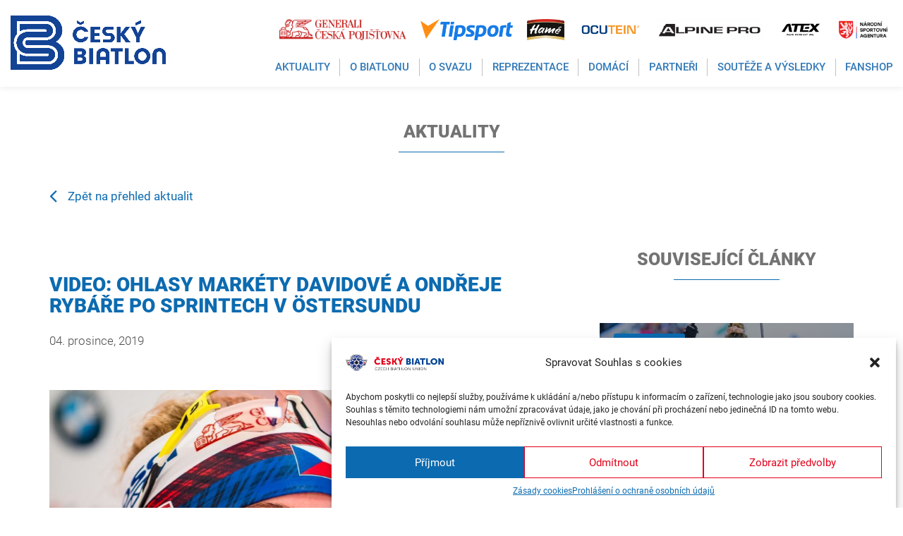

--- FILE ---
content_type: text/html; charset=UTF-8
request_url: https://www.biatlon.cz/2019/12/04/video-ohlasy-markety-davidove-a-ondreje-rybare-po-sprintech-v-ostersundu/
body_size: 17247
content:
<!DOCTYPE html>
<html lang="en">
<head>
    <meta charset="utf-8">
    <meta http-equiv="X-UA-Compatible" content="IE=edge">
    <meta name="viewport" content="width=device-width, initial-scale=1">
    <!-- The above 3 meta tags *must* come first in the head; any other head content must come *after* these tags -->

    <link href="/wp-content/themes/biatlon.cz/styles/animate.min.css" rel="stylesheet">

    <!-- Bootstrap -->
    <link href="/wp-content/themes/biatlon.cz/styles/bootstrap.css" rel="stylesheet">

    <link href="/wp-content/themes/biatlon.cz/fonts/font-awesome.min.css" rel="stylesheet">

    <!-- owl css start -->
    <link href="/wp-content/themes/biatlon.cz/styles/owl.carousel.css" rel="stylesheet">
    <link href="/wp-content/themes/biatlon.cz/styles/owl.theme.default.min.css" rel="stylesheet">
    <link href="/wp-content/themes/biatlon.cz/styles/jquery.fancybox.min.css" rel="stylesheet">
    <!-- owl css End -->

    <!-- Custom Css Start -->
    <link href="/wp-content/themes/biatlon.cz/styles/slicknav.css" rel="stylesheet">
    <link href="/wp-content/themes/biatlon.cz/fonts/fonts.css" rel="stylesheet">
    <link href="/wp-content/themes/biatlon.cz/styles/style.css" rel="stylesheet">
    <link href="/wp-content/themes/biatlon.cz/styles/responsive.css" rel="stylesheet">

    <!-- Custom Css End -->
    
    <link type="text/css" rel="stylesheet" href="/wp-content/themes/biatlon.cz/libs/lightgallery/css/lightgallery.min.css"> 
    
    <link rel="stylesheet" href="/assets/cezetmap.css">

    <link href="/wp-content/themes/biatlon.cz/styles/styles.css?5" rel="stylesheet">
<link rel="stylesheet" href="https://cdn.jsdelivr.net/npm/bootstrap-select@1.13.12/dist/css/bootstrap-select.min.css">

    <!-- HTML5 shim and Respond.js for IE8 support of HTML5 elements and media queries -->
    <!-- WARNING: Respond.js doesn't work if you view the page via file:// -->
    <!--[if lt IE 9]>
    <script src="https://oss.maxcdn.com/html5shiv/3.7.2/html5shiv.min.js"></script>
    <script src="https://oss.maxcdn.com/respond/1.4.2/respond.min.js"></script>
    <![endif]-->

    <!--Windows Phone Js Code Start-->
    <script>
        if (navigator.userAgent.match(/IEMobile\/10\.0/)) {
            var msViewportStyle = document.createElement('style')
            msViewportStyle.appendChild(
                    document.createTextNode(
                            '@-ms-viewport{ width:auto!important }'
                    )
            )
            document.querySelector('head').appendChild(msViewportStyle)
        }
    </script>
    <!--End Windows Phone Js Code Start-->
    
    <!-- jQuery (necessary for Bootstrap's JavaScript plugins) -->
    <script src="/wp-content/themes/biatlon.cz/scripts/jquery.min.js"></script>

<meta name='robots' content='index, follow, max-image-preview:large, max-snippet:-1, max-video-preview:-1' />
<link rel="alternate" hreflang="cs" href="https://www.biatlon.cz/2019/12/04/video-ohlasy-markety-davidove-a-ondreje-rybare-po-sprintech-v-ostersundu/" />
<link rel="alternate" hreflang="x-default" href="https://www.biatlon.cz/2019/12/04/video-ohlasy-markety-davidove-a-ondreje-rybare-po-sprintech-v-ostersundu/" />

	<!-- This site is optimized with the Yoast SEO Premium plugin v20.5 (Yoast SEO v21.9.1) - https://yoast.com/wordpress/plugins/seo/ -->
	<link rel="canonical" href="https://www.biatlon.cz/2019/12/04/video-ohlasy-markety-davidove-a-ondreje-rybare-po-sprintech-v-ostersundu/" />
	<meta property="og:locale" content="cs_CZ" />
	<meta property="og:type" content="article" />
	<meta property="og:title" content="VIDEO: Ohlasy Markéty Davidové a Ondřeje Rybáře po sprintech v Östersundu" />
	<meta property="og:description" content="Na co včera jako první po probuzení pomyslela bronzová medailistka ze sprintu Markéta Davidová? A proč sportovní ředitel ČSB Ondřej Rybář po závodě jen sípal? To se dozvíte v našich neformálních video rozhovorech, které jsme nazvali příznačně Rychlovka. Pro víc videí můžete odebírat náš kanál na YouTube. Karel Halberštádt Foto: Petr Slavík" />
	<meta property="og:url" content="https://www.biatlon.cz/2019/12/04/video-ohlasy-markety-davidove-a-ondreje-rybare-po-sprintech-v-ostersundu/" />
	<meta property="og:site_name" content="Biatlon" />
	<meta property="article:publisher" content="https://www.facebook.com/biatlon.cz" />
	<meta property="article:published_time" content="2019-12-04T14:27:14+00:00" />
	<meta property="article:modified_time" content="2019-12-04T15:28:35+00:00" />
	<meta name="author" content="Jiří Hlaváček" />
	<meta name="twitter:card" content="summary_large_image" />
	<meta name="twitter:label1" content="Napsal(a)" />
	<meta name="twitter:data1" content="Jiří Hlaváček" />
	<script type="application/ld+json" class="yoast-schema-graph">{"@context":"https://schema.org","@graph":[{"@type":"Article","@id":"https://www.biatlon.cz/2019/12/04/video-ohlasy-markety-davidove-a-ondreje-rybare-po-sprintech-v-ostersundu/#article","isPartOf":{"@id":"https://www.biatlon.cz/2019/12/04/video-ohlasy-markety-davidove-a-ondreje-rybare-po-sprintech-v-ostersundu/"},"author":{"name":"Jiří Hlaváček","@id":"https://www.biatlon.cz/#/schema/person/a7b2a638f2a0cf63e7536a6070dbd602"},"headline":"VIDEO: Ohlasy Markéty Davidové a Ondřeje Rybáře po sprintech v Östersundu","datePublished":"2019-12-04T14:27:14+00:00","dateModified":"2019-12-04T15:28:35+00:00","mainEntityOfPage":{"@id":"https://www.biatlon.cz/2019/12/04/video-ohlasy-markety-davidove-a-ondreje-rybare-po-sprintech-v-ostersundu/"},"wordCount":84,"publisher":{"@id":"https://www.biatlon.cz/#organization"},"articleSection":["Reprezentace"],"inLanguage":"cs"},{"@type":"WebPage","@id":"https://www.biatlon.cz/2019/12/04/video-ohlasy-markety-davidove-a-ondreje-rybare-po-sprintech-v-ostersundu/","url":"https://www.biatlon.cz/2019/12/04/video-ohlasy-markety-davidove-a-ondreje-rybare-po-sprintech-v-ostersundu/","name":"VIDEO: Ohlasy Markéty Davidové a Ondřeje Rybáře po sprintech v Östersundu - Biatlon","isPartOf":{"@id":"https://www.biatlon.cz/#website"},"datePublished":"2019-12-04T14:27:14+00:00","dateModified":"2019-12-04T15:28:35+00:00","breadcrumb":{"@id":"https://www.biatlon.cz/2019/12/04/video-ohlasy-markety-davidove-a-ondreje-rybare-po-sprintech-v-ostersundu/#breadcrumb"},"inLanguage":"cs","potentialAction":[{"@type":"ReadAction","target":["https://www.biatlon.cz/2019/12/04/video-ohlasy-markety-davidove-a-ondreje-rybare-po-sprintech-v-ostersundu/"]}]},{"@type":"BreadcrumbList","@id":"https://www.biatlon.cz/2019/12/04/video-ohlasy-markety-davidove-a-ondreje-rybare-po-sprintech-v-ostersundu/#breadcrumb","itemListElement":[{"@type":"ListItem","position":1,"name":"Domů","item":"https://www.biatlon.cz/"},{"@type":"ListItem","position":2,"name":"VIDEO: Ohlasy Markéty Davidové a Ondřeje Rybáře po sprintech v Östersundu"}]},{"@type":"WebSite","@id":"https://www.biatlon.cz/#website","url":"https://www.biatlon.cz/","name":"Biatlon","description":"Webové stránky Českého svazu biatlonu","publisher":{"@id":"https://www.biatlon.cz/#organization"},"potentialAction":[{"@type":"SearchAction","target":{"@type":"EntryPoint","urlTemplate":"https://www.biatlon.cz/?s={search_term_string}"},"query-input":"required name=search_term_string"}],"inLanguage":"cs"},{"@type":"Organization","@id":"https://www.biatlon.cz/#organization","name":"ČSB - Český svaz biatlonu","url":"https://www.biatlon.cz/","logo":{"@type":"ImageObject","inLanguage":"cs","@id":"https://www.biatlon.cz/#/schema/logo/image/","url":"https://www.biatlon.cz/wp-content/uploads/2019/11/biatlon.png","contentUrl":"https://www.biatlon.cz/wp-content/uploads/2019/11/biatlon.png","width":531,"height":531,"caption":"ČSB - Český svaz biatlonu"},"image":{"@id":"https://www.biatlon.cz/#/schema/logo/image/"},"sameAs":["https://www.facebook.com/biatlon.cz"]},{"@type":"Person","@id":"https://www.biatlon.cz/#/schema/person/a7b2a638f2a0cf63e7536a6070dbd602","name":"Jiří Hlaváček","image":{"@type":"ImageObject","inLanguage":"cs","@id":"https://www.biatlon.cz/#/schema/person/image/","url":"https://secure.gravatar.com/avatar/92ca7acb97d705f33946cc42f7cb4572?s=96&d=mm&r=g","contentUrl":"https://secure.gravatar.com/avatar/92ca7acb97d705f33946cc42f7cb4572?s=96&d=mm&r=g","caption":"Jiří Hlaváček"},"url":"https://www.biatlon.cz/author/hlavacek/"}]}</script>
	<!-- / Yoast SEO Premium plugin. -->


<script type="text/javascript">
/* <![CDATA[ */
window._wpemojiSettings = {"baseUrl":"https:\/\/s.w.org\/images\/core\/emoji\/14.0.0\/72x72\/","ext":".png","svgUrl":"https:\/\/s.w.org\/images\/core\/emoji\/14.0.0\/svg\/","svgExt":".svg","source":{"concatemoji":"https:\/\/www.biatlon.cz\/wordpress\/wp-includes\/js\/wp-emoji-release.min.js?ver=6.4.2"}};
/*! This file is auto-generated */
!function(i,n){var o,s,e;function c(e){try{var t={supportTests:e,timestamp:(new Date).valueOf()};sessionStorage.setItem(o,JSON.stringify(t))}catch(e){}}function p(e,t,n){e.clearRect(0,0,e.canvas.width,e.canvas.height),e.fillText(t,0,0);var t=new Uint32Array(e.getImageData(0,0,e.canvas.width,e.canvas.height).data),r=(e.clearRect(0,0,e.canvas.width,e.canvas.height),e.fillText(n,0,0),new Uint32Array(e.getImageData(0,0,e.canvas.width,e.canvas.height).data));return t.every(function(e,t){return e===r[t]})}function u(e,t,n){switch(t){case"flag":return n(e,"\ud83c\udff3\ufe0f\u200d\u26a7\ufe0f","\ud83c\udff3\ufe0f\u200b\u26a7\ufe0f")?!1:!n(e,"\ud83c\uddfa\ud83c\uddf3","\ud83c\uddfa\u200b\ud83c\uddf3")&&!n(e,"\ud83c\udff4\udb40\udc67\udb40\udc62\udb40\udc65\udb40\udc6e\udb40\udc67\udb40\udc7f","\ud83c\udff4\u200b\udb40\udc67\u200b\udb40\udc62\u200b\udb40\udc65\u200b\udb40\udc6e\u200b\udb40\udc67\u200b\udb40\udc7f");case"emoji":return!n(e,"\ud83e\udef1\ud83c\udffb\u200d\ud83e\udef2\ud83c\udfff","\ud83e\udef1\ud83c\udffb\u200b\ud83e\udef2\ud83c\udfff")}return!1}function f(e,t,n){var r="undefined"!=typeof WorkerGlobalScope&&self instanceof WorkerGlobalScope?new OffscreenCanvas(300,150):i.createElement("canvas"),a=r.getContext("2d",{willReadFrequently:!0}),o=(a.textBaseline="top",a.font="600 32px Arial",{});return e.forEach(function(e){o[e]=t(a,e,n)}),o}function t(e){var t=i.createElement("script");t.src=e,t.defer=!0,i.head.appendChild(t)}"undefined"!=typeof Promise&&(o="wpEmojiSettingsSupports",s=["flag","emoji"],n.supports={everything:!0,everythingExceptFlag:!0},e=new Promise(function(e){i.addEventListener("DOMContentLoaded",e,{once:!0})}),new Promise(function(t){var n=function(){try{var e=JSON.parse(sessionStorage.getItem(o));if("object"==typeof e&&"number"==typeof e.timestamp&&(new Date).valueOf()<e.timestamp+604800&&"object"==typeof e.supportTests)return e.supportTests}catch(e){}return null}();if(!n){if("undefined"!=typeof Worker&&"undefined"!=typeof OffscreenCanvas&&"undefined"!=typeof URL&&URL.createObjectURL&&"undefined"!=typeof Blob)try{var e="postMessage("+f.toString()+"("+[JSON.stringify(s),u.toString(),p.toString()].join(",")+"));",r=new Blob([e],{type:"text/javascript"}),a=new Worker(URL.createObjectURL(r),{name:"wpTestEmojiSupports"});return void(a.onmessage=function(e){c(n=e.data),a.terminate(),t(n)})}catch(e){}c(n=f(s,u,p))}t(n)}).then(function(e){for(var t in e)n.supports[t]=e[t],n.supports.everything=n.supports.everything&&n.supports[t],"flag"!==t&&(n.supports.everythingExceptFlag=n.supports.everythingExceptFlag&&n.supports[t]);n.supports.everythingExceptFlag=n.supports.everythingExceptFlag&&!n.supports.flag,n.DOMReady=!1,n.readyCallback=function(){n.DOMReady=!0}}).then(function(){return e}).then(function(){var e;n.supports.everything||(n.readyCallback(),(e=n.source||{}).concatemoji?t(e.concatemoji):e.wpemoji&&e.twemoji&&(t(e.twemoji),t(e.wpemoji)))}))}((window,document),window._wpemojiSettings);
/* ]]> */
</script>
<style id='wp-emoji-styles-inline-css' type='text/css'>

	img.wp-smiley, img.emoji {
		display: inline !important;
		border: none !important;
		box-shadow: none !important;
		height: 1em !important;
		width: 1em !important;
		margin: 0 0.07em !important;
		vertical-align: -0.1em !important;
		background: none !important;
		padding: 0 !important;
	}
</style>
<link rel='stylesheet' id='wp-block-library-css' href='https://www.biatlon.cz/wordpress/wp-includes/css/dist/block-library/style.min.css?ver=6.4.2' type='text/css' media='all' />
<link rel='stylesheet' id='wp-strava-block-css' href='https://www.biatlon.cz/wp-content/plugins/wp-strava/build/style.css?ver=1732077230' type='text/css' media='all' />
<style id='classic-theme-styles-inline-css' type='text/css'>
/*! This file is auto-generated */
.wp-block-button__link{color:#fff;background-color:#32373c;border-radius:9999px;box-shadow:none;text-decoration:none;padding:calc(.667em + 2px) calc(1.333em + 2px);font-size:1.125em}.wp-block-file__button{background:#32373c;color:#fff;text-decoration:none}
</style>
<style id='global-styles-inline-css' type='text/css'>
body{--wp--preset--color--black: #000000;--wp--preset--color--cyan-bluish-gray: #abb8c3;--wp--preset--color--white: #ffffff;--wp--preset--color--pale-pink: #f78da7;--wp--preset--color--vivid-red: #cf2e2e;--wp--preset--color--luminous-vivid-orange: #ff6900;--wp--preset--color--luminous-vivid-amber: #fcb900;--wp--preset--color--light-green-cyan: #7bdcb5;--wp--preset--color--vivid-green-cyan: #00d084;--wp--preset--color--pale-cyan-blue: #8ed1fc;--wp--preset--color--vivid-cyan-blue: #0693e3;--wp--preset--color--vivid-purple: #9b51e0;--wp--preset--gradient--vivid-cyan-blue-to-vivid-purple: linear-gradient(135deg,rgba(6,147,227,1) 0%,rgb(155,81,224) 100%);--wp--preset--gradient--light-green-cyan-to-vivid-green-cyan: linear-gradient(135deg,rgb(122,220,180) 0%,rgb(0,208,130) 100%);--wp--preset--gradient--luminous-vivid-amber-to-luminous-vivid-orange: linear-gradient(135deg,rgba(252,185,0,1) 0%,rgba(255,105,0,1) 100%);--wp--preset--gradient--luminous-vivid-orange-to-vivid-red: linear-gradient(135deg,rgba(255,105,0,1) 0%,rgb(207,46,46) 100%);--wp--preset--gradient--very-light-gray-to-cyan-bluish-gray: linear-gradient(135deg,rgb(238,238,238) 0%,rgb(169,184,195) 100%);--wp--preset--gradient--cool-to-warm-spectrum: linear-gradient(135deg,rgb(74,234,220) 0%,rgb(151,120,209) 20%,rgb(207,42,186) 40%,rgb(238,44,130) 60%,rgb(251,105,98) 80%,rgb(254,248,76) 100%);--wp--preset--gradient--blush-light-purple: linear-gradient(135deg,rgb(255,206,236) 0%,rgb(152,150,240) 100%);--wp--preset--gradient--blush-bordeaux: linear-gradient(135deg,rgb(254,205,165) 0%,rgb(254,45,45) 50%,rgb(107,0,62) 100%);--wp--preset--gradient--luminous-dusk: linear-gradient(135deg,rgb(255,203,112) 0%,rgb(199,81,192) 50%,rgb(65,88,208) 100%);--wp--preset--gradient--pale-ocean: linear-gradient(135deg,rgb(255,245,203) 0%,rgb(182,227,212) 50%,rgb(51,167,181) 100%);--wp--preset--gradient--electric-grass: linear-gradient(135deg,rgb(202,248,128) 0%,rgb(113,206,126) 100%);--wp--preset--gradient--midnight: linear-gradient(135deg,rgb(2,3,129) 0%,rgb(40,116,252) 100%);--wp--preset--font-size--small: 13px;--wp--preset--font-size--medium: 20px;--wp--preset--font-size--large: 36px;--wp--preset--font-size--x-large: 42px;--wp--preset--spacing--20: 0.44rem;--wp--preset--spacing--30: 0.67rem;--wp--preset--spacing--40: 1rem;--wp--preset--spacing--50: 1.5rem;--wp--preset--spacing--60: 2.25rem;--wp--preset--spacing--70: 3.38rem;--wp--preset--spacing--80: 5.06rem;--wp--preset--shadow--natural: 6px 6px 9px rgba(0, 0, 0, 0.2);--wp--preset--shadow--deep: 12px 12px 50px rgba(0, 0, 0, 0.4);--wp--preset--shadow--sharp: 6px 6px 0px rgba(0, 0, 0, 0.2);--wp--preset--shadow--outlined: 6px 6px 0px -3px rgba(255, 255, 255, 1), 6px 6px rgba(0, 0, 0, 1);--wp--preset--shadow--crisp: 6px 6px 0px rgba(0, 0, 0, 1);}:where(.is-layout-flex){gap: 0.5em;}:where(.is-layout-grid){gap: 0.5em;}body .is-layout-flow > .alignleft{float: left;margin-inline-start: 0;margin-inline-end: 2em;}body .is-layout-flow > .alignright{float: right;margin-inline-start: 2em;margin-inline-end: 0;}body .is-layout-flow > .aligncenter{margin-left: auto !important;margin-right: auto !important;}body .is-layout-constrained > .alignleft{float: left;margin-inline-start: 0;margin-inline-end: 2em;}body .is-layout-constrained > .alignright{float: right;margin-inline-start: 2em;margin-inline-end: 0;}body .is-layout-constrained > .aligncenter{margin-left: auto !important;margin-right: auto !important;}body .is-layout-constrained > :where(:not(.alignleft):not(.alignright):not(.alignfull)){max-width: var(--wp--style--global--content-size);margin-left: auto !important;margin-right: auto !important;}body .is-layout-constrained > .alignwide{max-width: var(--wp--style--global--wide-size);}body .is-layout-flex{display: flex;}body .is-layout-flex{flex-wrap: wrap;align-items: center;}body .is-layout-flex > *{margin: 0;}body .is-layout-grid{display: grid;}body .is-layout-grid > *{margin: 0;}:where(.wp-block-columns.is-layout-flex){gap: 2em;}:where(.wp-block-columns.is-layout-grid){gap: 2em;}:where(.wp-block-post-template.is-layout-flex){gap: 1.25em;}:where(.wp-block-post-template.is-layout-grid){gap: 1.25em;}.has-black-color{color: var(--wp--preset--color--black) !important;}.has-cyan-bluish-gray-color{color: var(--wp--preset--color--cyan-bluish-gray) !important;}.has-white-color{color: var(--wp--preset--color--white) !important;}.has-pale-pink-color{color: var(--wp--preset--color--pale-pink) !important;}.has-vivid-red-color{color: var(--wp--preset--color--vivid-red) !important;}.has-luminous-vivid-orange-color{color: var(--wp--preset--color--luminous-vivid-orange) !important;}.has-luminous-vivid-amber-color{color: var(--wp--preset--color--luminous-vivid-amber) !important;}.has-light-green-cyan-color{color: var(--wp--preset--color--light-green-cyan) !important;}.has-vivid-green-cyan-color{color: var(--wp--preset--color--vivid-green-cyan) !important;}.has-pale-cyan-blue-color{color: var(--wp--preset--color--pale-cyan-blue) !important;}.has-vivid-cyan-blue-color{color: var(--wp--preset--color--vivid-cyan-blue) !important;}.has-vivid-purple-color{color: var(--wp--preset--color--vivid-purple) !important;}.has-black-background-color{background-color: var(--wp--preset--color--black) !important;}.has-cyan-bluish-gray-background-color{background-color: var(--wp--preset--color--cyan-bluish-gray) !important;}.has-white-background-color{background-color: var(--wp--preset--color--white) !important;}.has-pale-pink-background-color{background-color: var(--wp--preset--color--pale-pink) !important;}.has-vivid-red-background-color{background-color: var(--wp--preset--color--vivid-red) !important;}.has-luminous-vivid-orange-background-color{background-color: var(--wp--preset--color--luminous-vivid-orange) !important;}.has-luminous-vivid-amber-background-color{background-color: var(--wp--preset--color--luminous-vivid-amber) !important;}.has-light-green-cyan-background-color{background-color: var(--wp--preset--color--light-green-cyan) !important;}.has-vivid-green-cyan-background-color{background-color: var(--wp--preset--color--vivid-green-cyan) !important;}.has-pale-cyan-blue-background-color{background-color: var(--wp--preset--color--pale-cyan-blue) !important;}.has-vivid-cyan-blue-background-color{background-color: var(--wp--preset--color--vivid-cyan-blue) !important;}.has-vivid-purple-background-color{background-color: var(--wp--preset--color--vivid-purple) !important;}.has-black-border-color{border-color: var(--wp--preset--color--black) !important;}.has-cyan-bluish-gray-border-color{border-color: var(--wp--preset--color--cyan-bluish-gray) !important;}.has-white-border-color{border-color: var(--wp--preset--color--white) !important;}.has-pale-pink-border-color{border-color: var(--wp--preset--color--pale-pink) !important;}.has-vivid-red-border-color{border-color: var(--wp--preset--color--vivid-red) !important;}.has-luminous-vivid-orange-border-color{border-color: var(--wp--preset--color--luminous-vivid-orange) !important;}.has-luminous-vivid-amber-border-color{border-color: var(--wp--preset--color--luminous-vivid-amber) !important;}.has-light-green-cyan-border-color{border-color: var(--wp--preset--color--light-green-cyan) !important;}.has-vivid-green-cyan-border-color{border-color: var(--wp--preset--color--vivid-green-cyan) !important;}.has-pale-cyan-blue-border-color{border-color: var(--wp--preset--color--pale-cyan-blue) !important;}.has-vivid-cyan-blue-border-color{border-color: var(--wp--preset--color--vivid-cyan-blue) !important;}.has-vivid-purple-border-color{border-color: var(--wp--preset--color--vivid-purple) !important;}.has-vivid-cyan-blue-to-vivid-purple-gradient-background{background: var(--wp--preset--gradient--vivid-cyan-blue-to-vivid-purple) !important;}.has-light-green-cyan-to-vivid-green-cyan-gradient-background{background: var(--wp--preset--gradient--light-green-cyan-to-vivid-green-cyan) !important;}.has-luminous-vivid-amber-to-luminous-vivid-orange-gradient-background{background: var(--wp--preset--gradient--luminous-vivid-amber-to-luminous-vivid-orange) !important;}.has-luminous-vivid-orange-to-vivid-red-gradient-background{background: var(--wp--preset--gradient--luminous-vivid-orange-to-vivid-red) !important;}.has-very-light-gray-to-cyan-bluish-gray-gradient-background{background: var(--wp--preset--gradient--very-light-gray-to-cyan-bluish-gray) !important;}.has-cool-to-warm-spectrum-gradient-background{background: var(--wp--preset--gradient--cool-to-warm-spectrum) !important;}.has-blush-light-purple-gradient-background{background: var(--wp--preset--gradient--blush-light-purple) !important;}.has-blush-bordeaux-gradient-background{background: var(--wp--preset--gradient--blush-bordeaux) !important;}.has-luminous-dusk-gradient-background{background: var(--wp--preset--gradient--luminous-dusk) !important;}.has-pale-ocean-gradient-background{background: var(--wp--preset--gradient--pale-ocean) !important;}.has-electric-grass-gradient-background{background: var(--wp--preset--gradient--electric-grass) !important;}.has-midnight-gradient-background{background: var(--wp--preset--gradient--midnight) !important;}.has-small-font-size{font-size: var(--wp--preset--font-size--small) !important;}.has-medium-font-size{font-size: var(--wp--preset--font-size--medium) !important;}.has-large-font-size{font-size: var(--wp--preset--font-size--large) !important;}.has-x-large-font-size{font-size: var(--wp--preset--font-size--x-large) !important;}
.wp-block-navigation a:where(:not(.wp-element-button)){color: inherit;}
:where(.wp-block-post-template.is-layout-flex){gap: 1.25em;}:where(.wp-block-post-template.is-layout-grid){gap: 1.25em;}
:where(.wp-block-columns.is-layout-flex){gap: 2em;}:where(.wp-block-columns.is-layout-grid){gap: 2em;}
.wp-block-pullquote{font-size: 1.5em;line-height: 1.6;}
</style>
<link rel='stylesheet' id='dashicons-css' href='https://www.biatlon.cz/wordpress/wp-includes/css/dashicons.min.css?ver=6.4.2' type='text/css' media='all' />
<link rel='stylesheet' id='post-views-counter-frontend-css' href='https://www.biatlon.cz/wp-content/plugins/post-views-counter/css/frontend.min.css?ver=1.4.3' type='text/css' media='all' />
<link rel='stylesheet' id='related-posts-by-taxonomy-css' href='https://www.biatlon.cz/wp-content/plugins/related-posts-by-taxonomy/includes/assets/css/styles.css?ver=6.4.2' type='text/css' media='all' />
<link rel='stylesheet' id='wpml-blocks-css' href='https://www.biatlon.cz/wp-content/plugins/sitepress-multilingual-cms/dist/css/blocks/styles.css?ver=4.6.9' type='text/css' media='all' />
<link rel='stylesheet' id='cmplz-general-css' href='https://www.biatlon.cz/wp-content/plugins/complianz-gdpr-premium/assets/css/cookieblocker.min.css?ver=1732077226' type='text/css' media='all' />
<script type="text/javascript" src="https://www.biatlon.cz/wordpress/wp-includes/js/jquery/jquery.min.js?ver=3.7.1" id="jquery-core-js"></script>
<script type="text/javascript" src="https://www.biatlon.cz/wordpress/wp-includes/js/jquery/jquery-migrate.min.js?ver=3.4.1" id="jquery-migrate-js"></script>
<link rel="https://api.w.org/" href="https://www.biatlon.cz/wp-json/" /><link rel="alternate" type="application/json" href="https://www.biatlon.cz/wp-json/wp/v2/posts/34550" /><link rel="EditURI" type="application/rsd+xml" title="RSD" href="https://www.biatlon.cz/wordpress/xmlrpc.php?rsd" />
<meta name="generator" content="WordPress 6.4.2" />
<link rel='shortlink' href='https://www.biatlon.cz/?p=34550' />
<link rel="alternate" type="application/json+oembed" href="https://www.biatlon.cz/wp-json/oembed/1.0/embed?url=https%3A%2F%2Fwww.biatlon.cz%2F2019%2F12%2F04%2Fvideo-ohlasy-markety-davidove-a-ondreje-rybare-po-sprintech-v-ostersundu%2F" />
<link rel="alternate" type="text/xml+oembed" href="https://www.biatlon.cz/wp-json/oembed/1.0/embed?url=https%3A%2F%2Fwww.biatlon.cz%2F2019%2F12%2F04%2Fvideo-ohlasy-markety-davidove-a-ondreje-rybare-po-sprintech-v-ostersundu%2F&#038;format=xml" />
<meta name="generator" content="WPML ver:4.6.9 stt:9,1,3;" />
			<style>.cmplz-hidden {
					display: none !important;
				}</style><link rel="icon" href="https://www.biatlon.cz/wp-content/uploads/2024/01/cropped-favicon_biatlon_2024_clear-32x32.png" sizes="32x32" />
<link rel="icon" href="https://www.biatlon.cz/wp-content/uploads/2024/01/cropped-favicon_biatlon_2024_clear-192x192.png" sizes="192x192" />
<link rel="apple-touch-icon" href="https://www.biatlon.cz/wp-content/uploads/2024/01/cropped-favicon_biatlon_2024_clear-180x180.png" />
<meta name="msapplication-TileImage" content="https://www.biatlon.cz/wp-content/uploads/2024/01/cropped-favicon_biatlon_2024_clear-270x270.png" />
		<style type="text/css" id="wp-custom-css">
			.table-komise-csb tr td:first-child {
    width: 34%;
}
.blog_detail h3 {
	padding: 35px 0 25px !important;
}

.footer .partners__line.partners__line--left {
    display: inline-block;
    width: 100%;
	/*width: 74%;*/
}

.footer .partners__line.partners__line--right {
    display: inline-block;
    width: 25%;
    padding-left: 2%;
}

img[title="Yashica"] {
	margin-top:13px;
}

 .date_of_publication {
        position: relative;
        top: -35px;
        margin: 0px!important;
	 opacity: 0.7;
    }

.news_date{
	color:#0C6BB0;
	    height: 0px;
    top: 7px;
    position: relative;
}

.news_date_archiv{
	color:#0C6BB0;
    top: -13px;
    position: relative;
}

.partner img{
	max-width: 100%;
}
.partners_home_mobile {
   display: none;
	 margin-top: 50px;

}
.partners_home_mobile .swiper-slide a{
	display:block;
	max-width:100%;
}
.partners_home_mobile .swiper-slide img{
	display:block;
	max-width:100%;
}
.partners_home_mobile .swiper-slide {
    width: auto;
}
.partners_home_mobile .swiper-wrapper{
	align-items:center;
}
/*.partners_home_mobile .item img{
	  max-height: 45px;
    max-width: 100%;
    width: auto;
}*/
@media (max-width: 1200px){
.partners_home_mobile {
    display: block;
	}
}		</style>
		    <title>VIDEO: Ohlasy Markéty Davidové a Ondřeje Rybáře po sprintech v Östersundu - Biatlon</title>

    <script src="/wp-content/themes/biatlon.cz/libs/lightgallery/js/lightgallery.min.js"></script>
    <!-- A jQuery plugin that adds cross-browser mouse wheel support. (Optional) -->
    <script src="https://cdnjs.cloudflare.com/ajax/libs/jquery-mousewheel/3.1.13/jquery.mousewheel.min.js"></script>
    <script src="/wp-content/themes/biatlon.cz/libs/lightgallery/js/lg-thumbnail.min.js"></script>
<!-- Global site tag (gtag.js) - Google Analytics UA-25100619-55-->

<!-- Global site tag (gtag.js) - Google Analytics -->
<script type="text/plain" data-service="google-analytics" data-category="statistics" async data-cmplz-src="https://www.googletagmanager.com/gtag/js?id=UA-25100619-55"></script>
<script>
  window.dataLayer = window.dataLayer || [] ;
  function gtag () { dataLayer.push(arguments); }
  gtag ( 'js', new Date() );

  gtag('config', 'UA-25100619-55');

</script>


</script>

        <meta property="og:image" content="https://www.biatlon.cz/wp-content/uploads/2019/12/davidova_marketa_tiskovka_sprint_sp_ostersund_2019_ps.jpg">
</head>

<body>

<div id="fb-root"></div>
<script type="text/plain" data-service="facebook" data-category="marketing">(function(d, s, id) {
        var js, fjs = d.getElementsByTagName(s)[0];
        if (d.getElementById(id)) return;
        js = d.createElement(s); js.id = id;
        js.src = 'https://connect.facebook.net/cs_CZ/sdk.js#xfbml=1&version=v3.2&appId=1110947462352908&autoLogAppEvents=1';
        fjs.parentNode.insertBefore(js, fjs);
    }(document, 'script', 'facebook-jssdk'));</script>

<div class="main_wapper">

    <!--Main Header-->
<header id="header" data-ip="x">
    <div class="header_wapper">
        <div class="main_header">
            <div class="m_logo">
            <style>
                @media(max-width: 1200px)
                {
                    .main_logo img
                    {
                        max-width: 180px !important;
                    }
                }
                @media(min-width: 1201px)
                {
                    .main_logo img
                    {
                        max-width: 220px !important;
                    }
                }
            </style>
                <a class="main_logo" href="/"><img src="/wp-content/themes/biatlon.cz/images/cesky-biatlon-logo-2024.png" alt=""></a>
                <a class="sticky_logo" href="/"><img src="/wp-content/themes/biatlon.cz/images/cesky-biatlon-logo-2024.png" alt="" style="max-width: 100px !important;"></a>
            </div>
            <div class="right_navi">
                <div class="left_side">
                    <div class="partners">
                        <ul id="partner_slide" class="xowl-carousel">
                                    <li class="item"><a href="https://www.generali.cz/"><img title="Generali Česká Pojišťovna" src="https://www.biatlon.cz/wp-content/uploads/2019/03/logo-ge-cp_1-230x39.png"></a></li>
                                    <li class="item"><a href="https://www.tipsport.cz/"><img title="Tipsport" src="https://www.biatlon.cz/wp-content/uploads/2019/03/tipsport-logo-2-250x58.png"></a></li>
                                    <li class="item"><a href="http://www.hame.cz"><img title="Hamé" src="https://www.biatlon.cz/wp-content/uploads/2019/03/Hamé_premium_Corel8-116x66.png"></a></li>
                                    <li class="item"><a href="https://www.ocutein.cz/"><img title="Zdravotní pojišťovna ministerstva vnitra České republiky" src="https://www.biatlon.cz/wp-content/uploads/2019/03/ocutein-logo-1-198x66.png"></a></li>
                                    <li class="item"><a href="https://www.alpinepro.cz/"><img title="ALPINE PRO, a.s." src="https://www.biatlon.cz/wp-content/uploads/2019/03/alpinepro_logo-250x50.png"></a></li>
                                    <li class="item"><a href="https://www.atexsport.cz/"><img title="Atex spol. s r.o." src="https://www.biatlon.cz/wp-content/uploads/2019/03/atex-logo-140x66.png"></a></li>
                                    <li class="item"><a href="https://nsa.gov.cz/"><img title="Národní sportovní agentura" src="https://www.biatlon.cz/wp-content/uploads/2019/03/nsa-logo-118x49.png"></a></li>
                        </ul>
                    </div>
                    <div class="responsive-menu"></div>
                    <div class="navigation">
                        <ul>
                                    
                                <li ><a href="https://www.biatlon.cz/aktuality/"><span>AKTUALITY</span></a>
                                    <ul>
                                <li ><a href="https://www.biatlon.cz/aktuality/?kategorie=20">REPREZENTACE</a>
                                    </li>
                                <li ><a href="https://www.biatlon.cz/aktuality/?kategorie=19">DOMÁCÍ</a>
                                    </li>
                                <li ><a href="https://www.biatlon.cz/aktuality/?kategorie=55">AKTUÁLNĚ ZE SVAZU</a>
                                    </ul></li>
                                <li ><a href="#"><span>O BIATLONU</span></a>
                                    <ul>
                                <li ><a href="https://www.biatlon.cz/o-biatlonu/co-je-to-biatlon/">CO JE BIATLON</a>
                                    </li>
                                <li ><a href="https://www.biatlon.cz/o-biatlonu/mezinarodni-souteze/">MEZINÁRODNÍ SOUTĚŽE</a>
                                    </li>
                                <li ><a href="https://www.biatlon.cz/o-biatlonu/csb-souteze/">DOMÁCÍ SOUTĚŽE</a>
                                    </ul></li>
                                <li ><a href="#"><span>O SVAZU</span></a>
                                    <ul>
                                <li ><a href="https://www.biatlon.cz/o-svazu/kontakt/">KONTAKT</a>
                                    </li>
                                <li ><a href="https://www.biatlon.cz/o-svazu/vybor-csb/">ORGANIZAČNÍ STRUKTURA</a>
                                    </li>
                                <li ><a href="https://www.biatlon.cz/o-svazu/komise-csb/">KOMISE</a>
                                    </li>
                                <li ><a href="https://www.biatlon.cz/o-svazu/kluby/">KLUBY</a>
                                    </li>
                                <li ><a href="https://www.biatlon.cz/o-svazu/dokumenty-csb/">DOKUMENTY</a>
                                    </li>
                                <li ><a href="https://www.biatlon.cz/o-svazu/sin-slavy/">SÍŇ SLÁVY</a>
                                    </ul></li>
                                <li ><a href="#"><span>REPREZENTACE</span></a>
                                    <ul>
                                <li ><a href="https://www.biatlon.cz/reprezentace/tymy/">TÝMY</a>
                                    </li>
                                <li ><a href="https://www.biatlon.cz/reprezentace/realizacni-tym/">REALIZAČNÍ TÝM</a>
                                    </li>
                                <li ><a href="https://www.biatlon.cz/reprezentace/nominacni-kriteria/">NOMINAČNÍ KRITÉRIA</a>
                                    </ul></li>
                                <li ><a href="#"><span>DOMÁCÍ</span></a>
                                    <ul>
                                <li ><a href="https://www.biatlon.cz/domaci/mladez/">MLÁDEŽ</a>
                                    </li>
                                <li ><a href="https://www.biatlon.cz/domaci/treneri/">TRENÉŘI</a>
                                    </li>
                                <li ><a href="https://www.biatlon.cz/domaci/rozhodci-a-tech-delegati/">ROZHODČÍ A TD</a>
                                    </li>
                                <li ><a href="https://www.biatlon.cz/domaci/veterani/">VETERÁNI</a>
                                    </ul></li>
                                <li ><a href="#"><span>PARTNEŘI</span></a>
                                    <ul>
                                <li ><a href="https://www.biatlon.cz/partnericbu/partneri/">PARTNEŘI</a>
                                    </li>
                                <li ><a href="https://www.biatlon.cz/partnericbu/dodavatele/">DODAVATELÉ</a>
                                    </ul></li>
                                <li ><a href="#"><span>SOUTĚŽE A VÝSLEDKY</span></a>
                                    <ul>
                                <li ><a href="https://www.biatlon.cz/domaci/vysledky/">SOUTĚŽE A VÝSLEDKY ČP</a>
                                    </li>
                                <li ><a href="https://www.biatlon.cz/domaci/vysledky-ibu/">VÝSLEDKY IBU</a>
                                    </li>
                                <li ><a href="https://www.biatlon.cz/domaci/vysledky/biatlon/">BIATLON</a>
                                    </li>
                                <li ><a href="https://www.biatlon.cz/domaci/vysledky/letni-biatlon/">LETNÍ BIATLON</a>
                                    </li>
                                <li ><a href="https://www.biatlon.cz/domaci/vysledky/pravidla-biatlonu-a-formulare-k-soutezim/">PRAVIDLA BIATLONU A FORMULÁŘE K SOUTĚŽÍM</a>
                                    </li>
                                <li ><a href="https://www.biatlon.cz/domaci/vysledky/superstrelec-alpine-pro/">SUPERSTŘELEC ALPINE PRO</a>
                                    </li>
                                <li ><a href="https://www.biatlon.cz/domaci/vysledky/vedouci-jezdec-gcp/">VEDOUCÍ JEZDEC GČP</a>
                                    </li>
                                <li ><a href="https://www.biatlon.cz/domaci/vysledky/podpora-vypoctu-oblastnich-zavodu/">PODPORA VÝPOČTU OBLASTNÍCH ZÁVODŮ</a>
                                    </ul></li>
                                <li ><a href="https://fanshop.biathlonnmnm.cz/"><span>FANSHOP</span></a>
                        </ul>
                    </div>
                    <div class="flag">
                        <ul>
                                <li><a href="https://www.biatlon.cz/2019/12/04/video-ohlasy-markety-davidove-a-ondreje-rybare-po-sprintech-v-ostersundu/"><img src="/wp-content/themes/biatlon.cz/images/cs.png" alt=""></a></li>
                                <li><a href="https://www.biatlon.cz/en/"><img src="/wp-content/themes/biatlon.cz/images/en.png" alt=""></a></li>
                                <li><a href="https://www.biatlon.cz/de/"><img src="/wp-content/themes/biatlon.cz/images/de.png" alt=""></a></li>
                        </ul>
                    </div>
                </div>
                <div class="right_side">
                    <ul>
                        <li><a class="dalsi" href="javascript:void(0)" data-tab="tab-1"><span>Další stránky</span></a>
                            <div id="tab-1" class="dalsi_block tab-content">
                                <ul>
                                    <li>
                                        <img src="/wp-content/themes/biatlon.cz/images/image1.png" alt="">
                                        <a target="_blank" title="Světový pohár v biatlonu 20. - 24. 12. 2018" href="www.biathlonnmnm.cz">Světový pohár v biatlonu
                                            20. - 24. 12. 2018 </a>
                                    </li>
                                    <li>
                                        <img src="/wp-content/themes/biatlon.cz/images/image2.png" alt="">
                                        <a target="_blank" title="Český svaz biatlonu" href="www.biatlon.cz">Český svaz biatlonu</a>
                                        <a target="_blank" title="Fanshop českého biatlonu" href="http://fanshop.biathlonnmnm.cz">Fanshop českého biatlonu</a>
                                    </li>
                                    <li>
                                        <a target="_blank" title="Sportovní klub NMNM" href="www.sklnmnm.cz">Sportovní klub NMNM</a>
                                    </li>
                                    <li><a target="_blank" title="IBU MS v biatlonu na KL" href="#">IBU MS v biatlonu na KL</a></li>
                                </ul>
                            </div>
                        </li>
                        <li><a class="calender" href="javascript:void(0)" data-tab="tab-2"><span>Kalendář akcí</span></a>
                            <div id="tab-2" class="cale_block tab-content">

                                <div class="inner_cale_table">
    <form>
        <table>
            <thead>
            <tr>
                <th class="date">Datum</th>
                <th class="akce">Akce</th>
                <th class="l_lenth">Pořadatel</th>
                <th class="l_web">Web</th>
                <th class="l_pdf">Propozice</th>
                <th class="vysle">Výsledky</th>
            </tr>
            </thead>
            <tbody>
                    <tr>
                        <td class="date"><span><strong>30/11/2019</strong></span></td>
                        <td class="akce"><span><strong>SP Östersund</strong></span></td>
                        <td class="l_lenth"><span><strong>SK NMNM</strong></span></td>
                        <td class="l_web"><a href="https://worldcupostersund.se/en/"><img src="/wp-content/themes/biatlon.cz/images/link.png" alt=""></a></td>

                        <td class="l_pdf"></td>
                        <td class="vysle"></td>
                    </tr>
            </tbody>
        </table>
    </form>
</div>


                            </div>
                        </li>
                    </ul>
                </div>
            </div>
        </div>
    </div>
</header>
<!--End Main Header-->


    <!--Main Contain-->
<section id="section">
    <div class="section_wapper">
        <div class="count_block count_block_hide count_block_top">

        </div>

        <div id="scroll_wapper"></div>
	<div class="aklu_block akti">
            <div class="container">
                <div class="row">
                    <div class="col-md-12">
                        <div class="aklu_title"><h3>AKTUALITY</h3></div>
                        <a class="back_arrow" href="https://www.biatlon.cz/aktuality/"><i class="fa fa-angle-left"></i> Zpět na přehled aktualit</a>
                    </div>
		    <div class="col-sm-12"><div class="row">
                    <div class="col-md-8">
                         <div  class="arealu_para">
                            <div class="altuality_blk">
                                <div class="blog_detail">
                                    <h3>VIDEO: Ohlasy Markéty Davidové a Ondřeje Rybáře po sprintech v Östersundu</h3>
                                    <h5></h5>
                                    <p class="date_of_publication">04. prosince, 2019</p>

                                    <img src="https://www.biatlon.cz/wp-content/uploads/2019/12/davidova_marketa_tiskovka_sprint_sp_ostersund_2019_ps-1024x768.jpg" alt="">
                                    <p>Na co včera jako první po probuzení pomyslela bronzová medailistka ze sprintu Markéta Davidová? A proč sportovní ředitel ČSB Ondřej Rybář po závodě jen sípal? To se dozvíte v našich neformálních video rozhovorech, které jsme nazvali příznačně Rychlovka.</p>
<p>Pro víc videí můžete <a href="https://www.youtube.com/channel/UCoxBzoVhFS_MNL4pfsYVb7g" target="_blank" rel="noopener noreferrer">odebírat náš kanál na YouTube</a>.</p>
<p><iframe loading="lazy" src="https://www.youtube.com/embed/rta1ZuMP6cU" width="560" height="315" frameborder="0" allowfullscreen="allowfullscreen"></iframe></p>
<p><iframe loading="lazy" src="https://www.youtube.com/embed/NhWf47Td3-k" width="560" height="315" frameborder="0" allowfullscreen="allowfullscreen"></iframe></p>
<p>Karel Halberštádt</p>
<p>Foto: Petr Slavík</p>



				    

                                </div>
                            </div>
                        </div>
                    </div>
                    <div class="col-md-4 related-posts">
                                <div class="row">
                                	<div class="aklu_title aklu_odsazeni"><h3>SOUVISEJÍCÍ ČLÁNKY</h3></div>
                                 		<div class="col-md-12">
                                 			<div class="news_image">
                                 			<div class="img-fluid">
                                 				<a href="https://www.biatlon.cz/2026/01/16/ve-sprintu-v-ruhpoldingu-byla-nejlepsi-ceskou-tereza-vinklarkova/">
												    <img src="https://www.biatlon.cz/wp-content/uploads/2026/01/P1241311_vinklarkova_tereza_sprint_zen_sp_ruhpolding_2026_ps-620x296.jpg" alt="" class="img-thumbnail">
												</a>
											</div>																	 
                                            <div class="news_cap">
                                                <span class="date">16.01.2026</span>
                                                <h3>Ve sprintu v Ruhpoldingu byla nejlepší Češkou Tereza Vinklárková</h3>
                                            </div>
                                            <div class="news_category">
                                                    Reprezentace
                                            </div>
                                        </div>
                                 	</div>
                                 		<div class="col-md-12">
                                 			<div class="news_image">
                                 			<div class="img-fluid">
                                 				<a href="https://www.biatlon.cz/2026/01/16/celkem-sest-ceskych-nadeji-v-elitni-desitce-pri-sprintech-ibu-junior-cupu-v-lotyssku/">
												    <img src="https://www.biatlon.cz/wp-content/uploads/2026/01/DSC00552-620x296.jpg" alt="" class="img-thumbnail">
												</a>
											</div>																	 
                                            <div class="news_cap">
                                                <span class="date">16.01.2026</span>
                                                <h3>Celkem šest českých nadějí v elitní desítce při sprintech IBU Junior Cupu v Lotyšsku</h3>
                                            </div>
                                            <div class="news_category">
                                                    Reprezentace
                                            </div>
                                        </div>
                                 	</div>
                                 		<div class="col-md-12">
                                 			<div class="news_image">
                                 			<div class="img-fluid">
                                 				<a href="https://www.biatlon.cz/2026/01/16/parada-v-ibu-cupu-ve-sprintu-v-osrbli-bezchybny-petr-hak-3-jakub-stvrtecky-5/">
												    <img src="https://www.biatlon.cz/wp-content/uploads/2026/01/CZE_ibucupSK-4541-620x296.jpg" alt="" class="img-thumbnail">
												</a>
											</div>																	 
                                            <div class="news_cap">
                                                <span class="date">16.01.2026</span>
                                                <h3>Paráda na Slovensku. Ve sprintu IBU Cupu v Osrblí bezchybný Petr Hák 3., Jakub Štvrtecký 5.!</h3>
                                            </div>
                                            <div class="news_category">
                                                    Reprezentace
                                            </div>
                                        </div>
                                 	</div>
                                 <p class="newsletter_centrovani"><a href="/aktuality-archiv" class="newsletter_tlacitko newsletter_centrovani padding-lg">Archiv aktualit</a></p>
                                </div>                    
                    </div>
                </div>
            </div></div>
        </div>

    </div>
   

</section>
    <div class="footer">
    <div class="footer__partners">
        <div class="partners__line" style="padding-bottom: 30px;">
        <div class="generalpartners" style="display: block !important;">
	                <h5>Generální partner</h5>
	                <ul>
	                            <li style="margin-right: 15px !important;">
	                                <a href="https://www.generali.cz/" target="_blank">
	                                    <img title="Generali Česká Pojišťovna" src="https://www.biatlon.cz/wp-content/uploads/2019/03/logo-ge-cp_1-230x39.png">
	                                </a>
	                            </li>
	                </ul>
                </div>
            <div class="partners__line partners__line--left" style="float:left">
               <div class="mainpartners" style="display: block !important;">
	                <h5>Hlavní partneři</h5>
	                <ul>
	                        <li style="margin-right: 15px !important;">
	                            <a href="https://www.tipsport.cz/" target="_blank">
	                                <img title="Tipsport" src="https://www.biatlon.cz/wp-content/uploads/2019/03/tipsport-logo-2-250x58.png">
	                            </a>
	                        </li>
	                        <li style="margin-right: 15px !important;">
	                            <a href="http://www.hame.cz" target="_blank">
	                                <img title="Hamé" src="https://www.biatlon.cz/wp-content/uploads/2019/03/Hamé_premium_Corel8-116x66.png">
	                            </a>
	                        </li>
	                </ul>
                </div>
                <h5>Partneři</h5>
                <ul>
                        <li style="margin-right: 15px !important;">
                            <a href="https://www.ocutein.cz/" target="_blank">
                                <img title="Zdravotní pojišťovna ministerstva vnitra České republiky" src="https://www.biatlon.cz/wp-content/uploads/2019/03/ocutein-logo-1-198x66.png">
                            </a>
                        </li>
                        <li style="margin-right: 15px !important;">
                            <a href="https://www.alpinepro.cz/" target="_blank">
                                <img title="ALPINE PRO, a.s." src="https://www.biatlon.cz/wp-content/uploads/2019/03/alpinepro_logo-250x50.png">
                            </a>
                        </li>
                        <li style="margin-right: 15px !important;">
                            <a href="https://www.atexsport.cz/" target="_blank">
                                <img title="Atex spol. s r.o." src="https://www.biatlon.cz/wp-content/uploads/2019/03/atex-logo-140x66.png">
                            </a>
                        </li>
                        <li style="margin-right: 15px !important;">
                            <a href="https://www.dbschenker.com/cz-cs" target="_blank">
                                <img title="DB Schenker" src="https://www.biatlon.cz/wp-content/uploads/2019/03/db-schenker-logo-198x66.png">
                            </a>
                        </li>
                        <li style="margin-right: 15px !important;">
                            <a href="https://www.cartecgroup.com/" target="_blank">
                                <img title="CarTec" src="https://www.biatlon.cz/wp-content/uploads/2019/03/cartec-logo-vertical-61x66.png">
                            </a>
                        </li>
                </ul>
                <div class="partners__line">
            <div class="partners__line partners__line--left ">
                <h5>Institucionální partneři:</h5>
                <ul>
                        <li style="margin-right: 15px !important;">
                            <a href="https://nsa.gov.cz/" target="_blank">
                                <img title="Národní sportovní agentura" src="https://www.biatlon.cz/wp-content/uploads/2019/03/nsa-logo-118x49.png">
                            </a>
                        </li>
                        <li style="margin-right: 15px !important;">
                            <a href="https://www.mvcr.cz/clanek/odbor-sportu.aspx" target="_blank">
                                <img title="Olymp Centrum sportu Ministerstva vnitra" src="https://www.biatlon.cz/wp-content/uploads/2019/03/logo-olymp-horizontal-menu-118x60.png">
                            </a>
                        </li>
                </ul>
            </div>
                <div class="partnerssuppliers">
	                <h5>Dodavatelé</h5>
	                <ul>
	                        <li style="margin-right: 15px !important;" class="">
	                            <a href="https://www.lapua.com/" target="_blank">
	                                <img title="Lapua" src="https://www.biatlon.cz/wp-content/uploads/2019/03/lapua-logo-118x60.png">
	                            </a>
	                        </li>
	                        <li style="margin-right: 15px !important;" class="">
	                            <a href="https://www.cepsports.cz/" target="_blank">
	                                <img title="CEP" src="https://www.biatlon.cz/wp-content/uploads/2019/03/cep-1-132x66.png">
	                            </a>
	                        </li>
	                        <li style="margin-right: 15px !important;" class="">
	                            <a href="https://www.julbo.com/en_gb/" target="_blank">
	                                <img title="Julbo" src="https://www.biatlon.cz/wp-content/uploads/2019/03/julbo-118x49.png">
	                            </a>
	                        </li>
	                        <li style="margin-right: 15px !important;" class="">
	                            <a href="https://www.penco.cz/" target="_blank">
	                                <img title="Sponser" src="https://www.biatlon.cz/wp-content/uploads/2019/03/penco-logo-new-66x66.png">
	                            </a>
	                        </li>
	                        <li style="margin-right: 15px !important;" class="">
	                            <a href="http://www.superiorbikes.eu/" target="_blank">
	                                <img title="SUPERIOR BIKES" src="https://www.biatlon.cz/wp-content/uploads/2019/03/SUP-logo-CMYK-300x45-118x18.png">
	                            </a>
	                        </li>
	                        <li style="margin-right: 15px !important;" class="">
	                            <a href="https://www.clean-air.cz/cs/" target="_blank">
	                                <img title="CleanAIR" src="https://www.biatlon.cz/wp-content/uploads/2019/03/Logo_CleanAIR_red_capsulated-118x48.png">
	                            </a>
	                        </li>
	                        <li style="margin-right: 15px !important;" class="">
	                            <a href="https://www.kaestle.com/" target="_blank">
	                                <img title="Kästle" src="https://www.biatlon.cz/wp-content/uploads/2019/03/Kaestle_Logo_Claim_EN-118x17.png">
	                            </a>
	                        </li>
	                        <li style="margin-right: 15px !important;" class="">
	                            <a href="http://www.exel-hole.cz/" target="_blank">
	                                <img title="EXEL" src="https://www.biatlon.cz/wp-content/uploads/2019/03/exel-logo-250x63.png">
	                            </a>
	                        </li>
	                        <li style="margin-right: 15px !important;" class="">
	                            <a href="https://www.leki.com/cz/cs" target="_blank">
	                                <img title="LEKI" src="https://www.biatlon.cz/wp-content/uploads/2019/03/LEKI_Logo_black_freespace-118x54.png">
	                            </a>
	                        </li>
	                        <li style="margin-right: 15px !important;" class="">
	                            <a href="https://rottefella.no/" target="_blank">
	                                <img title="Rottefella" src="https://www.biatlon.cz/wp-content/uploads/2019/03/rottefella_logo-118x33.png">
	                            </a>
	                        </li>
	                        <li style="margin-right: 15px !important;" class="">
	                            <a href="https://www.amersports.cz/" target="_blank">
	                                <img title="AMER SPORTS Czech Republic, s.r.o." src="https://www.biatlon.cz/wp-content/uploads/2019/03/amer.png">
	                            </a>
	                        </li>
	                        <li style="margin-right: 15px !important;" class="">
	                            <a href="https://www.atomic.com/en" target="_blank">
	                                <img title="ATOMIC" src="https://www.biatlon.cz/wp-content/uploads/2019/03/Atomic_Logo_red-224x66.jpg">
	                            </a>
	                        </li>
	                        <li style="margin-right: 15px !important;" class="">
	                            <a href="https://www.salomon.com/en-cz" target="_blank">
	                                <img title="Salomon" src="https://www.biatlon.cz/wp-content/uploads/2019/03/salomon_brandmark_22-e1701075430311-250x63.png">
	                            </a>
	                        </li>
	                        <li style="margin-right: 15px !important;" class="">
	                            <a href="https://www.rossignol.com/int-cz/" target="_blank">
	                                <img title="Rossignol" src="https://www.biatlon.cz/wp-content/uploads/2019/03/ROSSIGNOL_CORPORATE_LOGOTYPE_SHIELD-66x66.png">
	                            </a>
	                        </li>
	                        <li style="margin-right: 15px !important;" class="">
	                            <a href="https://www.sfcb.cz/" target="_blank">
	                                <img title="SF České Budějovice" src="https://www.biatlon.cz/wp-content/uploads/2019/03/sfcb-118x14.jpg">
	                            </a>
	                        </li>
	                        <li style="margin-right: 15px !important;" class="">
	                            <a href="https://www.pottenpannen.cz/znacky/polar" target="_blank">
	                                <img title="POLAR" src="https://www.biatlon.cz/wp-content/uploads/2019/03/Polar_logo_black-rgb-176x66.jpg">
	                            </a>
	                        </li>
	                        <li style="margin-right: 15px !important;" class="">
	                            <a href="https://www.chmi.cz/" target="_blank">
	                                <img title="" src="https://www.biatlon.cz/wp-content/uploads/2019/03/logo_chmu-174x66.png">
	                            </a>
	                        </li>
	                </ul>
                </div>
                <h5>Mediální partneři</h5>
                <ul>
                        <li style="margin-right: 15px !important;">
                            <a href="https://www.ceskatelevize.cz" target="_blank">
                                <img title="Česká televize" src="https://www.biatlon.cz/wp-content/uploads/2019/03/eska-televize-logo-65030414D5-seeklogo.com_-115x66.png">
                            </a>
                        </li>
                        <li style="margin-right: 15px !important;">
                            <a href="https://www.idnes.cz/" target="_blank">
                                <img title="Idnes" src="https://www.biatlon.cz/wp-content/uploads/2019/03/idnes-a-idnes-premium-1-250x35.png">
                            </a>
                        </li>
                        <li style="margin-right: 15px !important;">
                            <a href="https://radiozurnal.rozhlas.cz/" target="_blank">
                                <img title="ČRo 1 – Radiožurnál" src="https://www.biatlon.cz/wp-content/uploads/2019/03/CR_R-logo-250x66.png">
                            </a>
                        </li>
                        <li style="margin-right: 15px !important;">
                            <a href="https://www.irozhlas.cz/" target="_blank">
                                <img title="iROZHLAS.cz" src="https://www.biatlon.cz/wp-content/uploads/2019/03/irozhlas-logo.png">
                            </a>
                        </li>
                        <li style="margin-right: 15px !important;">
                            <a href="https://biatlonmag.cz/" target="_blank">
                                <img title="Biatlonmag" src="https://www.biatlon.cz/wp-content/uploads/2019/03/bm_logo_300-118x26.png">
                            </a>
                        </li>
                </ul>
            </div>
		<br style="clear:both">
        </div>
            <div class="partners__line partners__line--right">
                <h5>Podporujeme:</h5>
                <ul>
                        <li style="margin-right: 15px !important;">
                            <a href="https://www.darujzivot.cz/" target="_blank">
                                <img title="Český registr dárců krvetvorných buněk" src="https://www.biatlon.cz/wp-content/uploads/2019/03/darujzivot_cz-color-118x59.jpg">
                            </a>
                        </li>
                        <li style="margin-right: 15px !important;">
                            <a href="https://www.ikem.cz/" target="_blank">
                                <img title="Ikem" src="https://www.biatlon.cz/wp-content/uploads/2019/03/ikem-73x66.png">
                            </a>
                        </li>
                </ul>
            </div>
        </div>
    </div>
</div>


    <div class="section_wapper">
        <div class="photo_block">
            <div class="social_wapper">
                                    <div class="visco_image provozni_doba" style="background:url(https\:\/\/www\.biatlon\.cz\/wp-content\/uploads\/2018\/12\/P1577041-Pano-min-scaled-1920x801\.jpg) no-repeat center center;"></div>
            </div>
        </div>
    </div>

    <!--Main Footer-->
    <footer id="footer">
<script>(function() {function maybePrefixUrlField () {
  const value = this.value.trim()
  if (value !== '' && value.indexOf('http') !== 0) {
    this.value = 'http://' + value
  }
}

const urlFields = document.querySelectorAll('.mc4wp-form input[type="url"]')
for (let j = 0; j < urlFields.length; j++) {
  urlFields[j].addEventListener('blur', maybePrefixUrlField)
}
})();</script>
<!-- Consent Management powered by Complianz | GDPR/CCPA Cookie Consent https://wordpress.org/plugins/complianz-gdpr -->
<div id="cmplz-cookiebanner-container"><div class="cmplz-cookiebanner cmplz-hidden banner-1 bottom-right-view-preferences optin cmplz-bottom-right cmplz-categories-type-view-preferences" aria-modal="true" data-nosnippet="true" role="dialog" aria-live="polite" aria-labelledby="cmplz-header-1-optin" aria-describedby="cmplz-message-1-optin">
	<div class="cmplz-header">
		<div class="cmplz-logo"><img width="350" height="100" src="https://www.biatlon.cz/wp-content/uploads/2022/06/cbu-logo-350x100.png" class="attachment-cmplz_banner_image size-cmplz_banner_image" alt="Biatlon" decoding="async" loading="lazy" srcset="https://www.biatlon.cz/wp-content/uploads/2022/06/cbu-logo-350x100.png 350w, https://www.biatlon.cz/wp-content/uploads/2022/06/cbu-logo-226x66.png 226w, https://www.biatlon.cz/wp-content/uploads/2022/06/cbu-logo-118x34.png 118w, https://www.biatlon.cz/wp-content/uploads/2022/06/cbu-logo-230x67.png 230w" sizes="(max-width: 350px) 100vw, 350px" /></div>
		<div class="cmplz-title" id="cmplz-header-1-optin">Spravovat Souhlas s cookies</div>
		<div class="cmplz-close" tabindex="0" role="button" aria-label=" ">
			<svg aria-hidden="true" focusable="false" data-prefix="fas" data-icon="times" class="svg-inline--fa fa-times fa-w-11" role="img" xmlns="http://www.w3.org/2000/svg" viewBox="0 0 352 512"><path fill="currentColor" d="M242.72 256l100.07-100.07c12.28-12.28 12.28-32.19 0-44.48l-22.24-22.24c-12.28-12.28-32.19-12.28-44.48 0L176 189.28 75.93 89.21c-12.28-12.28-32.19-12.28-44.48 0L9.21 111.45c-12.28 12.28-12.28 32.19 0 44.48L109.28 256 9.21 356.07c-12.28 12.28-12.28 32.19 0 44.48l22.24 22.24c12.28 12.28 32.2 12.28 44.48 0L176 322.72l100.07 100.07c12.28 12.28 32.2 12.28 44.48 0l22.24-22.24c12.28-12.28 12.28-32.19 0-44.48L242.72 256z"></path></svg>
		</div>
	</div>

	<div class="cmplz-divider cmplz-divider-header"></div>
	<div class="cmplz-body">
		<div class="cmplz-message" id="cmplz-message-1-optin">Abychom poskytli co nejlepší služby, používáme k ukládání a/nebo přístupu k informacím o zařízení, technologie jako jsou soubory cookies. Souhlas s těmito technologiemi nám umožní zpracovávat údaje, jako je chování při procházení nebo jedinečná ID na tomto webu. Nesouhlas nebo odvolání souhlasu může nepříznivě ovlivnit určité vlastnosti a funkce.</div>
		<!-- categories start -->
		<div class="cmplz-categories">
			<details class="cmplz-category cmplz-functional" >
				<summary>
						<span class="cmplz-category-header">
							<span class="cmplz-category-title">Funkční</span>
							<span class='cmplz-always-active'>
								<span class="cmplz-banner-checkbox">
									<input type="checkbox"
										   id="cmplz-functional-optin"
										   data-category="cmplz_functional"
										   class="cmplz-consent-checkbox cmplz-functional"
										   size="40"
										   value="1"/>
									<label class="cmplz-label" for="cmplz-functional-optin" tabindex="0"><span class="screen-reader-text">Funkční</span></label>
								</span>
								Vždy aktivní							</span>
							<span class="cmplz-icon cmplz-open">
								<svg xmlns="http://www.w3.org/2000/svg" viewBox="0 0 448 512"  height="18" ><path d="M224 416c-8.188 0-16.38-3.125-22.62-9.375l-192-192c-12.5-12.5-12.5-32.75 0-45.25s32.75-12.5 45.25 0L224 338.8l169.4-169.4c12.5-12.5 32.75-12.5 45.25 0s12.5 32.75 0 45.25l-192 192C240.4 412.9 232.2 416 224 416z"/></svg>
							</span>
						</span>
				</summary>
				<div class="cmplz-description">
					<span class="cmplz-description-functional">Technické uložení nebo přístup je nezbytně nutný pro legitimní účel umožnění použití konkrétní služby, kterou si odběratel nebo uživatel výslovně vyžádal, nebo pouze za účelem provedení přenosu sdělení prostřednictvím sítě elektronických komunikací.</span>
				</div>
			</details>

			<details class="cmplz-category cmplz-preferences" >
				<summary>
						<span class="cmplz-category-header">
							<span class="cmplz-category-title">Předvolby</span>
							<span class="cmplz-banner-checkbox">
								<input type="checkbox"
									   id="cmplz-preferences-optin"
									   data-category="cmplz_preferences"
									   class="cmplz-consent-checkbox cmplz-preferences"
									   size="40"
									   value="1"/>
								<label class="cmplz-label" for="cmplz-preferences-optin" tabindex="0"><span class="screen-reader-text">Předvolby</span></label>
							</span>
							<span class="cmplz-icon cmplz-open">
								<svg xmlns="http://www.w3.org/2000/svg" viewBox="0 0 448 512"  height="18" ><path d="M224 416c-8.188 0-16.38-3.125-22.62-9.375l-192-192c-12.5-12.5-12.5-32.75 0-45.25s32.75-12.5 45.25 0L224 338.8l169.4-169.4c12.5-12.5 32.75-12.5 45.25 0s12.5 32.75 0 45.25l-192 192C240.4 412.9 232.2 416 224 416z"/></svg>
							</span>
						</span>
				</summary>
				<div class="cmplz-description">
					<span class="cmplz-description-preferences">Technické uložení nebo přístup je nezbytný pro legitimní účel ukládání preferencí, které nejsou požadovány odběratelem nebo uživatelem.</span>
				</div>
			</details>

			<details class="cmplz-category cmplz-statistics" >
				<summary>
						<span class="cmplz-category-header">
							<span class="cmplz-category-title">Statistiky</span>
							<span class="cmplz-banner-checkbox">
								<input type="checkbox"
									   id="cmplz-statistics-optin"
									   data-category="cmplz_statistics"
									   class="cmplz-consent-checkbox cmplz-statistics"
									   size="40"
									   value="1"/>
								<label class="cmplz-label" for="cmplz-statistics-optin" tabindex="0"><span class="screen-reader-text">Statistiky</span></label>
							</span>
							<span class="cmplz-icon cmplz-open">
								<svg xmlns="http://www.w3.org/2000/svg" viewBox="0 0 448 512"  height="18" ><path d="M224 416c-8.188 0-16.38-3.125-22.62-9.375l-192-192c-12.5-12.5-12.5-32.75 0-45.25s32.75-12.5 45.25 0L224 338.8l169.4-169.4c12.5-12.5 32.75-12.5 45.25 0s12.5 32.75 0 45.25l-192 192C240.4 412.9 232.2 416 224 416z"/></svg>
							</span>
						</span>
				</summary>
				<div class="cmplz-description">
					<span class="cmplz-description-statistics">Technické uložení nebo přístup, který se používá výhradně pro statistické účely.</span>
					<span class="cmplz-description-statistics-anonymous">Technické uložení nebo přístup, který se používá výhradně pro anonymní statistické účely. Bez předvolání, dobrovolného plnění ze strany vašeho Poskytovatele internetových služeb nebo dalších záznamů od třetí strany nelze informace, uložené nebo získané pouze pro tento účel, obvykle použít k vaší identifikaci.</span>
				</div>
			</details>
			<details class="cmplz-category cmplz-marketing" >
				<summary>
						<span class="cmplz-category-header">
							<span class="cmplz-category-title">Marketing</span>
							<span class="cmplz-banner-checkbox">
								<input type="checkbox"
									   id="cmplz-marketing-optin"
									   data-category="cmplz_marketing"
									   class="cmplz-consent-checkbox cmplz-marketing"
									   size="40"
									   value="1"/>
								<label class="cmplz-label" for="cmplz-marketing-optin" tabindex="0"><span class="screen-reader-text">Marketing</span></label>
							</span>
							<span class="cmplz-icon cmplz-open">
								<svg xmlns="http://www.w3.org/2000/svg" viewBox="0 0 448 512"  height="18" ><path d="M224 416c-8.188 0-16.38-3.125-22.62-9.375l-192-192c-12.5-12.5-12.5-32.75 0-45.25s32.75-12.5 45.25 0L224 338.8l169.4-169.4c12.5-12.5 32.75-12.5 45.25 0s12.5 32.75 0 45.25l-192 192C240.4 412.9 232.2 416 224 416z"/></svg>
							</span>
						</span>
				</summary>
				<div class="cmplz-description">
					<span class="cmplz-description-marketing">Technické uložení nebo přístup je nutný k vytvoření uživatelských profilů za účelem zasílání reklamy nebo sledování uživatele na webových stránkách nebo několika webových stránkách pro podobné marketingové účely.</span>
				</div>
			</details>
		</div><!-- categories end -->
			</div>

	<div class="cmplz-links cmplz-information">
		<a class="cmplz-link cmplz-manage-options cookie-statement" href="#" data-relative_url="#cmplz-manage-consent-container">Spravovat možnosti</a>
		<a class="cmplz-link cmplz-manage-third-parties cookie-statement" href="#" data-relative_url="#cmplz-cookies-overview">Manage services</a>
		<a class="cmplz-link cmplz-manage-vendors tcf cookie-statement" href="#" data-relative_url="#cmplz-tcf-wrapper">Manage {vendor_count} vendors</a>
		<a class="cmplz-link cmplz-external cmplz-read-more-purposes tcf" target="_blank" rel="noopener noreferrer nofollow" href="https://cookiedatabase.org/tcf/purposes/">Přečtěte si více o těchto účelech</a>
			</div>

	<div class="cmplz-divider cmplz-footer"></div>

	<div class="cmplz-buttons">
		<button class="cmplz-btn cmplz-accept">Příjmout</button>
		<button class="cmplz-btn cmplz-deny">Odmítnout</button>
		<button class="cmplz-btn cmplz-view-preferences">Zobrazit předvolby</button>
		<button class="cmplz-btn cmplz-save-preferences">Uložit předvolby</button>
		<a class="cmplz-btn cmplz-manage-options tcf cookie-statement" href="#" data-relative_url="#cmplz-manage-consent-container">Zobrazit předvolby</a>
			</div>

	<div class="cmplz-links cmplz-documents">
		<a class="cmplz-link cookie-statement" href="#" data-relative_url="">{title}</a>
		<a class="cmplz-link privacy-statement" href="#" data-relative_url="">{title}</a>
		<a class="cmplz-link impressum" href="#" data-relative_url="">{title}</a>
			</div>

</div>
</div>
					<div id="cmplz-manage-consent" data-nosnippet="true"><button class="cmplz-btn cmplz-hidden cmplz-manage-consent manage-consent-1">Spravovat souhlas</button>

</div><script type="text/javascript" id="cmplz-cookiebanner-js-extra">
/* <![CDATA[ */
var complianz = {"prefix":"cmplz_","user_banner_id":"1","set_cookies":[],"block_ajax_content":"0","banner_version":"221","version":"7.0.5","store_consent":"1","do_not_track_enabled":"","consenttype":"optin","region":"eu","geoip":"1","dismiss_timeout":"","disable_cookiebanner":"","soft_cookiewall":"","dismiss_on_scroll":"","cookie_expiry":"365","url":"https:\/\/www.biatlon.cz\/wp-json\/complianz\/v1\/","locale":"lang=cs&locale=cs_CZ","set_cookies_on_root":"0","cookie_domain":"","current_policy_id":"14","cookie_path":"\/","categories":{"statistics":"statistics","marketing":"marketing"},"tcf_active":"","placeholdertext":"Click to accept {category} cookies and enable this content","css_file":"https:\/\/www.biatlon.cz\/wp-content\/uploads\/complianz\/css\/banner-{banner_id}-{type}.css?v=221","page_links":{"eu":{"cookie-statement":{"title":"Z\u00e1sady cookies ","url":"https:\/\/www.biatlon.cz\/zasady-cookies-eu\/"},"privacy-statement":{"title":"Prohl\u00e1\u0161en\u00ed o ochran\u011b osobn\u00edch \u00fadaj\u016f ","url":"https:\/\/www.biatlon.cz\/prohlaseni-o-ochrane-osobnich-udaju-eu\/"},"disclaimer":{"title":"Omezen\u00ed odpov\u011bdnosti","url":"https:\/\/www.biatlon.cz\/omezeni-odpovednosti\/"}},"us":{"disclaimer":{"title":"Omezen\u00ed odpov\u011bdnosti","url":"https:\/\/www.biatlon.cz\/omezeni-odpovednosti\/"}},"uk":{"disclaimer":{"title":"Omezen\u00ed odpov\u011bdnosti","url":"https:\/\/www.biatlon.cz\/omezeni-odpovednosti\/"}},"ca":{"disclaimer":{"title":"Omezen\u00ed odpov\u011bdnosti","url":"https:\/\/www.biatlon.cz\/omezeni-odpovednosti\/"}},"au":{"disclaimer":{"title":"Omezen\u00ed odpov\u011bdnosti","url":"https:\/\/www.biatlon.cz\/omezeni-odpovednosti\/"}},"za":{"disclaimer":{"title":"Omezen\u00ed odpov\u011bdnosti","url":"https:\/\/www.biatlon.cz\/omezeni-odpovednosti\/"}},"br":{"disclaimer":{"title":"Omezen\u00ed odpov\u011bdnosti","url":"https:\/\/www.biatlon.cz\/omezeni-odpovednosti\/"}}},"tm_categories":"","forceEnableStats":"","preview":"","clean_cookies":"","aria_label":"Click to accept {category} cookies and enable this content"};
/* ]]> */
</script>
<script defer type="text/javascript" src="https://www.biatlon.cz/wp-content/plugins/complianz-gdpr-premium/cookiebanner/js/complianz.min.js?ver=1732077226" id="cmplz-cookiebanner-js"></script>
<script type="text/javascript" defer src="https://www.biatlon.cz/wp-content/plugins/mailchimp-for-wp/assets/js/forms.js?ver=4.9.11" id="mc4wp-forms-api-js"></script>
        <div class="footer_wapper" style="background-size:cover !important;">
            <div class="top_footer" style="padding-top:90px;">
                <div class="container">
                    <div class="row footerMenu">
                        <div class="flexCol col-12 col-md-6 col-lg-1">
                                <a href="https://www.biatlon.cz/aktuality/" style="display:block; font-size:12px;">AKTUALITY</a> <br>
                  
                                <a href="https://www.biatlon.cz/aktuality/?kategorie=20" style="display:block; font-size:12px;">Reprezentace</a> 
                  
                                <a href="https://www.biatlon.cz/aktuality/?kategorie=19" style="display:block; font-size:12px;">Domácí</a> 
                  
                                <a href="https://www.biatlon.cz/aktuality/?kategorie=55" style="display:block; font-size:12px;">Aktuálně ze svazu</a> 
                  
                                </div><div class="flexCol col-12 col-md-6 col-lg-1">
                                <a href="#" style="display:block; font-size:12px;">O BIATLONU</a> <br>
                  
                                <a href="https://www.biatlon.cz/o-biatlonu/co-je-to-biatlon/" style="display:block; font-size:12px;">Co je biatlon</a> 
                  
                                <a href="https://www.biatlon.cz/o-biatlonu/mezinarodni-souteze/" style="display:block; font-size:12px;">Mezinárodní soutěže</a> 
                  
                                <a href="https://www.biatlon.cz/o-biatlonu/csb-souteze/" style="display:block; font-size:12px;">Domácí soutěže</a> 
                  
                                </div><div class="flexCol col-12 col-md-6 col-lg-1">
                                <a href="#" style="display:block; font-size:12px;">O SVAZU</a> <br>
                  
                                <a href="https://www.biatlon.cz/o-svazu/kontakt/" style="display:block; font-size:12px;">Kontakt</a> 
                  
                                <a href="https://www.biatlon.cz/o-svazu/vybor-csb/" style="display:block; font-size:12px;">Organizační struktura</a> 
                  
                                <a href="https://www.biatlon.cz/o-svazu/komise-csb/" style="display:block; font-size:12px;">Komise</a> 
                  
                                <a href="https://www.biatlon.cz/o-svazu/kluby/" style="display:block; font-size:12px;">Kluby</a> 
                  
                                <a href="https://www.biatlon.cz/o-svazu/dokumenty-csb/" style="display:block; font-size:12px;">Dokumenty</a> 
                  
                                <a href="https://www.biatlon.cz/o-svazu/sin-slavy/" style="display:block; font-size:12px;">Síň slávy</a> 
                  
                                </div><div class="flexCol col-12 col-md-6 col-lg-1">
                                <a href="#" style="display:block; font-size:12px;">REPREZENTACE</a> <br>
                  
                                <a href="https://www.biatlon.cz/reprezentace/tymy/" style="display:block; font-size:12px;">Týmy</a> 
                  
                                <a href="https://www.biatlon.cz/reprezentace/realizacni-tym/" style="display:block; font-size:12px;">Realizační tým</a> 
                  
                                <a href="https://www.biatlon.cz/reprezentace/nominacni-kriteria/" style="display:block; font-size:12px;">Nominační kritéria</a> 
                  
                                </div><div class="flexCol col-12 col-md-6 col-lg-1">
                                <a href="#" style="display:block; font-size:12px;">DOMÁCÍ</a> <br>
                  
                                <a href="https://www.biatlon.cz/domaci/mladez/" style="display:block; font-size:12px;">Mládež</a> 
                  
                                <a href="https://www.biatlon.cz/domaci/treneri/" style="display:block; font-size:12px;">Trenéři</a> 
                  
                                <a href="https://www.biatlon.cz/domaci/rozhodci-a-tech-delegati/" style="display:block; font-size:12px;">Rozhodčí a TD</a> 
                  
                                <a href="https://www.biatlon.cz/domaci/veterani/" style="display:block; font-size:12px;">Veteráni</a> 
                  
                                </div><div class="flexCol col-12 col-md-6 col-lg-1">
                                <a href="#" style="display:block; font-size:12px;">PARTNEŘI</a> <br>
                  
                                <a href="https://www.biatlon.cz/partnericbu/partneri/" style="display:block; font-size:12px;">Partneři</a> 
                  
                                <a href="https://www.biatlon.cz/partnericbu/dodavatele/" style="display:block; font-size:12px;">Dodavatelé</a> 
                  
                                </div><div class="flexCol col-12 col-md-6 col-lg-1">
                                <a href="#" style="display:block; font-size:12px;">SOUTĚŽE A VÝSLEDKY</a> <br>
                  
                                <a href="https://www.biatlon.cz/domaci/vysledky/" style="display:block; font-size:12px;">Soutěže a výsledky ČP</a> 
                  
                                <a href="https://www.biatlon.cz/domaci/vysledky-ibu/" style="display:block; font-size:12px;">Výsledky IBU</a> 
                  
                                <a href="https://www.biatlon.cz/domaci/vysledky/biatlon/" style="display:block; font-size:12px;">Biatlon</a> 
                  
                                <a href="https://www.biatlon.cz/domaci/vysledky/letni-biatlon/" style="display:block; font-size:12px;">Letní biatlon</a> 
                  
                                <a href="https://www.biatlon.cz/domaci/vysledky/pravidla-biatlonu-a-formulare-k-soutezim/" style="display:block; font-size:12px;">Pravidla biatlonu a formuláře k soutěžím</a> 
                  
                                <a href="https://www.biatlon.cz/domaci/vysledky/superstrelec-alpine-pro/" style="display:block; font-size:12px;">Superstřelec Alpine Pro</a> 
                  
                                <a href="https://www.biatlon.cz/domaci/vysledky/vedouci-jezdec-gcp/" style="display:block; font-size:12px;">Vedoucí jezdec GČP</a> 
                  
                                <a href="https://www.biatlon.cz/domaci/vysledky/podpora-vypoctu-oblastnich-zavodu/" style="display:block; font-size:12px;">Podpora výpočtu oblastních závodů</a> 
                  
                                </div><div class="flexCol col-12 col-md-6 col-lg-1">
                                <a href="https://fanshop.biathlonnmnm.cz/" style="display:block; font-size:12px;">FANSHOP</a> <br>
                  
                    </div>
                </div>
            </div>
            <div class="bottom_footer">
                <div class="container">
                    <div class="copy_block">
                        <p>Všechna práva vyhrazena ©2026, Český svaz biatlonu, z.s.. Vytvořeno službou <a target="_blank" href="https://www.yashica-digital.cz/"><i><img src="/wp-content/themes/biatlon.cz/images/yashica.png" alt=""></i></a></p>
                    </div>
                </div>
            </div>
        </div>
    </footer>
    <!--End Main Footer-->
</div>


<script src="/assets/cezetmap.min.js"> </script>

<!-- Include all compiled plugins (below), or include individual files as needed -->
<script src="/wp-content/themes/biatlon.cz/scripts/bootstrap.js"></script>
<script src="/wp-content/themes/biatlon.cz/scripts/AnimOnScroll.js"></script>

<!-- owl js start -->
<script src="/wp-content/themes/biatlon.cz/scripts/owl.carousel.js"></script>
<!-- owl js End -->

<!-- owl js start -->
<script src="/wp-content/themes/biatlon.cz/scripts/slicknav.js"></script>
<script src="/wp-content/themes/biatlon.cz/scripts/countdown.js"></script>
<script src="/wp-content/themes/biatlon.cz/scripts/jquery.fancybox.min.js"></script>
<!-- owl js End -->

<!--Custom JS-->
<script src="/wp-content/themes/biatlon.cz/scripts/bootstrap-select.js"></script>

<script src="/wp-content/themes/biatlon.cz/scripts/browser_selector.js"></script>
<script src="/wp-content/themes/biatlon.cz/scripts/script.js" defer></script>


</body>
</html>


--- FILE ---
content_type: text/css
request_url: https://www.biatlon.cz/wp-content/themes/biatlon.cz/styles/style.css
body_size: 9226
content:
/*===== Common Class =====*/
 
body {
	padding:0  !important ;
	margin: 0   !important;
	font-size:16px;
	color:#595959;
	font-family: 'Roboto-Regular';
	overflow-x:hidden ;
}
html { 
	-webkit-font-smoothing: antialiased; 
}
*
{
	-webkit-backface-visibility: hidden;
	-moz-backface-visibility: hidden;
	-o-backface-visibility: hidden;
	-ms-backface-visibility: hidden;
	backface-visibility: hidden;
}
img{
	padding: 0;
	margin: 0;
	border: 0;
}
*{
	padding: 0;
	margin: 0;
	outline: none;
	word-wrap: break-word;
}
h1, h2, h3, h4, h5, h6, p {
	padding: 0;
	margin: 0;
	font-weight: normal;
}
h1, h2 {
    text-transform: uppercase;
    font-weight: bold;
    font-family: 'Roboto-Black';
	color: #0C6BB0;
}
ul {
	padding: 0;
	margin: 0;
	list-style: none;
}
ul li {
	padding: 0;
	margin: 0;
	list-style: none;
}
a, a:hover, a:focus {
	outline: none;
	text-decoration: none;
	/*-webkit-transition: all 0.5s ease-in-out;
	-moz-transition: all 0.5s ease-in-out;
	-ms-transition: all 0.5s ease-in-out;
	-o-transition: all 0.5s ease-in-out;
	transition: all 0.5s ease-in-out;*/
}
a:focus,select:focus{outline: none;}

a, input, button, textarea {
	outline: none !important;
}
:focus {
	outline: none;
}


/*===== Common Class =====*/
.float_none{
	float:none !important; 
}

.main_wapper{ 
	width:100%; 
	float:left;
	overflow:hidden;
	
}

/*=========================================*/
/* Bootstrap Class Overwrite */
/*=========================================*/
.navbar-toggle {
	border:0;
	margin:20px;
	padding:0;
	float:right;
	border-radius:0px;
}
.navbar-toggle:hover {
	background: none !important;
}
.navbar-toggle .icon-bar {
	height: 3px;
	background: #3bb6b1 !important;
}
.navbar-toggle:hover .icon-bar, 
.navbar-toggle:focus .icon-bar {
	background: #e83555 !important;
}
.navbar-toggle:focus {
	background: none !important;
}

/*=========================================*/
/* Main Header */
/*=========================================*/

#header{
	float:left;
	width:100%;
	position:relative;
}
.header_wapper{
	width:100%;
	float:left;
	padding:0;
}

.partners {
	display: none;
}
@media(min-width: 1200px) {
	.partners {
		display: block;
	}
}

.main_header{display:inline-block; width:100%; position:absolute; left:0; top:0; z-index:100;background-color: #fff}
.header_wapper .main_header.shrink{display:inline-block; width:100%; position:fixed; top:0; left:0; z-index:99; background:#fff;}

.m_logo{display:inline-block; width:auto; margin-left:82px; position:absolute; left:0; top:0px;}
.m_logo a.main_logo{display:inline-block; width:auto;/*padding-top:70px;*/line-height: 120px}
.m_logo a.main_logo img{display:inline-block;}
.header_wapper .main_header.shrink .m_logo a.main_logo{display:none;}

.m_logo a.sticky_logo{display:none; width:auto;}
.m_logo a.sticky_logo img{display:inline-block; max-width:100%;}

.header_wapper .main_header.shrink .m_logo a.sticky_logo{display:inline-block;padding-top:30px}

.header_wapper .main_header.shrink .right_navi .left_side .navigation{padding:0;}
.header_wapper .main_header.shrink .right_navi .left_side .flag{margin-top:0;}

.header_wapper .main_header.shrink .right_navi .left_side .social{display:none;}
.header_wapper .main_header.shrink .right_navi .right_side ul li{width:50%; border-bottom:0; border-right:solid 1px #fff;}
.header_wapper .main_header.shrink .right_navi .right_side ul li:last-child{border-right:0;}
.header_wapper .main_header.shrink .right_navi .right_side{padding: 23px 40px; width:218px;}
.header_wapper .main_header.shrink .right_navi .right_side ul li a.calender,
.header_wapper .main_header.shrink .right_navi .right_side ul li a.dalsi{ background-position: center center;}

.header_wapper .main_header.shrink .right_navi .right_side ul li a{padding: 17px 0 17px 0; width:100%;}
.header_wapper .main_header.shrink .right_navi .right_side ul li a span{font-size:0; line-height:33px; padding:0 0 0 53px; display:none;}
.header_wapper .main_header.shrink .right_navi .right_side ul li .cale_block{right:0; top:80px;}

.header_wapper .main_header.shrink .right_navi .right_side ul li .dalsi_block{right:0; top:80px;}
.header_wapper .main_header.shrink .right_navi .right_side ul li .dalsi_block > ul > li{width:100%;}


.right_navi{float:right;  width:1380px; background:#fff;}
.right_navi .left_side{float:left; width:100%; max-width:1160px; padding:27px 0 0; text-align:right;}

/*.right_navi .left_side{float:left; width:100%; width:1240px; padding:27px 0 0;}*/


.right_navi .left_side .social{float:right; width:100%;}
.right_navi .left_side .social ul{float:right; width:auto;}
.right_navi .left_side .social ul li{float:left; width:auto; margin-right:22px;}
.right_navi .left_side .social ul li a{float:left; width:auto; font-size:17px; color:#595959; font-family: 'Roboto-Light'; padding:0 0 0 30px; line-height:1;}
.right_navi .left_side .social ul li a.email{background:url(../images/email.png) no-repeat left center;}
.right_navi .left_side .social ul li a.call{background:url(../images/call.png) no-repeat left center;}

.right_navi .left_side .navigation{width:auto; float:left; padding:  44px 0 0; margin-right:90px; vertical-align:top;}
.right_navi .left_side .navigation ul li{display: inline-block; position: relative;}
/*.right_navi .left_side .navigation ul{display:inline-block; width:auto;} */
.right_navi .left_side .navigation ul{display:inline-block; width:1250px;}
.right_navi .left_side .navigation ul li{display:inline-block; width:auto; position: relative; }
.right_navi .left_side .navigation ul li:last-child{border-right:0;}
.right_navi .left_side .navigation ul li a {
	display: inline-block;
	width:100%;
	padding: 0 0 23px;
	font-size:20px;
	font-family: 'Roboto-Medium';
	text-transform: capitalize;
	-webkit-transition: all 0.3s ease 0s;
	transition: all 0.3s ease 0s;
}
.right_navi .left_side .navigation ul li a span{border-right:solid 1px #c1c1c1; padding: 2px 50px;}
.right_navi .left_side .navigation ul li.active > a{background: #fff; color: #0c6bb0; font-size:20px; font-family: 'Roboto-Bold';}
.right_navi .left_side .navigation ul li a:hover{ background: #fff; color: #0c6bb0;}
.right_navi .left_side .navigation ul li:hover ul{ visibility: visible; opacity: 1; -ms-filter: "progid:DXImageTransform.Microsoft.Alpha(Opacity=100)"; z-index: 99; top: 53px; left:28px; -webkit-transform: scale(1); transform: scale(1);}

.right_navi .left_side .navigation ul li ul {
    background: rgba(12, 107, 176, 0.7);
    /* background: rgba(0, 168, 238, 0.7);  */
	left: 0;
	position: absolute;
	/*top: 100px;*/
	top: 53px;
	width: 1212px;
	-webkit-transition: .3s ease;
	transition: .3s ease;
	visibility: hidden;
	opacity: 0;
	padding:0;
	-ms-filter: "progid:DXImageTransform.Microsoft.Alpha(Opacity=0)";
	-webkit-transform: scale(.5);
	transform: scale(.5);
	flex-wrap: wrap;
}

.right_navi .left_side .navigation ul li ul li{display: inline-block; width:auto; float:left; }
.right_navi .left_side .navigation ul li ul li a{padding: 18px 0; text-transform: capitalize; color:#fff; font-size:20px; font-family: 'Roboto-Regular'; padding:19px 29px; float:left;}
.right_navi .left_side .navigation ul li ul li.active a, 
.right_navi .left_side .navigation ul li ul li a:hover{background:#fff; color:#1b76ce;}

.responsive-menu{display: none;}

.right_navi .left_side .flag{float:none; display:inline-block; width:auto; margin-top:44px; vertical-align:top;}
.right_navi .left_side .flag ul{float:left; width:auto;}
.right_navi .left_side .flag ul li{float:left; width:auto; margin-right:25px;}
/*.right_navi .left_side .flag ul li:last-child{margin-right:0;}*/
.right_navi .left_side .flag ul li a{float:left; width:auto;}
.right_navi .left_side .flag ul li a img{float:left; width:auto;}


.right_navi .right_side{float:left; width:218px; background:#0c6bb0; padding:14px 30px;display:none;}

.right_navi .right_side ul{float:left; width:100%;}
.right_navi .right_side ul li{float:left; width:100%; border-bottom:solid 1px #fff; position:static;}
.right_navi .right_side ul li:last-child{border-bottom:0;}
.right_navi .right_side ul li a{float:left; width:auto; color:#fff; font-family: 'Roboto-Regular'; font-size:18px; color:#fff; padding:0 0 0 30px; line-height:56px}
.right_navi .right_side ul li a span{float:left; width:auto; color:#fff; font-family: 'Roboto-Regular'; font-size:16px; color:#fff; line-height:56px;
-webkit-transition: all 0.5s ease-in-out;
-moz-transition: all 0.5s ease-in-out;
-ms-transition: all 0.5s ease-in-out;
-o-transition: all 0.5s ease-in-out;
transition: all 0.5s ease-in-out;
}
.right_navi .right_side ul li a.active span{font-size:16px; font-family: 'Roboto-Black';}
.right_navi .right_side ul li a.dalsi {background:url(../images/earth.png) no-repeat left center;}
.right_navi .right_side ul li a.calender {background:url(../images/calender.png) no-repeat left center;}

.right_navi .right_side ul li .dalsi_block{ position:fixed; right:0; top:141px; width:315px; background:rgba(255,255,255,0.90); padding:48px 0px 48px 40px; opacity:0; visibility:hidden;
-webkit-transition: opacity 0.5s ease-in-out;
-moz-transition: opacity 0.5s ease-in-out;
-ms-transition: opacity 0.5s ease-in-out;
-o-transition: opacity 0.5s ease-in-out;
transition: opacity 0.5s ease-in-out;
}
.main_header.shrink .right_navi .right_side ul li .dalsi_block{top:80px;}
.right_navi .right_side ul li .dalsi_block.active{opacity:1; visibility:visible;}

.right_navi .right_side ul li > .dalsi_block > ul{display:inline-block; float:left; width:100%;}
.right_navi .right_side ul li > .dalsi_block > ul > li{display:inline-block; float:left; width:100%; margin-bottom:15px; position:relative ;}
.right_navi .right_side ul li > .dalsi_block > ul > li:after{position:absolute; left:0; bottom:0; width:210px; height:1px; content:''; background:#0c6bb0}
.right_navi .right_side ul li > .dalsi_block > ul > li:last-child{border-bottom:0; margin-bottom:0;}
.right_navi .right_side ul li > .dalsi_block > ul > li > img{display:inline-block; float:left; max-width:100%;}

.right_navi .right_side ul li .dalsi_block ul > li > a{display:inline-block; float:left; width:100%; color:#0c6bb0; font-size:17px; font-family: 'Roboto-Bold'; padding:20px 0 20px; line-height:1;}

.right_navi .right_side ul li .cale_block{ position:fixed; right:0; top:141px; width:1458px; background:rgba(255,255,255,0.90); padding:15px 45px 15px; opacity:0; visibility:hidden;
-webkit-transition: opacity 0.5s ease-in-out;
-moz-transition: opacity 0.5s ease-in-out;
-ms-transition: opacity 0.5s ease-in-out;
-o-transition: opacity 0.5s ease-in-out;
transition: opacity 0.5s ease-in-out;
}
.right_navi .right_side ul li .cale_block.active{opacity:1; visibility:visible;}

.right_navi .right_side ul li .cale_block .inner_cale_table{display:inline-block; width:100%; padding:0;}
.right_navi .right_side ul li .cale_block .inner_cale_table table{display:inline-block; width:100%;}
.right_navi .right_side ul li .cale_block .inner_cale_table table thead{display:inline-block; width:100%; border-bottom:solid 1px #0c6bb0; padding:0px 0 18px;}
.right_navi .right_side ul li .cale_block .inner_cale_table table thead tr{float:left; width:100%;}
.right_navi .right_side ul li .cale_block .inner_cale_table table thead tr th.date{float:left; width:200px; font-size:18px; color:#000; font-family: 'Roboto-Light'; font-weight:400;}
.right_navi .right_side ul li .cale_block .inner_cale_table table thead tr th.akce{float:left; width:604px; font-size:18px; color:#000; font-family: 'Roboto-Light'; font-weight:400;}
.right_navi .right_side ul li .cale_block .inner_cale_table table thead tr th.l_lenth{float:left; width:133px; font-size:18px; color:#000; font-family: 'Roboto-Light'; font-weight:400;}
.right_navi .right_side ul li .cale_block .inner_cale_table table thead tr th.l_pdf{float:left; width:293px; font-size:18px; color:#000; font-family: 'Roboto-Light'; font-weight:400; text-align:center;}
.right_navi .right_side ul li .cale_block .inner_cale_table table thead tr th.vysle{float:right; width:100px; font-size:18px; color:#000; font-family: 'Roboto-Light'; font-weight:400; text-align:center;}

.right_navi .right_side ul li .cale_block .inner_cale_table table tbody{display:inline-block; width:100%; padding:5px 0;}
.right_navi .right_side ul li .cale_block .inner_cale_table table tbody tr{float:left; width:100%; }
.right_navi .right_side ul li .cale_block .inner_cale_table table tbody tr td{padding:10px 0;}
.right_navi .right_side ul li .cale_block .inner_cale_table table tbody tr td{font-family: 'Roboto-Bold'; color:#737373;}
.right_navi .right_side ul li .cale_block .inner_cale_table table tbody tr td.date{float:left; width:200px; font-size:18px; color:#000; font-family: 'Roboto-Light'; font-weight:400;}
.right_navi .right_side ul li .cale_block .inner_cale_table table tbody tr td.date strong{font-family: 'Roboto-Bold'; color:#737373; font-weight:400;}
.right_navi .right_side ul li .cale_block .inner_cale_table table tbody tr td.date span{color:#0c6bb0;}
.right_navi .right_side ul li .cale_block .inner_cale_table table tbody tr td.date span strong{font-family: 'Roboto-Bold'; color:#0c6bb0; font-weight:400;}
.right_navi .right_side ul li .cale_block .inner_cale_table table tbody tr td.akce{float:left; width:604px; font-size:18px; color:#000; font-family: 'Roboto-Light'; font-weight:400;}
.right_navi .right_side ul li .cale_block .inner_cale_table table tbody tr td.akce span{color:#0c6bb0;}
.right_navi .right_side ul li .cale_block .inner_cale_table table tbody tr td.akce strong{font-family: 'Roboto-Bold'; color:#737373; font-weight:400;}
.right_navi .right_side ul li .cale_block .inner_cale_table table tbody tr td.akce span strong{font-family: 'Roboto-Bold'; color:#0c6bb0;}
.right_navi .right_side ul li .cale_block .inner_cale_table table tbody tr td.l_lenth{float:left; width:133px; font-size:18px; color:#000; font-family: 'Roboto-Light'; font-weight:400;}
.right_navi .right_side ul li .cale_block .inner_cale_table table tbody tr td.l_lenth span{color:#0c6bb0;}
.right_navi .right_side ul li .cale_block .inner_cale_table table tbody tr td.l_lenth span strong{font-family: 'Roboto-Bold'; color:#0c6bb0; font-weight:400;}
.right_navi .right_side ul li .cale_block .inner_cale_table table tbody tr td.l_pdf{float:left; width:293px; font-size:18px; color:#000; font-family: 'Roboto-Light'; font-weight:400; text-align:center; }
.right_navi .right_side ul li .cale_block .inner_cale_table table tbody tr td.l_pdf a{display:inline-block; width:auto; padding:0; line-height:1; float:none;}
.right_navi .right_side ul li .cale_block .inner_cale_table table tbody tr td.vysle{float:right; width:100px; font-size:18px; color:#000; font-family: 'Roboto-Light'; font-weight:400;}


/* kalendar do stranky */
.cale_block .inner_cale_table{display:inline-block; width:100%; padding:0;}
.cale_block .inner_cale_table table{display:inline-block; width:100%;}
.cale_block .inner_cale_table table thead{display:inline-block; width:100%; border-bottom:solid 1px #0c6bb0; padding:0px 0 18px;}
.cale_block .inner_cale_table table thead tr{float:left; width:100%;}
.cale_block .inner_cale_table table thead tr th.date{float:left; width:200px; font-size:18px; color:#000; font-family: 'Roboto-Light'; font-weight:400;}
.cale_block .inner_cale_table table thead tr th.akce{float:left; width:604px; font-size:18px; color:#000; font-family: 'Roboto-Light'; font-weight:400;}
.cale_block .inner_cale_table table thead tr th.l_lenth{float:left; width:133px; font-size:18px; color:#000; font-family: 'Roboto-Light'; font-weight:400;}
.cale_block .inner_cale_table table thead tr th.l_pdf{/*float:left;*/ width:293px; font-size:18px; color:#000; font-family: 'Roboto-Light'; font-weight:400; text-align:center;}
.cale_block .inner_cale_table table thead tr th.vysle{/*float:right;*/ width:100px; font-size:18px; color:#000; font-family: 'Roboto-Light'; font-weight:400; text-align:center;}

.cale_block .inner_cale_table table tbody{display:inline-block; width:100%; padding:5px 0;}
.cale_block .inner_cale_table table tbody tr{float:left; width:100%; }
.cale_block .inner_cale_table table tbody tr td{padding:10px 0;}
.cale_block .inner_cale_table table tbody tr td{font-family: 'Roboto-Bold'; color:#737373;}
.cale_block .inner_cale_table table tbody tr td.date{float:left; width:200px; font-size:18px; color:#000; font-family: 'Roboto-Light'; font-weight:400;}
.cale_block .inner_cale_table table tbody tr td.date strong{font-family: 'Roboto-Bold'; color:#737373; font-weight:400;}
.cale_block .inner_cale_table table tbody tr td.date span{color:#0c6bb0;}
.cale_block .inner_cale_table table tbody tr td.date span strong{font-family: 'Roboto-Bold'; color:#0c6bb0; font-weight:400;}
.cale_block .inner_cale_table table tbody tr td.akce{float:left; width:604px; font-size:18px; color:#000; font-family: 'Roboto-Light'; font-weight:400;}
.cale_block .inner_cale_table table tbody tr td.akce span{color:#0c6bb0;}
.cale_block .inner_cale_table table tbody tr td.akce strong{font-family: 'Roboto-Bold'; color:#737373; font-weight:400;}
.cale_block .inner_cale_table table tbody tr td.akce span strong{font-family: 'Roboto-Bold'; color:#0c6bb0;}
.cale_block .inner_cale_table table tbody tr td.l_lenth{float:left; width:133px; font-size:18px; color:#000; font-family: 'Roboto-Light'; font-weight:400;}
.cale_block .inner_cale_table table tbody tr td.l_lenth span{color:#0c6bb0;}
.cale_block .inner_cale_table table tbody tr td.l_lenth span strong{font-family: 'Roboto-Bold'; color:#0c6bb0; font-weight:400;}
.cale_block .inner_cale_table table tbody tr td.l_pdf{/*float:left;*/ width:293px; font-size:18px; color:#000; font-family: 'Roboto-Light'; font-weight:400; text-align:center; }
.cale_block .inner_cale_table table tbody tr td.l_pdf a{display:inline-block; width:auto; padding:0; line-height:1; float:none;}
.cale_block .inner_cale_table table tbody tr td.vysle{float:right; width:100px; font-size:18px; color:#000; font-family: 'Roboto-Light'; font-weight:400;}


/*.custom-file-upload-hidden {
  display: none;
  visibility: hidden;
  position: absolute;
  left: -9999px;
}

.custom-file-upload {
  display: block;
  width: auto;
  font-size: 0;
  margin-top: 0;
  height:30px;
}
.custom-file-upload label {
  display: block;
  margin-bottom: 0;
}

.file-upload-wrapper {
  position: relative;
  margin-bottom: 0;
  display:inline-block; 
  width:100%;
}

.file-upload-input {
  width: 100%;
  color: #000;
  font-size: 16px;
  padding: 0px 35px 0 10px;
  height:28px;
  border: solid 1px #ccc;
  background-color: transparent;
  float: left;
  border-radius:0 5px 0 0;
  display:none;
}
.file-upload-input:hover, .file-upload-input:focus {
  background-color: transparent;
  outline: none;
}

.file-upload-button {
	position:absolute;
	left:50%;
	top:0;
	cursor: pointer;
	padding: 0;
	border: none;
	background-color: transparent;
	-webkit-transform:translateX(-50%);
	transform:translateX(-50%);
}
.file-upload-button:hover {
  background-color:transparent;
}*/

.right_navi .right_side ul li .cale_block .inner_cale_table table tbody tr td.vysle{float:right; width:100px; font-size:18px; color:#000; font-family: 'Roboto-Light'; font-weight:400; text-align:center;}
.right_navi .right_side ul li .cale_block .inner_cale_table table tbody tr td.vysle span{color:#0c6bb0;}
.right_navi .right_side ul li .cale_block .inner_cale_table table tbody tr td.vysle a{display:inline-block; width:auto; padding:0; line-height:1; float:none;}
.right_navi .right_side ul li .cale_block .inner_cale_table table tbody tr td.vysle a img{display:inline-block; max-width:100%;}


/*=========================================*/
/* Main Banner */
/*=========================================*/
.banner_wapper{
	float:left;
	width:100%;
	min-height:863px;
    //min-height:700px;
    //padding-top: 40px;
}
.inner_banner{display:inline-block; width:100%; float:left;}
//.inner_item{display:inline-block; width:100%; min-height:863px;  position:relative; float:left; background-size:cover !important;}
.inner_item{display:inline-block; width:100%; min-height:863px;  position:relative; float:left; background-size:cover !important;}
.inner_item:after{position:absolute; left:0; top:0; width:100%; height:100%; content:''; background:rgba(0,0,0,0.15);}
.inner_item .slider-cap{position:absolute; left:0; top:50%; transform:translateY(-50%); -webkit-transform:translateY(-50%); width:100%; z-index:15;}
.inner_item .slider-cap h2{display:inline-block; width:100%; text-align:center; font-size:60px; color:#fff; font-family: 'Roboto-Black'; text-shadow:7px 17px 16px rgba(0,0,0,0.50);}
.inner_item .slider-cap h5{display:inline-block; width:100%; text-align:center; font-size:60px; color:#fff; font-family: 'Roboto-Black'; text-shadow:7px 17px 16px rgba(0,0,0,0.50);}

.owl-item.active .slide-caption__title{
  animation: 1.5s .2s fadeInUp both;
}

.owl-item.active .slide-caption__desc{
  animation: 2s .6s fadeInUp both;
}

#main_slider.owl-theme .owl-nav{position:absolute; left:0; bottom:9px; margin-top:0; width:52px; text-align:left;}

#main_slider.owl-theme .owl-nav [class*="owl-"]{margin:0; width:100%; float:left; opacity:0.9;}
/*#main_slider.owl-theme .owl-nav [class*="owl-"]:hover{opacity:1;}*/
#main_slider.owl-theme .owl-nav [class*="owl-"] img{float:left; width:100%;}

.sticky_social{position:fixed; right:-1px; top:50%; transform:translateY(-50%); -webkit-transform:translateY(-50%); width:80px; z-index:5;} 
.sticky_social ul{display:inline-block; width:100%; }
.sticky_social ul li{display:inline-block; width:100%; margin-bottom:10px;}
.sticky_social ul li:last-child{margin-bottom:0;}
.sticky_social ul li a{display:inline-block; width:100%;}
.sticky_social ul li a img{display:inline-block; width:100%;}
/*=========================================*/
/* Main Content */
/*=========================================*/
#section{
	float:left;
	width:100%;
}
.section_wapper{
	width:100%; 
	float:left;
	padding:0;
}

.section_wapper .count_block{display:inline-block; width:100%; padding:40px 50px 40px; position:relative; background:#ececec;}
.section_wapper .count_block.sea{background:#ececec; padding:40px 50px 40px;}
.section_wapper .count_block .left_image{width:auto; display:inline-block; float:left; margin-right:75px; margin-top:10px;}
.section_wapper .count_block .left_image img{max-width:100%; display:inline-block;}


.section_wapper .count_block .count_blk{display:inline-block; width:775px; float:left;}
.section_wapper .count_block .count_blk .count_title{display:inline-block; width:100%; font-size:28px; color:#0c6bb0; font-family: 'Roboto-Regular';  line-height:1; border-bottom:solid 1px #0c6bb0; padding-bottom:25px;}
.section_wapper .count_block .count_blk .count_title strong{font-size:28px; color:#0c6bb0; font-family: 'Roboto-Black'; line-height:1;}

.section_wapper .count_block .count_blk .bottom_count{display:inline-block; width:100%; float:left; margin:25px 0 0 0;}
.section_wapper .count_block .count_blk .bottom_count .left_counter{display:inline-block; width:auto; float:left;} 
.section_wapper .count_block .count_blk .bottom_count .left_counter span { display:inline-block; width:auto; font-size:25px; color:#737373; font-family: 'Roboto-Light';  margin-right:10px; line-height:1;}
.section_wapper .count_block .count_blk .bottom_count .left_counter strong{color:#0c6bb0;  font-family: 'Roboto-Black'; font-size:60px; margin-right:5px; line-height:1; display:inline-block;}


.section_wapper .count_block .count_blk .bottom_count .inner__social{float:left; width:auto; margin:5px 0 0 40px;}
.section_wapper .count_block .count_blk .bottom_count .inner__social ul{float:left; width:auto;}
.section_wapper .count_block .count_blk .bottom_count .inner__social ul li{float:left; width:auto; margin-right:18px;}
.section_wapper .count_block .count_blk .bottom_count .inner__social ul li a{float:left; width:auto;}
.section_wapper .count_block .count_blk .bottom_count .inner__social ul li a img{float:left; width:auto;}


/*.section_wapper .count_block  .right_coung_photo{float:right; position:absolute; right:70px; bottom:40px; z-index:15;}*/
.section_wapper .count_block  .right_coung_photo{float:right; position:absolute; right:180px; /*bottom:135px;*/ z-index:15;width:310px;}
.section_wapper .count_block  .right_coung_photo img{display:inline-block; max-width:100%;}
/*puvodni
.section_wapper .aklu_block{display:inline-block; width:100%; padding:105px 0 0 0;} **/
 .section_wapper .aklu_block{display:inline-block; width:100%; padding:0px 0 0 0;}
.section_wapper .aklu_block .aklu_title{display:inline-block; width:100%; text-align:center; padding-bottom:40px;} 
.section_wapper .aklu_block .aklu_title h3{display:inline-block; width:auto; text-align:center; font-size:25px; color:#737373; font-family: 'Roboto-Black'; position:relative; padding:0 0 22px 0; text-transform:uppercase;} 
.section_wapper .aklu_block .aklu_title h3:after{position:absolute; left:0%; transform:translateX(-50%); -webkit-transform:translateX(-50%); height:1px; background:#0c6bb0; content:''; bottom:0; width:150px;}


.section_wapper .aklu_block .news_image{display:inline-block; width:100%; position:relative; margin-bottom:30px}
.section_wapper .aklu_block .news_image a{display:inline-block; width:100%;}
.section_wapper .aklu_block .news_image a img{display:inline-block; width:100%;}
.section_wapper .aklu_block .news_image .news_cap{ width:100%; position:absolute; left:0; bottom:20px;  z-index:1; padding:0 30px; /*opacity:0; visibility:hidden;*/
-webkit-transition: all 0.5s ease-in-out;
-moz-transition: all 0.5s ease-in-out;
-ms-transition: all 0.5s ease-in-out;
-o-transition: all 0.5s ease-in-out;
transition: all 0.5s ease-in-out;
}
.section_wapper .aklu_block .news_image .news_cap h3{display:inline-block; width:100%; font-size:25px; color:#fff; font-family: 'Roboto-Black';}
.section_wapper .aklu_block .news_image .news_cap span{display:inline-block; width:100%; font-size:22px; color:#fff; font-family: 'Roboto-Medium';}

/*.section_wapper .aklu_block .news_image:hover .news_cap{opacity:1; visibility:visible;}*/


.section_wapper .aklu_block .news_more{ display:inline-block; width:100%; text-align:right}
.section_wapper .aklu_block .news_more a{display:inline-block; width:270px; border:solid 1px #7eb1d5; color:#7eb1d5; font-size:17px;  font-family: 'Roboto-Regular'; text-align:left; padding:5px 20px; position:relative;
-webkit-transition: all 0.5s ease-in-out;
-moz-transition: all 0.5s ease-in-out;
-ms-transition: all 0.5s ease-in-out;
-o-transition: all 0.5s ease-in-out;
transition: all 0.5s ease-in-out;
}

.section_wapper .aklu_block .news_more a:after{position:absolute; right:20px; top:-5px; font-size:30px; color:#7eb1d5; font-family:'FontAwesome'; content:'\f105';}
.section_wapper .aklu_block .news_more a:hover{background:#7eb1d5; color:#fff;}
.section_wapper .aklu_block .news_more a:hover:after{color:#fff;}


.section_wapper .photo_block{ width:100%; padding:95px 0 0 0; display:inline-block; /*display: none;*/ }
.section_wapper .photo_block .photo_title{}
.section_wapper .photo_block .photo_title{display:inline-block; width:100%; text-align:center; padding-bottom:40px;} 
.section_wapper .photo_block .photo_title h3{display:inline-block; width:auto; text-align:center; font-size:25px; color:#737373; font-family: 'Roboto-Black'; position:relative; padding:0 0 22px 0; text-transform:uppercase;} 
.section_wapper .photo_block .photo_title h3 span{font-family: 'Roboto-Regular'; text-transform:uppercase;}
.section_wapper .photo_block .photo_title h3:after{position:absolute; left:0%; transform:translateX(-50%); -webkit-transform:translateX(-50%); height:1px; background:#0c6bb0; content:''; bottom:0; width:150px;}

.section_wapper .photo_block .photo_slider{display:inline-block; width:100%;}


#photo_sld.owl-carousel .owl-nav{margin:0;}
#photo_sld.owl-carousel .owl-nav button.owl-prev{margin:0; position:absolute; left:0; top:0; height:100%;}
#photo_sld.owl-carousel .owl-nav button.owl-next{margin:0; position:absolute; right:0; top:0; height:100%;}
#photo_sld.owl-carousel .owl-nav button.owl-next img,
#photo_sld.owl-carousel .owl-nav button.owl-prev img{ height:100%;}
#photo_sld.owl-theme .owl-nav [class*="owl-"]:hover{background:#0c6bb0}

.inner_banner.owl-carousel .owl-nav{position: absolute;top: 20%;left: 0; right: 0;}
.inner_banner.owl-carousel .owl-nav button.owl-prev{margin:0; position:absolute; left:0; top:0; height:100%;}
.inner_banner.owl-carousel .owl-nav button.owl-next{margin:0; position:absolute; right:0; top:0; height:100%;}

.section_wapper .social_wapper{display:inline-block; width:100%;}
.section_wapper .social_wapper .left_social{display:inline-block; width:100%;}
.section_wapper .social_wapper .left_social img{display:inline-block; max-width:100%; float:right;}
.section_wapper .social_wapper .left_social ul{display:inline-block; width:100%; padding:30px 0;	}
.section_wapper .social_wapper .left_social ul li{display:inline-block; width:100%; margin-bottom:20px;}
.section_wapper .social_wapper .left_social ul li img{display:inline-block; width:100%;}

.section_wapper .social_wapper .visco_image{/*display:inline-block;*/ display: none; width:100%; position:relative; min-height:650px; vertical-align:top;}
.section_wapper .part_slider{display:inline-block; width:100%; background:#fff; padding:30px 0 0 0; vertical-align:top;}

/*=========================================*/
/* Main Footer */
/*=========================================*/
#footer{
	float:left;
	width:100%;
}
.footer_wapper{
	width:100%; 
	float:left;
	background:#0c6bb0;
	position:relative;
    background:url(../images/biatlon-footer.jpg) no-repeat center center !important; 
}
.footer_wapper:after{position:absolute; left:35px; top:0px; width:158px; height:219px; content:''; background:url(../images/footer_logo.png) no-repeat center center; z-index:10;display:none;}

.footer_wapper .top_footer{display:inline-block; width:100%; float:left; padding:110px 0 0 0; position:relative; z-index:15;} 


.footer_wapper .top_footer .footer_links{display:inline-block; width:100%;}
.footer_wapper .top_footer .footer_links ul{display:inline-block; width:100%;}
.footer_wapper .top_footer .footer_links ul li{display:inline-block; width:100%; margin-bottom:13px;}
.footer_wapper .top_footer .footer_links ul li a{display:inline-block; width:auto; color:#f9f7f8; font-size:18px; font-family: 'Roboto-Bold';}

.footer_wapper .top_footer .footer_m_links{display:inline-block; width:100%;}
.footer_wapper .top_footer .footer_m_links h4{display:inline-block; width:100%; color:#f9f7f8; font-size:18px; font-family: 'Roboto-Bold'; margin-bottom:20px;}
.footer_wapper .top_footer .footer_m_links ul{display:inline-block; width:100%;}
.footer_wapper .top_footer .footer_m_links ul li{display:inline-block; width:100%; margin-bottom:13px;}
.footer_wapper .top_footer .footer_m_links ul li a{display:inline-block; width:auto; color:#f9f7f8; font-size:18px; font-family: 'Roboto-Light';}

.footer_wapper .top_footer .footer_address{display:inline-block; width:100%;}
.footer_wapper .top_footer .footer_address h5{display:inline-block; width:100%; color:#f9f7f8; font-size:18px; font-family: 'Roboto-Regular'; margin-bottom:13px;}
.footer_wapper .top_footer .footer_address p{display:inline-block; width:100%; color:#f9f7f8; font-size:18px; font-family: 'Roboto-Light'; line-height:40px;}

.footer_wapper .top_footer .footer_address ul{display:inline-block; width:100%;}
.footer_wapper .top_footer .footer_address ul li{display:inline-block; width:100%; margin-bottom:13px; color:#f9f7f8; font-size:17px; font-family: 'Roboto-Light';}
.footer_wapper .top_footer .footer_address ul li a{display:inline-block; width:auto; color:#f9f7f8; font-size:16px; font-family: 'Roboto-Light';}

.footer_wapper .bottom_footer{display:inline-block; width:100%; float:left; padding:48px 0 38px;}
.footer_wapper .bottom_footer .copy_block{display:inline-block; width:100%; text-align:center;}
.footer_wapper .bottom_footer .copy_block p{display:inline-block; width:100%; text-align:center; font-size:16px; color:#fff; font-family: 'Roboto-Regular';}
.footer_wapper .bottom_footer .copy_block p a{display:inline-block; width:auto;}
.footer_wapper .bottom_footer .copy_block p a i{display:inline-block; width:auto;}
.footer_wapper .bottom_footer .copy_block p a i img{display:inline-block; width:auto;}













/*========== o-arealu page Start ==========*/
.section_wapper .count_block .left_image.arealu{margin-top:0;}
.section_wapper .count_block .count_blk.arealu{width:auto; margin:15px 0 0 0}
.section_wapper .count_block .count_blk.arealu .count_title{float:left; width:auto; margin:28px 50px 0 0; padding:0; border-bottom:0; font-size:24px;}
.section_wapper .count_block .count_blk.arealu .bottom_count{float:left; width:auto; margin:0;}

.section_wapper .aklu_block .arealu_para{display:inline-block; width:100%;}
.section_wapper .aklu_block .arealu_para span{display:inline-block; width:100%; font-size:18px; color:#000;  font-family: 'Roboto-Regular'; line-height:30px; margin-bottom:40px;}
.section_wapper .aklu_block .arealu_para span strong{font-family: 'Roboto-Black'; font-weight:400;}
.section_wapper .aklu_block .arealu_para p{display:inline-block; width:100%; font-size:18px; color:#000;  font-family: 'Roboto-Light'; line-height:30px; margin-bottom:30px;}

.section_wapper .aklu_block .news_more.arealu{text-align:left; margin:0 0 30px 0;}

.section_wapper .photo_block .mapa_block{display:inline-block; width:100%; padding:35px 0 0 0; float:left;}
.section_wapper .photo_block .mapa_block .mapa_box{display:inline-block; width:100%; border:solid 1px #8ebada; position:relative; float:left;}
.section_wapper .photo_block .mapa_block .mapa_box a{display:inline-block; width:100%;}
.section_wapper .photo_block .mapa_block .mapa_box a img{display:inline-block; max-width:100%;}


.modal_map{display:inline-block; width:100%;}
.modal_map img{display:inline-block; width:100%;}
.modal-header{padding:15px 0;}
.close{opacity:1;}
.modal-content{box-shadow:none; background-color:transparent; border:none;}
.modal-body{padding:0;}
/*========== o-arealu page End ==========*/

/*========== provozni-doba page Start ==========*/
.section_wapper .aklu_block .doba_para{display:inline-block; width:100%;}
.section_wapper .aklu_block .doba_para p{display:inline-block; width:100%; font-size:18px; color:#000;  font-family: 'Roboto-Medium'; line-height:30px; margin-bottom:30px;}
.section_wapper .aklu_block .doba_para h4{display:inline-block; width:100%; font-size:25px; color:#0c6bb0;  font-family: 'Roboto-Medium'; text-transform:uppercase; padding:18px 0 20px 0;}
.section_wapper .aklu_block .doba_para ul{display:inline-block; width:100%;  margin-bottom:29px;}
.section_wapper .aklu_block .doba_para ul li{display:inline-block; width:100%; font-size:18px; color:#000;  font-family: 'Roboto-Light'; margin-bottom:4px;}


.section_wapper .aklu_block .doba_calender{display:inline-block; width:100%; padding:37px 0 0 0;}
.section_wapper .aklu_block .doba_calender h4{display:inline-block; width:100%; font-size:25px; color:#0c6bb0;  font-family: 'Roboto-Medium'; text-transform:uppercase; padding:18px 0 20px 0;}

.section_wapper .aklu_block .doba_calender .doba_calender_blk{display:inline-block; width:100%; background:#e6e6e6; height:790px; padding:105px 85px;}
.section_wapper .aklu_block .doba_calender .doba_calender_blk .inner_cale_blk{display:inline-block; width:100%; height:100%; border:solid 1px #868686; position:relative;}
.section_wapper .aklu_block .doba_calender .doba_calender_blk .inner_cale_blk span{position:absolute; left:0; top:50%;  width:100%; text-align:center; color:#303030; font-size:30px;  font-family: 'Roboto-Regular'; transform:translateY(-50%); -webkit-transform:translateY(-50%);}
.section_wapper .social_wapper .visco_image.provozni_doba{min-height:515px;}

/*========== provozni-doba page End ==========*/



/*========== navstevni-rad page Start ==========*/
.navstevni_blk{display:inline-block; width:100%;}
.navstevni_blk ul{display:inline-block; width:100%;}
.navstevni_blk ul li{display:inline-block; width:100%; font-size:18px; color:#000;  font-family: 'Roboto-Light'; line-height:30px; margin-bottom:20px;}
.navstevni_blk ul li a{color:#000;}
.navstevni_blk ul li span{display:inline-block; width:auto; margin-left:-45px; font-size:25px; color:#0c6bb0;  font-family: 'Roboto-Black'; margin-right:15px; opacity:0.5;}
.navstevni_blk ul li .inner_list{display:inline-block; width:100%;}
.navstevni_blk ul li .inner_list li{display:inline-block; width:100%; font-size:18px; color:#000;  font-family: 'Roboto-Light'; line-height:30px; margin-bottom:0;}

.navstevni_blk span{display:inline-block; width:100%; font-size:18px; color:#000;  font-family: 'Roboto-Regular'; line-height:30px;}

.section_wapper .photo_block.navstevni{padding:50px 0 0 0;}


.bez_block{display:inline-block; width:100%;}
.bez_block p{display:inline-block; width:100%; font-size:18px; color:#000;  font-family: 'Roboto-Regular'; line-height:30px; margin-bottom:30px; text-align:left;}

.arena_block{display:inline-block; width:100%;}
.arena_block h2{display:inline-block; width:100%; font-size:50px; color:#008541; font-family: 'Roboto-Black'; padding:45px 0 40px  0;}

.arena_block .inner_arena_block{display:inline-block; width:100%; background:#008541; padding:55px 50px 40px;}
.arena_block .inner_arena_block .g_block{display:inline-block; width:100%;}
.arena_block .inner_arena_block .g_block .arena_box{display:inline-block; width:100%; padding:15px 10px;}
.arena_block .inner_arena_block .g_block .arena_box .inner_arena_box{display:inline-block; width:100%; text-align:center; position:relative; background:#40ae49;  padding:29px 12px; min-height:153px; margin-bottom:7px;}
.arena_block .inner_arena_block .g_block .arena_box .inner_arena_box img{position:absolute; left:50%; top:-32px; transform:translateX(-50%); -webkit-transform:translateX(-50%);}
.arena_block .inner_arena_block .g_block .arena_box .inner_arena_box span{display:inline-block; width:100%; font-size:16px; color:#fff;  font-family: 'Roboto-Light'; line-height:24px; margin-bottom:7px; min-height:50px;}
.arena_block .inner_arena_block .g_block .arena_box .inner_arena_box strong{display:inline-block; width:100%; font-size:18px; color:#fff;  font-family: 'Roboto-Bold'; margin-bottom:0; font-weight:400; min-height:52px;}
.arena_block .inner_arena_block .g_bottom_block{display:inline-block; width:100%; text-align:center; position:relative; padding:15px 0 0 0;}
.arena_block .inner_arena_block .g_bottom_block span{display:inline-block; width:auto; color:#fedd00;  font-family: 'Roboto-Bold'; font-size:20px; line-height:30px;}
.arena_block .inner_arena_block .g_bottom_block img{position:absolute; right:33px; top:0;}
.section_wapper .photo_block.arena{padding:27px 0 0 0;}

/*========== navstevni-rad page End ==========*/


/*========== organizovane-treninky page Start ==========*/
.orga_block{display:inline-block; width:100%;}
.orga_block ul{display:inline-block; width:100%;}
.orga_block ul li{display:inline-block; width:100%; font-size:18px; color:#000;  font-family: 'Roboto-Light'; line-height:30px; margin-bottom:2px;}
.orga_block ul li a{color:#000;}

.orga_tab{display:inline-block; width:100%; padding:78px 0 0 0;}
.orga_tab .top_orga{display:inline-block; width:100%; margin-bottom:33px;}
.orga_tab .top_orga .left_orga{display:inline-block; width:40%; float:left; }
.orga_tab .top_orga .left_orga span{display:inline-block; width:100%; float:left; font-size:18px; color:#000; font-family: 'Roboto-Medium'; line-height:30px;}
.orga_tab .top_orga .right_orga{display:inline-block; width:60%; float:left;}
.orga_tab .top_orga .right_orga ul{display:inline-block; width:100%; float:left;}
.orga_tab .top_orga .right_orga ul li{display:inline-block; width:100%; float:left; font-size:18px; color:#000; font-family: 'Roboto-Regular'; margin-bottom:3px;}
.orga_tab .orga_para{display:inline-block; width:100%; padding:5px 0 0 0;}
.orga_tab .orga_para p{display:inline-block; width:100%; font-size:18px; color:#000;  font-family: 'Roboto-Light'; line-height:30px;}

.orga_tab .orba_down_btn{display:inline-block; width:100%; text-align:center;}
.orga_tab .orba_down_btn a{display:inline-block; width:auto; font-size:18px; color:#0c6bb0;  font-family: 'Roboto-Regular'; line-height:30px; padding:0 0 0 50px; background:url(../images/download_icon.png) no-repeat left center;}

.orga_table_blk{display:inline-block; width:100%; padding:74px 0 0 0;}
.orga_table_blk h4{display:inline-block; width:100%; font-size:25px; color:#000;  font-family: 'Roboto-Medium'; line-height:30px;}
.orga_table_blk .orga_table{display:inline-block; width:100%; padding:0 0 45px 0;}
.orga_table_blk .orga_table .no_more_tables{display:inline-block; width:100%;}
.orga_table_blk .orga_table .no_more_tables table{display:inline-block; width:100%;}
.orga_table_blk .orga_table .no_more_tables table .cf{display:inline-block; width:100%; border-bottom:solid 1px #0c6bb0; }
.orga_table_blk .orga_table .no_more_tables table .cf tr{display:inline-block; width:100%; padding:15px 0;}
.orga_table_blk .orga_table .no_more_tables table .cf tr th{display:inline-block; padding:0; color:#0c6bb0;  font-family: 'Roboto-Bold'; font-size:18px; font-weight:400;}
.orga_table_blk .orga_table .no_more_tables table .cf tr th.frst{width:540px;}
.orga_table_blk .orga_table .no_more_tables table .cf tr th.scnd{width:350px;}

.orga_table_blk .orga_table .no_more_tables table .df{display:inline-block; width:100%; padding:10px  0 0 0;}  
.orga_table_blk .orga_table .no_more_tables table .df tr{display:inline-block; width:100%; padding:2px 0; background-color:transparent;}
.orga_table_blk .orga_table .no_more_tables table .df tr td{display:inline-block; padding:0; color:#000;  font-family: 'Roboto-Light'; font-size:19px; font-weight:400;}
.orga_table_blk .orga_table .no_more_tables table .df tr td.frst{width:540px;}
.orga_table_blk .orga_table .no_more_tables table .df tr td.scnd{width:350px;}

.orga_table_blk .orga_table_para{display:inline-block; width:100%;  padding:8px 0 0 0;}
.orga_table_blk .orga_table_para p{display:inline-block; width:100%; font-size:16px; color:#000; font-family: 'Roboto-Regular'; line-height:30px;}

.orga_table_blk .orga_table_para_btm{display:inline-block; width:100%;  padding:82px 0 0 0;}
.orga_table_blk .orga_table_para_btm p{display:inline-block; width:100%; font-size:18px; color:#000; font-family: 'Roboto-Light'; line-height:30px; margin-bottom:3px;}
.orga_table_blk .orga_table_para_btm p a{color:#0c6bb0; font-family: 'Roboto-Bold';}
.section_wapper .photo_block.orga{padding:56px 0 0 0;}

/*========== organizovane-treninky page End ==========*/


/*========== Aktivity page Start ==========*/

.akti_tab_block{display:inline-block; width:100%; padding: 72px 0 0 0;}
.akti_tab_block ul.tabs{display:inline-block; width:100%; text-align:center;}
.akti_tab_block  ul.tabs li{background: none; color: #737373; display: inline-block; padding: 10px 15px; cursor: pointer; width:415px; margin:0 12px; border:solid 1px #bcbcbc; font-family: 'Roboto-Medium';}
.akti_tab_block ul.tabs li.current{background: #0c6bb0; color: #fff; border-color:#0c6bb0; font-family: 'Roboto-Bold';}
.akti_tab_block ul.tabs li:hover{background: #0c6bb0; color: #fff;}
.akti_tab_block .akti_tab_box .tab-content{display: none; background: none; padding:0; width:100%;}
.akti_tab_block .akti_tab_box .tab-content.current{display: inherit;}
.aklu_block.akti{padding:50px 0 0 0;}

.orga_block.akti{display:inline-block; width:100%; padding:30px 0 0 0;}
.orga_block.akti p{display:inline-block; width:100%; font-size:18px; color:#000;  font-family: 'Roboto-Light'; line-height:30px; margin-bottom:0; padding:60px 0 0 0}

.akti_down_box{float:left; width:100%; margin-top:40px;}
.akti_down_box .akti_download_box{float:left; width:160px; margin-right:74px;}
.akti_down_box .akti_download_box:last-child{margin-right:0;}
.akti_down_box .akti_download_box .top_border{display:table; width:100%; height:160px;}
.akti_down_box .akti_download_box .top_border span{display:table-cell; width:100%; font-size:25px; color:#737373; font-family: 'Roboto-Black'; text-align:center; vertical-align:middle;}
.akti_down_box .akti_download_box a{display:inline-block; width:100%; color:#0c6bb0; font-family: 'Roboto-Medium'; font-size:17px; margin:20px 0 15px;}
.akti_down_box .akti_download_box a img{margin-right:25px;}
.akti_down_box .akti_download_box ul{float:left; width:100%;}
.akti_down_box .akti_download_box ul li{display:inline-block; width:100%; color:#737373; font-family: 'Roboto-Medium'; font-size:17px; margin-bottom:3px;}

.ochozou_block{display:inline-block; float:left; width:100%;}
.ochozou_block p{display:inline-block; float:left; width:100%; font-size:18px; color:#000;  font-family: 'Roboto-Light'; line-height:30px; margin-bottom:35px;}

.ochozou_block_mid{display:inline-block; width:100%; padding:51px 0 0 0;}
.ochozou_block_mid .okruhu_image{display:inline-block; width:auto; margin-right:55px; float:left;}
.ochozou_block_mid .okruhu_image img{display:inline-block; max-width:100%;}
.ochozou_block_mid .okruhu_down{display:inline-block; width:300px; padding:90px 0 0 0; float:left;}
.ochozou_block_mid .okruhu_down h4{display:inline-block; width:100%; color:#0c6bb0; font-family: 'Roboto-Medium'; font-size:25px; margin:0 0 28px; font-weight:400;}

.ochozou_block_mid .okruhu_down a{display:inline-block; width:auto; color:#737373; font-family: 'Roboto-Medium'; font-size:18px; margin:0}
.ochozou_block_mid .okruhu_down a img{margin-right:25px;}

.tabulka_block{display:inline-block; width:100%; padding:83px 0 0 0;}
.tabulka_block h4{display:inline-block; width:100%; color:#737373; font-family: 'Roboto-Bold'; font-size:22px; font-weight:400; padding:0 0 12px 0;}

.tabulka_block .tabulka_block_table{display:inline-block; width:100%;}
.tabulka_block .tabulka_block_table .no_more_tables{display:inline-block;  width:100%;}
.tabulka_block .tabulka_block_table .no_more_tables table{display: inline-block; width: 100%;}
.tabulka_block .tabulka_block_table .no_more_tables table .cf {
    display: inline-block;
    width: 100%;
    border-bottom: solid 1px #0c6bb0;
}
.tabulka_block .tabulka_block_table .no_more_tables table .cf tr {
    display: inline-block;
    width: 100%;
    padding: 15px 0;
}

.tabulka_block .tabulka_block_table .no_more_tables table .cf tr th{display:inline-block; padding:0; color:#0c6bb0;  font-family: 'Roboto-Regular'; font-size:18px; font-weight:400; float:left;}
.tabulka_block .tabulka_block_table .no_more_tables table .cf tr th.frst{width:190px;}
.tabulka_block .tabulka_block_table .no_more_tables table .cf tr th.scnd{width:170px; text-align:center;}
.tabulka_block .tabulka_block_table .no_more_tables table .cf tr th.thrd{width:170px;}
.tabulka_block .tabulka_block_table .no_more_tables table .cf tr th.frth{width:166px;}
.tabulka_block .tabulka_block_table .no_more_tables table .cf tr th.ffth{width:166px;}
.tabulka_block .tabulka_block_table .no_more_tables table .cf tr th.sxth{width:160px;}
.tabulka_block .tabulka_block_table .no_more_tables table .cf tr th.svnth{width:115px;}

.tabulka_block .tabulka_block_table .no_more_tables table .df{display:inline-block; width:100%; padding:10px  0 10px 0; border-bottom: solid 1px #0c6bb0;}  
.tabulka_block .tabulka_block_table .no_more_tables table .df tr{display:inline-block; width:100%; padding:2px 0 7px; background-color:transparent;}
.tabulka_block .tabulka_block_table .no_more_tables table .df tr td{display:inline-block; padding:0; color:#000;  font-family: 'Roboto-Light'; font-size:17px; font-weight:400; float:left;}
.tabulka_block .tabulka_block_table .no_more_tables table .df tr td.frst{width:190px; font-family: 'Roboto-Regular';}
.tabulka_block .tabulka_block_table .no_more_tables table .df tr td.scnd{width:170px; text-align:center;}
.tabulka_block .tabulka_block_table .no_more_tables table .df tr td.thrd{width:170px;}
.tabulka_block .tabulka_block_table .no_more_tables table .df tr td.frth{width:166px;}
.tabulka_block .tabulka_block_table .no_more_tables table .df tr td.ffth{width:166px;}
.tabulka_block .tabulka_block_table .no_more_tables table .df tr td.sxth{width:160px;}
.tabulka_block .tabulka_block_table .no_more_tables table .df tr td.svnth{width:115px;}


.tabulka_block_bottom{display:inline-block; width:100%; padding:83px 0 0 0;}
.tabulka_block_bottom h4{display:inline-block; width:100%; color:#737373; font-family: 'Roboto-Bold'; font-size:22px; font-weight:400; padding:0 0 32px 0;}

.tabulka_block_bottom .tabulka_block_bottom_tabs{display:inline-block; width:100%; float:left;}
.tabulka_block_bottom .tabulka_block_bottom_tabs ul.tabs{display:inline-block; width:100%; float:left;}
.tabulka_block_bottom .tabulka_block_bottom_tabs ul.tabs li{background: none; color: #737373; display: inline-block; padding: 3px 15px; cursor: pointer; width:215px; margin:0 13px 0 0; border:solid 1px #bcbcbc; font-family: 'Roboto-Regular'; float:left; line-height:1.5; text-align:left;}
.tabulka_block_bottom .tabulka_block_bottom_tabs ul.tabs li:last-child{margin-right:0;}
.tabulka_block_bottom .tabulka_block_bottom_tabs ul.tabs li.current{background: #e6e6e6; color: #737373; border-color:#e6e6e6; font-family: 'Roboto-Bold';}
.tabulka_block_bottom .tabulka_block_bottom_tabs ul.tabs li:hover{background: #e6e6e6; color: #737373; border-color:#e6e6e6;}
.tabulka_block_bottom .tabulka_block_bottom_tabs ul.tabs li img{margin-right:15px; float:left; margin-top:2px;}
.aklu_block.akti{padding:50px 0 0 0;}

.tabulka_block_bottom_tab_block{display:inline-block; width:100%;}
.tabulka_block_bottom_tab_block .tab-content{display: none; background: none; padding:0; width:100%;}
.tabulka_block_bottom_tab_block .tab-content.current{display: inherit;}

.strava{display:inline-block; width:100%; padding:55px  0 0 0}
.strava .strava_wapper{display:inline-block; width:100%; max-width:750px;}
.strava span{display:inline-block; width:100%; font-family: 'Roboto-Medium'; font-size:18px; padding:0 0 33px 0;}
.strava span.pink{color:#b805d8;}
.strava span.green{color:#0ac957;}
.strava span.yellow{color:#fffc06;}
.strava span.blue{color:#0c6bb0;}
.strava span.red{color:#ed1c24;}

.strava .strava_wapper .strava_block{display:inline-block; width:100%;  border:solid 1px #ccccd1; border-radius:2px; padding:20px 15px;}
.strava .strava_wapper .strava_block .strava_title{display:inline-block; width:100%; }
.strava .strava_wapper .strava_block .strava_title h4{display:inline-block; width:auto; float:left; font-size:22px; color:#333; font-family: 'Roboto-Medium'; padding:0 0 8px 0;}
.strava .strava_wapper .strava_block .strava_title img{float:right;}

.strava .strava_wapper .strava_block .strava_icon{display:inline-block; width:100%; float:left;}
.strava .strava_wapper .strava_block .strava_icon ul{display:inline-block; width:100%; float:left;}
.strava .strava_wapper .strava_block .strava_icon ul li{display:inline-block; width:auto; margin-right:35px; float:left;}
.strava .strava_wapper .strava_block .strava_icon ul li:last-child{margin-right:0;}
.strava .strava_wapper .strava_block .strava_icon ul li img{display:inline-block; width:auto; margin-right:15px; float:left;}
.strava .strava_wapper .strava_block .strava_icon ul li span{display:inline-block; width:auto; font-size:18px; color:#333; font-family: 'Roboto-Black'; line-height:1; float:left; margin:5px 0 0 0; padding:0;}
.strava .strava_wapper .strava_block .strava_icon ul li h6{display:inline-block; width:auto; font-size:18px; color:#333; font-family: 'Roboto-Black'; float:left; margin:5px 0 0 0;}

.strava .strava_wapper .strava_block .strava_list{float:left; width:100%; padding:12px 0 0 0;}
.strava .strava_wapper .strava_block .strava_list .strava_map{float:left; width:auto; margin-right:20px;}
.strava .strava_wapper .strava_block .strava_list .strava_map img{float:left; max-width:100%; }
.strava .strava_wapper .strava_block .strava_list .strava_user{float:left; width:auto;}
.strava .strava_wapper .strava_block .strava_list .strava_user img{float:left; max-width:100%; }

.strava .strava_wapper .strava_link{float:right;}
.strava .strava_wapper .strava_link a{float:left; width:auto; background:#fc4c02; color:#fff; padding:5px 12px; font-size:12px; font-family: 'Roboto-Bold'; border-radius:0 0 3px 3px;}
.strava .strava_wapper .strava_link a .fa{font-size:10px; font-weight:600; margin:3px 0 0 5px;}

/*========== Aktivity page End ==========*/

/*========== Aktuality page Start ==========*/
.altuality_blk{display:inline-block; width:100%;}
.altuality_blk .blog_wapper{display:inline-block; width:100%; margin-bottom:49px;}
.altuality_blk .blog_wapper .blog_image{display:inline-block; width:100%; float:left; max-width:434px; margin-right:40px;}
.altuality_blk .blog_wapper .blog_image img{display:inline-block; width:100%; float:left;}
.altuality_blk .blog_wapper .blog_desc{float:left; width:100%; max-width:1000px;/*650px;*/ padding:10px 0 0 0;}
.altuality_blk .blog_wapper .blog_desc h4{float:left; width:100%; font-size:22px; color:#0c6bb0; font-family: 'Roboto-Black';} 
.altuality_blk .blog_wapper .blog_desc span{float:left; width:100%; font-size:17px; color:#737373; font-family: 'Roboto-Medium'; margin-bottom:5px;} 
.altuality_blk .blog_wapper .blog_desc p{float:left; width:100%; font-size:17px; color:#000; font-family: 'Roboto-Light'; line-height:30px; margin-bottom:16px;} 
.altuality_blk .blog_wapper .blog_desc a{display:inline-block; width:180px; border:solid 1px #0c6bb0; color:#0c6bb0; font-size:17px;  font-family: 'Roboto-Regular'; text-align:left; padding:2px 25px; position:relative;
-webkit-transition: all 0.5s ease-in-out;
	-moz-transition: all 0.5s ease-in-out;
	-ms-transition: all 0.5s ease-in-out;
	-o-transition: all 0.5s ease-in-out;
	transition: all 0.5s ease-in-out;
}

.altuality_blk .blog_wapper .blog_desc a:after{position:absolute; right:25px; top:-4px; font-size:24px; color:#0c6bb0; font-family:'FontAwesome'; content:'\f105';}
.altuality_blk .blog_wapper .blog_desc a:hover{background:#0c6bb0; color:#fff;}
.altuality_blk .blog_wapper .blog_desc a:hover:after{color:#fff;} 

.pagination{display:inline-block; width:100%; text-align:center; padding:11px 0 0 0;}
.pagination ul{display:inline-block; width:100%; }
.pagination ul li{display:inline-block; width:20px; margin-right:15px;}
.pagination ul li:last-child{margin-right:0;}
.pagination ul li a{display:inline-block; width:auto; font-size:18px; line-height:30px; color:#737373; font-family: 'Roboto-Black';
-webkit-transition: all 0.5s ease-in-out;
	-moz-transition: all 0.5s ease-in-out;
	-ms-transition: all 0.5s ease-in-out;
	-o-transition: all 0.5s ease-in-out;
	transition: all 0.5s ease-in-out;
}
.pagination ul li.active a,
.pagination ul li:hover a{font-size:24px; color:#0c6bb0;}
.section_wapper .photo_block.aktuality{padding:25px 0 0 0;}

.back_arrow{float:left; width:auto; font-size:17px; color:#0c6bb0 !important; font-family: 'Roboto-Regular'; line-height:1.9;}
.back_arrow .fa{margin-right:15px; font-size:30px; line-height:1; float:left;}
/*========== Aktuality page end ==========*/


/*========== Aktuality-Detail page Start ==========*/
.section_wapper .aklu_block .arealu_para .altuality_blk .blog_detail{display:inline-block; width:100%; padding:60px 0 0 0;}
.section_wapper .aklu_block .arealu_para .altuality_blk .blog_detail h3{display:inline-block; width:100%; font-size:28px; color:#0c6bb0; font-family: 'Roboto-Black'; padding:15px 0;}
.section_wapper .aklu_block .arealu_para .altuality_blk .blog_detail h5{float:left; width:100%; font-size:17px; color:#737373; font-family: 'Roboto-Medium'; margin-bottom:29px;}
.section_wapper .aklu_block .arealu_para .altuality_blk .blog_detail img{float:left; max-width:100%; margin-bottom:8px;}
.section_wapper .aklu_block .arealu_para .altuality_blk .blog_detail span{display:inline-block; width:100%; font-size: 17px; color: #000; font-family: 'Roboto-Medium'; line-height: 30px; margin-bottom: 30px;}
.section_wapper .aklu_block .arealu_para .altuality_blk .blog_detail p{display:inline-block; width:100%; font-size: 17px; color: #000; font-family: 'Roboto-Light'; line-height: 30px; margin-bottom:15px; margin-top: 10px;}
.section_wapper .aklu_block .arealu_para .altuality_blk .blog_detail p.spc{margin-bottom:30px; }

.section_wapper .photo_block.aktu_dtls{padding:75px 0 0 0;}

.altu_last{display:inline-block; width:100%; margin:107px 0 0 0;}
.altu_last .inner_aktu_last{display:inline-block; width:100%; border-top:solid 1px #0c6bb0; padding:50px 0 0 0;}

/*========== Aktuality-Detail page end ==========*/

/*========== Cesta-k-nam page Start ==========*/

.cesta_part{display:inline-block; width:100%; }
.cesta_part .cesta_box{display:inline-block; width:100%; border:solid 1px #0c6bb0; padding:0 20px;}
.cesta_part .cesta_box .inner_cesta{display:inline-block; width:100%; position:relative;}
.cesta_part .cesta_box .inner_cesta img{display:inline-block; max-width:100%; }
.cesta_part .cesta_box .inner_cesta a{/*position:absolute; left:0; bottom:15px;*/ display:inline-block; width:100%;}
.cesta_part .cesta_box .inner_cesta a img{display:inline-block; max-width:100%;}
.cesta_part .cresta_desc{display:inline-block; width:100%; }
.cesta_part .cresta_desc h4{display:inline-block; width:100%; font-size:22px; color:#0c6bb0; font-family: 'Roboto-Medium'; padding:40px 0 23px;}
.cesta_part .cresta_desc ul{display:inline-block; width:100%;}
.cesta_part .cresta_desc ul li{display:inline-block; width:100%; font-size:18px; color:#000; font-family: 'Roboto-Light'; line-height:30px; margin-bottom:30px;}
.cesta_part .cresta_desc ul li span{ font-family: 'Roboto-Regular';}

.cesta_para{display:inline-block; width:100%;}
.cesta_para h4{display:inline-block; width:100%; font-size:22px; color:#737373; font-family: 'Roboto-Bold'; padding:40px 0 47px;}
.cesta_para p{display:inline-block; width:100%; font-size:18px; color:#737373; font-family: 'Roboto-Light'; padding:0 0 40px 0;}
.cesta_para p strong{font-family: 'Roboto-Regular'; font-weight:400; color:#000;}
.section_wapper .photo_block.cesta{padding:25px 0 0 0;}
.section_wapper .photo_block.cesta .social_wapper .visco_image.cesta{min-height:238px;}

/*========== Cesta-k-nam page End ==========*/

/*========== Kontakt page Start ==========*/

.section_wapper .kontakt_wapper{display:inline-block; width:100%;}
.section_wapper .kontakt_wapper .kontakt_tab{display:inline-block; width:100%;}
.section_wapper .kontakt_wapper .kontakt_tab .kontakt_tab_btn{display:inline-block; width:100%;}
.section_wapper .kontakt_wapper .kontakt_tab .kontakt_tab_btn ul.tabs{float:left; width:100%;}
.section_wapper .kontakt_wapper .kontakt_tab .kontakt_tab_btn ul.tabs li{display: inline-block; float:left; width:360px; padding: 4px 15px; cursor: pointer; border:solid 1px #737373; margin-right:30px; color:#737373; font-size:20px;  font-family: 'Roboto-Medium'; text-align:center; }
.section_wapper .kontakt_wapper .kontakt_tab .kontakt_tab_btn ul.tabs li:last-child{margin-right:0;}
.section_wapper .kontakt_wapper .kontakt_tab .kontakt_tab_btn ul.tabs li:hover,
.section_wapper .kontakt_wapper .kontakt_tab .kontakt_tab_btn ul.tabs li.current{background: #0c6bb0; color: #fff; border-color:#0c6bb0;}
.section_wapper .kontakt_wapper .kontakt_tab .kontakt_tab_btn ul.tabs li.yellow:hover,
.section_wapper .kontakt_wapper .kontakt_tab .kontakt_tab_btn ul.tabs li.yellow.current{background:#edbc0d; border-color:#edbc0d; color:#fff; }
.section_wapper .kontakt_wapper .kontakt_tab .kontakt_tab_btn ul.tabs li.gray:hover,
.section_wapper .kontakt_wapper .kontakt_tab .kontakt_tab_btn ul.tabs li.gray.current{background:#748795; border-color:#748795; color:#fff;}
		
.section_wapper .kontakt_wapper .kontakt_content{display:inline-block; width:100%; padding:47px 0 0 0;}
.section_wapper .kontakt_wapper .kontakt_content .tab-content{display: none; width:100%;}
.section_wapper .kontakt_wapper .kontakt_content .tab-content.current{display: inherit;}
.section_wapper .kontakt_wapper .kontakt_content .tab-content .kontakt_dtls{display:inline-block; width:100%;}
.section_wapper .kontakt_wapper .kontakt_content .tab-content .kontakt_dtls .kontakt_inner_dtls{display:inline-block; width:100%; position:relative;}
.section_wapper .kontakt_wapper .kontakt_content .tab-content .kontakt_dtls .kontakt_inner_dtls h4{display:inline-block; width:100%; font-size:22px; color:#0c6bb0; font-family: 'Roboto-Black'; padding:0px 0 37px 0; font-weight:400;}

.section_wapper .kontakt_wapper .kontakt_content .tab-content .kontakt_dtls .kontakt_inner_dtls .address{display:inline-block; width:100%; max-width:285px; float:left; position:relative;}
.section_wapper .kontakt_wapper .kontakt_content .tab-content .kontakt_dtls .kontakt_inner_dtls .address.brd_tp{position:relative; max-width:100%; margin:60px 0; padding:47px 0 0 0;}
.section_wapper .kontakt_wapper .kontakt_content .tab-content .kontakt_dtls .kontakt_inner_dtls .address.hlf,
.section_wapper .kontakt_wapper .kontakt_content .tab-content .kontakt_dtls .kontakt_inner_dtls .address.brd_tp.hlf{max-width:100%;}

.section_wapper .kontakt_wapper .kontakt_content .tab-content .kontakt_dtls .kontakt_inner_dtls .address.brd_tp.ktn{max-width:300px;}
.section_wapper .kontakt_wapper .kontakt_content .tab-content .kontakt_dtls .kontakt_inner_dtls .address.brd_tp:after{position:absolute; left:0; top:0; width:240px; height:1px; content:''; background:#0c6bb0;}
.section_wapper .kontakt_wapper .kontakt_content .tab-content .kontakt_dtls .kontakt_inner_dtls .address h5{display:inline-block; width:100%; font-size:17px; color:#737373; font-family: 'Roboto-Bold'; margin-bottom:13px;}
.section_wapper .kontakt_wapper .kontakt_content .tab-content .kontakt_dtls .kontakt_inner_dtls .address span{display:inline-block; width:100%; font-size:17px; color:#737373; font-family: 'Roboto-Bold'; margin-bottom:6px;}
.section_wapper .kontakt_wapper .kontakt_content .tab-content .kontakt_dtls .kontakt_inner_dtls .address p{display:inline-block; width:100%; font-size:17px; color:#737373; font-family: 'Roboto-Regular'; line-height:36px;}

.section_wapper .kontakt_wapper .kontakt_content .tab-content .kontakt_dtls .kontakt_inner_dtls .kont{display:inline-block; width:100%; max-width:580px; float:left;}
.section_wapper .kontakt_wapper .kontakt_content .tab-content .kontakt_dtls .kontakt_inner_dtls .kont h5{display:inline-block; width:100%; font-size:17px; color:#737373; font-family: 'Roboto-Bold'; margin-bottom:13px;}
.section_wapper .kontakt_wapper .kontakt_content .tab-content .kontakt_dtls .kontakt_inner_dtls .kont ul{display:inline-block; width:100%;}
.section_wapper .kontakt_wapper .kontakt_content .tab-content .kontakt_dtls .kontakt_inner_dtls .kont ul li{display:inline-block; width:100%; font-size:17px; color:#737373; font-family: 'Roboto-Regular'; line-height:34px;}
.section_wapper .kontakt_wapper .kontakt_content .tab-content .kontakt_dtls .kontakt_inner_dtls .kont ul li a{color:#737373;}
.section_wapper .kontakt_wapper .kontakt_content .tab-content .kontakt_dtls .kontakt_inner_dtls .kont ul li a:hover{color:#0c6bb0;}

.section_wapper .kontakt_wapper .kontakt_content .tab-content .kontakt_map{display:inline-block; width:100%; padding:83px 0 0 0; position:relative;}
.section_wapper .kontakt_wapper .kontakt_content .tab-content .kontakt_map.no_padd{padding:0;}
.section_wapper .kontakt_wapper .kontakt_content .tab-content .kontakt_map img{display:inline-block; max-width:100%;}
.section_wapper .photo_block.kontakt{padding:0;}
.section_wapper .social_wapper .visco_image.kontakt{min-height:238px;}
.three_part{display:inline-block; width:100%;}

.kontakt_social{position:absolute; right:0px; bottom:70px; float:left;}
.kontakt_social img{float:left; margin-right:70px;}
.kontakt_social a{float:left; width:auto;}
.kontakt_social a img{float:left; margin-right:0; max-width:100%;}
/*========== Kontakt page End ==========*/

.section_wapper .count_block_hide {
	visibility: hidden;

}

.img-thumbnail{
	border:none;
}

.aklu_odsazeni {
	padding-top: 60px !important;
	padding-bottom: 55px !important;
}

.newsletter_tlacitko{
    background-color:#0C6BB0 !important;
    color:#FFF !important;
    padding: 5px;
    border: 1px solid #0C6BB0;
    text-align:center; 
}

.newsletter_div{
  margin: auto; 
  max-width: 400px; 
  clear:both;   
}

.newsletter_centrovani, .filtrovani{
    text-align:center;
}

.tlacitko_odsazeni,.odsazeni-top-20{
    margin-top: 20px;
}

#header .right_navi .partners ul {
    margin-top:20px
}

.right_navi .left_side .navigation {
	padding: 0px 0 0 7px !important;
	/* margin-right: 24px; */
}

.filtr_roky{
	display:inline-block;
    margin-bottom:5px;
	/*float:left; */
}

.dropdown-menu i{
	display:none;
}

.aklu_block ul.dropdown-menu li::before {
	content: none !important;
	display: inline-block;
	width: 15px;
	text-indent: 0px;
}

.aklu_block ul.dropdown-menu li {
	display: inline-block;
	width: 100%;
	font-size: 18px;
	color: #000;
	font-family: "Roboto-Light";
	margin-bottom: 4px;
	padding: 0;
	/*padding-left: 15px; */
	text-indent: 0px;
	margin: 0;
	list-style: none;
}

.menu_footer a{
    color:#fff;
}

.filtr_mesice label, .filtr_roky label{
    /*float: left;*/
    width :80px;
    text-align:left;
}

.news_homepage{
		padding-top:75px;
}

.clanek_tlacitko{
	display:block;
	width:150px;
	margin-bottom:20px;
	margin-top:10px;	
}
#link-ed88b4c75fe0de2ca076db77d3e729697dcab402863e3490653de7b732a58580{
    display:none;
}
   
.btn_a_wrap{
display:inline-block;
}    
.btn_a{
display:inline-block;
text-decoration:none;
}  
.btn_a_1{
padding: .5em 1em;
background-color:#fff;
color: #337ab7;
border: 1px solid #337ab7;
text-transform:uppercase;
  transition: all ease-in-out .3s;
    -webkit-transition: all ease-in-out .3s;
} 
.btn_a_1:hover{

background-color:#337ab7;
color: #fff;
  transition: all ease-in-out .3s;
    -webkit-transition: all ease-in-out .3s;
}                                                                                                                           







--- FILE ---
content_type: text/css
request_url: https://www.biatlon.cz/wp-content/themes/biatlon.cz/styles/styles.css?5
body_size: 5392
content:
.wp-block-columns {
  display: block;
  clear: both;
  margin-left: -15px;
  margin-right: -15px;
}

@media (min-width: 1200px) {
  .wp-block-columns {
    width: 1170px;
  }
}
.wp-block-column {
  position: relative;
  min-height: 1px;
  padding-right: 15px;
  padding-left: 15px;
  float: left;
}

.has-2-columns .wp-block-column {
  width: 50%;
}

.has-3-columns .wp-block-column {
  width: 33.33333333%;
}

.has-4-columns .wp-block-column {
  width: 25%;
}

.has-5-columns .wp-block-column {
  width: 20%;
}

.has-2-columns.contactcol .wp-block-column:nth-child(1) {
  width: 30%;
}
.has-2-columns.contactcol .wp-block-column:nth-child(2) {
  width: 70%;
}

.has-2-columns.bottomline .wp-block-column:nth-child(1):after {
  content: " ";
  position: absolute;
  bottom: 0;
  left: 0;
  width: 80%;
  background: #0C6BB0;
  height: 1px;
}

.athlete .athlete__image img {
  max-width: 100%;
  border: 5px solid #f5f5f5;
}
.athlete .athlete__basicInfo h4 {
  display: inline-block;
  width: 100%;
  color: #0C6BB0;
  font-size: 21px;
  font-family: "Roboto-Medium";
  text-transform: uppercase;
  padding: 18px 0 20px 0;
}
.athlete .athlete__basicInfo h5 {
  font-size: 18px;
  padding: 0;
  margin-bottom: 2rem;
}
.athlete .athlete__basiclist {
  margin-top: 2rem;
}
.athlete .athlete__basiclist .listrow {
  display: block;
  padding: 3px 0;
}
.athlete .athlete__basiclist .listrow .parameter {
  display: inline-block;
  font-weight: 500;
  width: 30%;
}
.athlete .athlete__basiclist .listrow .value {
  display: inline-block;
  font-weight: 500;
  width: 70%;
}
.athlete .athlete__text {
  margin: 4rem 0;
}
.athlete .athlete__lists .athlete__biatlon {
  float: left;
  width: 49%;
}
.athlete .athlete__lists .athlete__biatlon .table, .athlete .athlete__lists .athlete__biatlon .tabletitle {
  max-width: 400px;
}
.athlete .athlete__medals {
  margin-top: 3rem;
}
.athlete .athlete__medals img {
  margin-top: -1px;
  margin-right: 7px;
}

.cezetmap {
  /* width & height ratio: 1.734 */
  width: 570px;
  /* 370 / 1.734 = 213.39 */
  height: 329px;
}

.cezetmap .kraje {
  /* musi byt stejne jako sirka (width) elementu cezetmap */
  font-size: 570px;
}

.cezetmap .kraj {
  font-size: unset;
}

.cezetmap .zlinsky {
  color: #E9E9E9;
}

.cezetmap .moravskoslezsky {
  color: #E9E9E9;
}

.cezetmap .jihomoravsky {
  color: #E9E9E9;
}

.cezetmap .olomoucky {
  color: #E9E9E9;
}

.cezetmap .vysocina {
  color: #E9E9E9;
}

.cezetmap .pardubicky {
  color: #E9E9E9;
}

.cezetmap .kralovehradecky {
  color: #E9E9E9;
}

.cezetmap .jihocesky {
  color: #E9E9E9;
}

.cezetmap .hlavni-mesto-praha {
  color: #E9E9E9;
}

.cezetmap .stredocesky {
  color: #E9E9E9;
}

.cezetmap .liberecky {
  color: #E9E9E9;
}

.cezetmap .plzensky {
  color: #E9E9E9;
}

.cezetmap .ustecky {
  color: #E9E9E9;
}

.cezetmap .karlovarsky {
  color: #E9E9E9;
}

.cezetmap .kraj_hover {
  color: #A5E4FF;
}

.cezetmap .kraj_active {
  color: #0C6BB0;
}

.cezetmaplist {
  min-height: 190px;
}
.cezetmaplist .list {
  display: none;
}

.tabletitle {
  color: #0C6BB0;
  border-bottom: 1px solid #0C6BB0;
  text-transform: uppercase;
  line-height: 4rem;
  padding: 0px 7px;
}

.table {
  display: table;
}
.table .table__row {
  display: table-row;
}
.table .table__row--header .table__cell {
  line-height: 4rem;
  text-transform: uppercase;
  font-weight: 700;
}
.table .table__row:nth-child(2n) {
  background: #E6E6E6;
}
.table .table__row .table__cell {
  display: table-cell;
  padding: 3px 7px;
  text-align: left;
}

.news_cap {
  pointer-events: none;
}

.section_wapper .aklu_block .news_image .news_cap span.date {
  font-size: 14px;
}

.section_wapper .aklu_block .news_image .news_category {
  background: #0C6BB0;
  position: absolute;
  top: 30px;
  left: 30px;
  border-radius: 3px;
  font-size: 12px;
  padding: 3px 10px;
  color: white;
  text-transform: uppercase;
}

#header .right_navi .partners ul {
  display: flex;
  height: 66px;
  justify-content: space-between;
  margin-left: 20px;
  margin-right: 20px;
  margin-top: 20px;
  align-items: center;
}
#header .right_navi .partners ul li {
  display: flex;
  align-items: center;
  justify-content: center;
}
#header .right_navi .partners ul li img {
  max-height: 50px;
}

.owl-stage {
  display: flex;
  align-items: center;
}
.right_navi .right_side {
  background: #0C6BB0;
}

.right_navi .left_side {
  padding: 0;
}

@media (max-width: 1680px) and (min-width: 1441px) {
  .right_navi .left_side .navigation {
    margin-right: 43px;
    padding: 21px 0 0 0;
  }
}
.right_navi .left_side .flag {
  margin-top: 21px;
}

.right_navi .left_side .navigation ul li a span {
  padding: 2px 16px;
}

.right_navi .left_side .flag {
  display: none;
}

.right_navi .left_side .navigation {
  padding: 24px 0 0 7px;
  margin-right: 24px;
}

.right_navi .left_side .navigation ul {
  position: relative;
}

.right_navi .left_side .navigation ul li {
  position: unset;
}

.right_navi .left_side .navigation ul li:last-child a span {
  border: none;
}

.right_navi .left_side .navigation ul li a:hover span {
  color: #0C6BB0;
}

.right_navi .left_side .navigation ul li:hover ul {
  top: 52px;
}

.right_navi .left_side {
  text-align: left;
}

.right_navi .left_side .navigation ul li ul {
  /*background: rgba(0, 168, 238, 0.7); */
  background: rgba(12, 107, 176, 0.7);
}

.section_wapper .count_block .count_blk .count_title {
  color: #0C6BB0;
  border-color: #0C6BB0;
}

.section_wapper .count_block .count_blk .count_title strong {
  color: #0C6BB0;
}

.section_wapper .count_block .count_blk .bottom_count .left_counter strong {
  color: #0C6BB0;
}

.section_wapper .photo_block .photo_title h3:after {
  background: #0C6BB0;
}

.banners {
  display: flex;
  justify-content: center;
  margin-top: 70px;
}
.banners .banner {
  display: inline-block;
  margin: 0 10px;
}

.footer {
  clear: both;
  padding-top: 70px;
}
.footer .footer__partners > .partners__line:nth-child(1) {
  border-bottom: 1px solid #737373;
  margin-bottom: 30px;
}
.footer .partners__line {
  margin: 0 auto;
  max-width: 1140px;
}
.footer .partners__line h5 {
  color: #737373;
  font-size: 19px;
}
.footer .partners__line ul {
  display: flex;
  justify-content: flex-start;
  margin-top: 5px;
  margin-bottom: 25px;
  flex-wrap: wrap;
}
.footer .partners__line ul li {
  display: flex;
  align-items: center;
  margin-bottom: 30px;
}
.footer .partners__line ul li img {
  max-height: 50px;
}
.footer .partners__line.partners__line--left {
  display: inline-block;
  width: 68%;
}
.footer .partners__line.partners__line--right {
  display: inline-block;
  width: 28%;
}

.footer_wapper {
  background: #0C6BB0;
}

.footer_wapper:after {
  background: url("../images/main_logo.png") no-repeat top center;
  background-size: contain;
}

.arena_block h2 {
  text-transform: uppercase;
  text-align: center;
  width: 100%;
}

.man {
  margin-bottom: 70px;
}
.man img {
  float: left;
}
.man .man__desc {
  max-width: 225px;
  float: left;
  padding-left: 20px;
}
.man .man__desc h4 {
  display: block !important;
  font-size: 17px;
  text-transform: unset;
  width: auto;
}
.man .man__desc h5 {
  display: block !important;
  font-size: 17px;
  margin-bottom: 7px;
  padding: 0;
  width: auto;
}
.man .man__desc p {
  display: block !important;
  margin-bottom: 2px;
  font-size: 14px;
  line-height: unset;
  width: auto;
}

.teamlist ul li:before {
  display: none !important;
}
.teamlist .athlete__image img {
  max-width: 100%;
}
.teamlist .aklu_block h4 {
  color: #0C6BB0;
  font-size: 22px;
}
.teamlist .aklu_block h5 {
  padding: 0;
  font-size: 19px;
  margin-bottom: 15px;
}

.timeline {
  display: block;
}
.timeline .timeline__year {
  margin-top: 90px;
  position: relative;
}
.timeline .timeline__year:before {
  color: #F5F5F5;
  font-size: 120px;
  font-weight: 700;
  left: 50%;
  top: -90px;
  transform: translateX(-50%);
  z-index: -999;
  position: absolute;
}
.timeline .timeline__year .timeline__item {
  display: flex;
}
.timeline .timeline__year .timeline__item .timeline__gallery {
  flex: 3 0 30%;
}
.timeline .timeline__year .timeline__item .timeline__gallery img {
  border: 5px solid #F5F5F5;
  max-width: 100%;
  display: block;
  margin-bottom: 5px;
}
.timeline .timeline__year .timeline__item .timeline__content {
  display: block;
  flex: 7 0 70%;
  padding-left: 2.5rem;
}
.timeline .timeline__year .timeline__item .timeline__content h4 {
  color: #0C6BB0;
  font-size: 21px;
}

.right_navi .right_side ul li .cale_block .inner_cale_table table thead tr th.l_web,
.right_navi .right_side ul li .cale_block .inner_cale_table table td.l_web,
.right_navi .right_side ul li .cale_block .inner_cale_table table thead tr th.l_pdf,
.right_navi .right_side ul li .cale_block .inner_cale_table table td.l_pdf,
.right_navi .right_side ul li .cale_block .inner_cale_table table thead tr th.vysle,
.right_navi .right_side ul li .cale_block .inner_cale_table table td.vysle {
  width: 120px !important;
  float: left !important;
  text-align: center !important;
  font-weight: normal !important;
  height: 1.2rem !important;
}

.right_navi .right_side ul li .l_web a {
  line-height: 1.2rem;
  padding: 0;
  float: none;
}

@media (max-width: 1440px) {
  .right_navi .right_side ul li .cale_block .inner_cale_table table thead tr th.l_web,
.right_navi .right_side ul li .cale_block .inner_cale_table table td.l_web,
.right_navi .right_side ul li .cale_block .inner_cale_table table thead tr th.l_pdf,
.right_navi .right_side ul li .cale_block .inner_cale_table table td.l_pdf,
.right_navi .right_side ul li .cale_block .inner_cale_table table thead tr th.vysle,
.right_navi .right_side ul li .cale_block .inner_cale_table table td.vysle {
    width: 80px !important;
  }
}
.wp-block-separator {
  border: 0;
  margin-top: 10px;
  margin-bottom: 10px;
}

.akti_tab_block ul.tabs li {
  padding: 0;
  width: auto;
}
.akti_tab_block ul.tabs li a {
  padding: 10px 15px;
  cursor: pointer;
  width: 415px;
  display: inline-block;
}
.akti_tab_block ul.tabs li a:hover {
  color: white;
}

.tab-link.current a {
  color: white;
}

.pagination ul li.active a, .pagination ul li:hover a, .pagination ul.page-numbers li span.current {
  font-size: 24px;
  color: #0C6BB0;
  font-family: "Roboto-Black";
}

.aklu_block .pagination ul li {
  display: inline-block;
  width: auto;
  padding-right: 5px;
  padding-left: 20px;
}
.aklu_block .pagination ul li a {
  font-family: "Roboto-Light";
}
.aklu_block .pagination ul li:before {
  content: "";
}

.newsletter_div {
  background: rgba(12, 107, 176, 0.05);
  padding: 10px 30px;
  max-width: 430px;
}
.newsletter_div ::-webkit-input-placeholder {
  /* Chrome/Opera/Safari */
  color: #ddd;
}
.newsletter_div ::-moz-placeholder {
  /* Firefox 19+ */
  color: #ddd;
}
.newsletter_div :-ms-input-placeholder {
  /* IE 10+ */
  color: #ddd;
}
.newsletter_div :-moz-placeholder {
  /* Firefox 18- */
  color: #ddd;
}
.newsletter_div p {
  margin-bottom: 10px !important;
}
.newsletter_div input {
  margin-left: 15px;
}

.section_wapper .aklu_block .arealu_para span {
  margin-bottom: 0;
}

.aklu_block p {
  display: inline-block;
  width: 100%;
  font-size: 18px;
  color: #000;
  font-family: "Roboto-Light";
  line-height: 30px;
  margin-bottom: 30px;
}

.aklu_block h3 {
  display: inline-block;
  text-align: center;
  font-size: 25px;
  color: #737373;
  font-family: "Roboto-Black";
  position: relative;
  padding: 0 0 22px 0;
  text-transform: uppercase;
  margin: 0 auto;
  width: 100%;
}
.aklu_block h3:after {
  position: absolute;
  left: 39%;
  transform: translateX(-50%);
  -webkit-transform: translateX(-50%);
  height: 1px;
  background: #0C6BB0;
  content: "";
  bottom: 0;
  width: 150px;
}

.aklu_block .blog_detail h3 {
  font-size: 28px;
  text-align: left;
}
.aklu_block .blog_detail h3:after {
  display: none;
}
.aklu_block .blog_detail h5 {
  float: left;
  width: 100%;
  font-size: 17px;
  color: #737373;
  font-family: "Roboto-Medium";
  margin-bottom: 29px;
  padding: 0;
  margin: 0;
  font-weight: normal;
}

.news_cap h3 {
  text-align: left;
  margin: 0;
  padding: 0;
}
.news_cap h3:after {
  display: none;
}

.aklu_block h4 {
  display: inline-block;
  width: 100%;
  font-size: 25px;
  color: #0C6BB0;
  font-family: "Roboto-Medium";
  text-transform: uppercase;
  padding: 18px 0 20px 0;
}

.aklu_block h5 {
  display: inline-block;
  width: 100%;
  font-size: 22px;
  color: #737373;
  font-family: "Roboto-Bold";
  padding: 40px 0 47px;
}

.aklu_block ul {
  display: inline-block;
  width: 100%;
  margin: 0;
  margin-bottom: 29px;
  padding: 0;
  list-style: none;
}
.aklu_block ul li {
  display: inline-block;
  width: 100%;
  font-size: 18px;
  color: #000;
  font-family: "Roboto-Light";
  margin-bottom: 4px;
  padding: 0;
  padding-left: 15px;
  text-indent: -15px;
  margin: 0;
  list-style: none;
}
.aklu_block ul li:before {
  content: "-";
  display: inline-block;
  width: 15px;
  text-indent: 0px;
}

.wp-block-quote {
  display: inline-block;
  width: 100%;
  color: #000;
  line-height: 30px;
  padding: 0px;
  margin: 0 auto 40px auto;
  font-size: 18px;
  border-left: 0px;
}
.wp-block-quote p {
  font-family: "Roboto-Regular";
}

.block__vabutton a {
  text-transform: uppercase;
}

.block__modalimage.mapa_block .mapa_box {
  display: inline-block;
  width: 100%;
  border: solid 1px #8ebada;
  position: relative;
  float: left;
  text-align: center;
}
.block__modalimage.mapa_block .mapa_box a img {
  display: inline-block;
  max-width: 100%;
}

.biglist p {
  margin: 0;
}
.biglist ol {
  list-style: none;
  counter-reset: item;
}
.biglist ol > li {
  counter-increment: item;
  margin-bottom: 20px;
  padding-left: 52px;
  font-size: 18px;
  font-family: "Roboto-Light";
  color: #000;
}
.biglist ol > li:before {
  content: counters(item, ".", decimal-leading-zero);
  font-weight: bold;
  line-height: 1;
  display: inline-block;
  width: auto;
  margin-left: -45px;
  font-size: 25px;
  color: #0C6BB0;
  font-family: "Roboto-Black";
  margin-right: 15px;
  opacity: 0.5;
  position: relative;
  top: 3px;
}
.biglist ol > li ul li {
  font-size: 18px;
  font-family: "Roboto-Light";
  padding-left: 0;
  color: #000;
}
.biglist ol > li ul li:before {
  content: "";
}

.downloadlink.orba_down_btn {
  display: inline-block;
  width: 100%;
  text-align: center;
}
.downloadlink.orba_down_btn a {
  display: inline-block;
  width: auto;
  font-size: 18px;
  color: #0C6BB0;
  font-family: "Roboto-Regular";
  line-height: 30px;
  padding: 0 0 0 50px;
  background: url(../images/download_icon.png) no-repeat left center;
}

.wp-block-table {
  border-collapse: unset;
  margin-bottom: 45px;
  width: 100%;
}
.wp-block-table tr {
  padding: 2px 0;
}
.wp-block-table tr td {
  color: #000;
  font-family: "Roboto-Light";
  font-size: 19px;
  font-weight: 400;
  padding: 5px;
}
.wp-block-table tr:nth-child(1) td {
  padding: 15px 5px;
  border-bottom: solid 1px #0C6BB0;
  color: #0C6BB0;
  font-family: "Roboto-Bold";
  font-size: 18px;
  font-weight: 400;
}

.akti_tab_block ul.tabs li {
  background: none;
  color: #737373;
  display: inline-block;
  padding: 10px 15px;
  cursor: pointer;
  width: 415px;
  margin: 0 12px;
  border: solid 1px #bcbcbc;
  font-family: "Roboto-Medium";
  text-transform: uppercase;
}

.logooutline .top_border {
  display: table;
  width: 100%;
  height: 160px;
  margin-bottom: 20px;
}
.logooutline .top_border span {
  display: table-cell;
  width: 100%;
  font-size: 25px;
  color: #737373;
  font-family: "Roboto-Black";
  text-align: center;
  vertical-align: middle;
}

h4.blue {
  text-transform: unset;
}

.part_slider .owl-item {
  display: flex;
  justify-content: center;
  align-content: center;
  align-items: center;
  height: 66px;
}

.part_slider .item {
  text-align: center;
  display: flex;
  justify-content: center;
  align-content: center;
  align-items: center;
}
.part_slider .item a {
  display: inline-block;
}

.right_coung_photo {
  border: 5px white solid;
}

.footerMenu {
  display: flex;
}
.footerMenu .flexCol {
  flex: 1 0 auto;
}
.footerMenu .flexCol a {
  color: white;
}
.footerMenu .flexCol a:nth-child(1) {
  font-weight: 700;
}

.akti_tab_block ul.tabs li.current {
  background-color: #0C6BB0;
  border-color: #0C6BB0;

}
.akti_tab_block ul.tabs li.current a{
  color:#FFF !important;
}

.block__file {
  text-align: center;
}
.block__file img {
  margin-bottom: 15px;
}
.block__file a {
  color: #737373;
}

.section_wapper .aklu_block .arealu_para .altuality_blk .blog_detail h3 {
  color: #0C6BB0;
}

.section_wapper .aklu_block .aklu_title h3:after {
  background: #0C6BB0;
}

.hline {
  height: 1px;
  background: #0C6BB0;
  width: 50%;
}

.altuality_blk .blog_wapper .blog_desc h4 {
  color: #0C6BB0;
}

.altuality_blk .blog_wapper .blog_desc a {
  border: solid 1px #0C6BB0;
  color: #0C6BB0;
}
.altuality_blk .blog_wapper .blog_desc a:hover {
  background: #0C6BB0;
}

.altuality_blk .blog_wapper .blog_desc a:after {
  color: #0C6BB0;
}

.main_header.shrink .partners {
  display: none;
}
.main_header.shrink .left_side {
  margin-top: 29px;
}

.partners__description {
  margin-top: 20px;
}

.akti_tab_block.nobef {
  position: relative;
  top: -40px;
}

.akti_tab_block.nobef ul.tabs li {
  padding: 7px 12px;
  text-indent: 0;
  min-width: 200px;
  width: auto;
}
.akti_tab_block.nobef ul.tabs li:hover {
  background: #0C6BB0;
  color: white;
}
.akti_tab_block.nobef ul.tabs li:hover a {
  background: #0C6BB0;
  color: white;
}
.akti_tab_block.nobef ul.tabs li:before {
  content: "";
  display: none;
}
.akti_tab_block.nobef ul.tabs li a {
  color: #0C6BB0;
  width: auto;
  padding: 0;
}

.section_wapper .aklu_block .news_image img {
  filter: brightness(60%);
}
.section_wapper .aklu_block .news_image .news_cap {
  bottom: 0px;
}
.section_wapper .aklu_block .news_image .news_cap h3 {
  min-height: 0rem;
}

.related-posts .news_image .img-thumbnail {
  padding: 0;
  border-radius: 0;
}
.section_wapper .aklu_block .related-posts .news_image .news_category {
  top: 15px;
  left: 20px;
  font-family: "Roboto-Light";
  font-size: 11px;
}

.section_wapper .aklu_block .related-posts .news_image .news_cap {
  padding: 0;
}
.section_wapper .aklu_block .related-posts .news_image .news_cap .date {
  font-size: 13px;
  font-family: "Roboto-Light";
  padding: 0 20px;
}
.section_wapper .aklu_block .related-posts .news_image .news_cap h3 {
  padding: 0 20px 15px 20px;
  font-family: "Roboto-Medium";
  font-size: 16px;
}

.section_wapper .aklu_block .aklu_title h3:after,
.aklu_block h3:after,
.section_wapper .photo_block .photo_title h3:after {
  left: 50%;
  bottom: 6px;
}

.main_header {
  box-shadow: 0 2px 8px 0 rgba(0, 0, 0, 0.07);
}

.veterani .altuality_blk .blog_wapper .blog_desc {
  float: none;
  width: auto;
  max-width: unset;
}
.veterani .altuality_blk .blog_wapper .blog_image {
  width: auto;
  float: none;
  max-width: unset;
  margin-right: 0;
}
.veterani .blog_image img {
  width: 100%;
}
.veterani .blog_desc h4 {
  padding-top: 0;
}
.veterani .blog_desc a {
  border: solid 1px #0C6BB0;
  color: #0C6BB0;
  padding: 5px 8px;
}

.header_wapper .main_header.shrink .m_logo a.sticky_logo {
  position: absolute;
  left: 15px;
}

.akti_tab_block {
  padding-top: 0;
}
.akti_tab_block ul.tabs {
  box-shadow: 0 8px 20px 0 rgba(12, 107, 176, 0.04), 0 12px 90px 0 rgba(12, 107, 176, 0.07);
}
.akti_tab_block ul.tabs li {
  border: 0;
  width: auto;
  margin: 0;
  text-indent: 0;
}
.akti_tab_block ul.tabs li a {
  border: 0;
  width: auto;
}

.section_wapper .count_block_top {
  padding: 9px 50px 0px;
}

#header .right_navi .partners ul {
  margin-top: 9px;
}

.right_navi .left_side {
  width: 100%;
}

.right_navi .left_side .navigation {
  width: 100%;
  display: flex;
}

.right_navi .left_side .navigation ul li a span {
  padding: 2px 13px;
}

.right_navi .left_side .navigation ul li a {
  padding: 8px 0 15px;
  font-size: 18px;
}

.section_wapper .count_block_top {
  height: 121px;
}

#header .right_navi .partners ul {
  margin-left: 0;
  margin-right: 0;
}

.right_navi {
  width: 1160px;
  display: inline-block;
  float: unset;
}

.m_logo {
  display: inline-block;
  width: 390px;
  margin: 0;
  margin-right: 30px;
  position: relative;
  left: unset;
  top: unset;
}

.main_header {
  display: flex;
  justify-content: center;
}

.right_navi .left_side .navigation {
  padding: 0 !important;
  margin-right: 0;
}

.right_navi .left_side .navigation ul li:hover ul {
  left: 0;
}

.right_navi .left_side .navigation ul {
  display: flex;
  width: 100%;
  justify-content: space-between;
}
.right_navi .left_side .navigation ul li {
  flex-grow: 1;
}
.right_navi .left_side .navigation ul li a {
  text-align: center;
}
.right_navi .left_side .navigation ul li a span {
  padding: 2px 0px;
  width: 100%;
  display: inline-block;
}
.right_navi .left_side .navigation ul li ul {
  justify-content: flex-start;
  padding: 0 13px;
  width: 100%;
}
.right_navi .left_side .navigation ul li ul li {
  flex-grow: 0;
}
.right_navi .left_side .navigation ul li ul li a {
  padding: 19px 15px;
  font-size: 16px;
}

.header_wapper .main_header.shrink {
  display: flex;
}

.main_header.shrink .left_side {
  margin-top: 8px;
}

.header_wapper .main_header.shrink .m_logo a.sticky_logo {
  padding-top: 13px;
}

.main_logo {
  margin-left: 15px;
}

.teamlist .akti_tab_block ul.tabs .tab-link {
  padding: 10px 15px;
}

.col-md-3.athlete__image {
  margin-bottom: 2rem;
}

@media (max-width: 1550px) {
  .section_wapper .aklu_block .news_image .news_cap h3 {
    font-size: 16px;
  }
}
@media (max-width: 1350px) {
  .section_wapper .aklu_block .news_image .news_cap h3 {
    font-size: 15px;
    font-family: "Roboto-Medium";
  }

  .section_wapper .aklu_block .news_image .news_cap {
    padding: 0 20px;
  }

  .section_wapper .aklu_block .news_image .news_category {
    top: 20px;
    left: 20px;
  }
}
@media (max-width: 1440px) {
  .right_navi {
    width: 938px;
  }

  .right_navi .left_side .navigation ul li a {
    font-size: 15px;
  }

  .m_logo {
    margin-right: 0;
  }

  .m_logo a.main_logo {
    width: 300px;
    margin-left: 15px;
  }

  .section_wapper .count_block_top {
    height: 117px;
  }

  .right_navi .left_side .navigation ul li:hover ul {
    top: 48px;
  }

  .akti_tab_block ul.tabs li a {
    font-size: 14px;
    padding: 10px 8px;
  }

  .right_navi .left_side .navigation ul li ul li a {
    padding: 19px 10px;
    font-size: 14px;
  }

  .akti_tab_block ul.tabs li {
    padding: 0;
  }

  .akti_tab_block ul.tabs li a {
    font-size: 15px;
    padding: 11px 18px;
  }

  .header_wapper .main_header.shrink .m_logo a.sticky_logo {
    margin-left: 15px;
  }
}
.footer__partners .generalpartners,
.footer__partners .mainpartners {
  display: none;
}
.footer__partners .xlhide {
  display: none !important;
}

@media (max-width: 1200px) {
  .left_side .partners {
    display: none;
  }

  .slicknav_btn {
    margin: 14px 5px 15px;
  }

  .slicknav_menu {
    box-shadow: 0 2px 8px 0 rgba(0, 0, 0, 0.07);
    padding: 5px;
  }

  .main_header {
    box-shadow: none;
    height: 68px;
  }

  .m_logo {
    position: static;
  }

  .m_logo a.main_logo {
    line-height: 68px;
    margin-top: 0;
    width: 218px;
  }

  .section_wapper .count_block_top {
    height: 35px;
    margin-top: 37px;
    display: block;
  }

  .header_wapper .main_header.shrink {
    height: 55px;
  }
  .header_wapper .main_header.shrink .left_side {
    padding: 0 !important;
    margin-top: 0;
  }

  .header_wapper .main_header.shrink .m_logo a.sticky_logo {
    width: 150px;
    padding-top: 7px;
  }

  .m_logo a.main_logo,
.header_wapper .main_header.shrink .m_logo a.sticky_logo {
    position: absolute;
    left: 5px;
  }

  .slicknav_btn {
    border-radius: 1px;
  }

  .slicknav_nav .slicknav_row, .slicknav_nav a {
    padding: 7px 15px;
    margin: 0px 0px;
  }

  .akti_tab_block ul.tabs li a {
    font-family: "Roboto-Light";
    font-size: 13px;
    padding: 8px 14px;
  }

  .footer__partners .generalpartners,
.footer__partners .mainpartners {
    display: block;
  }
  .footer__partners .xlhide {
    display: block !important;
  }
}
.sticky_social {
  width: 60px;
}

.sticky_social ul li {
  margin-bottom: 3px;
}

.section_wapper .count_block_hide {
  padding: 0px 50px 0px;
}

.section_wapper .aklu_block .arealu_para .altuality_blk .blog_detail .wp-caption {
  max-width: 100% !important;
}
.section_wapper .aklu_block .arealu_para .altuality_blk .blog_detail .wp-caption img {
  margin-bottom: 4px;
}

.section_wapper .aklu_block h2 {
  margin: 17px 0 11px !important;
}

.section_wapper .aklu_block .arealu_para .altuality_blk .blog_detail img {
  height: auto;
  width: 100%;
  margin-top: 2rem;
}

.section_wapper .aklu_block .arealu_para .altuality_blk .blog_detail .wp-caption-text {
  color: #777777;
  font-size: 12px;
  position: relative;
  top: -5px;
  text-align: center;
}

.footer {
  padding-left: 15px;
  padding-right: 15px;
}

@media (max-width: 991px) {
  .section_wapper .aklu_block .aklu_title {
    padding-bottom: 0;
    margin-top: 0 !important;
  }

  .section_wapper .aklu_block,
.section_wapper .photo_block {
    padding-top: 45px;
  }
}
@media (max-width: 1200px) {
  .footer .partners__line.partners__line--left,
.footer .partners__line.partners__line--right {
    width: 100%;
    padding-left: 0;
  }
}
.navigation .invert {
  margin-left: -1px;
}
.navigation .invert a span {
  color: #0C6BB0;
}
.navigation .invert a:hover span {
  color: #595959 !important;
}

.ndomaci {
  background: #C10E0E !important;
}

.naktualne-ze-svazu,
.naktualne-ze-svazu-2 {
  background: #DE5700 !important;
}

.nveterani {
  background: #78E70D !important;
}

#header .right_navi .partners ul {
  justify-content: space-between;
  margin-left: 20px;
}

#header .right_navi .partners ul li {
  margin-right: 20px;
}
#header .right_navi .partners ul li:first-child img {
  width: 230px;
  max-width: 1000px;
}
@media (max-width: 1440px) {
  #header .right_navi .partners ul li:first-child img {
    width: 180px;
  }
}

#header .right_navi .partners ul li img {
  max-height: 45px;
  max-width: 100%;
  width: auto;
}

.right_navi .left_side .navigation ul li ul {
  background: #0C6BB0;
}

.bangs {
  margin-top: 90px;
  font-size: 0;
}

@media (max-width: 991px) {
  .bangs {
    margin-top: 40px;
  }
}
.bang {
  margin: auto;
  float: unset;
  display: inline-block;
  xwidth: 32.5%;
  margin-bottom: 10px;
}
.bang .news_image {
  text-align: center;
}
.bang .news_image img {
  max-width: 620px;
}

@media (max-width: 768px) {
  .bang {
    width: 100%;
  }
}
.akti_tab_block ul.tabs li {
  padding: 0;
}
.akti_tab_block ul.tabs li a {
  padding: 20px 30px;
}
@media (max-width: 1440px) {
  .akti_tab_block ul.tabs li a {
    padding: 12px 22px;
  }
}

@media (max-width: 1200px) {
  .footerMenu {
    display: block;
  }
  .footerMenu br {
    display: none;
  }

  .footerMenu .flexCol a:nth-child(1) {
    margin-top: 20px;
    margin-bottom: 7px;
  }
}
@media (max-width: 1200px) {
  .section_wapper .count_block .right_coung_photo {
    width: 100%;
    right: auto;
    top: auto;
    bottom: auto;
    position: relative;
    margin-top: 25px;
  }
}
@media (min-width: 1680px) and (max-width: 1790px) {
  .section_wapper .count_block .right_coung_photo {
    right: 100px;
  }
}
@media (min-width: 768px) and (max-width: 1200px) {
  .section_wapper .count_block .right_coung_photo {
    text-align: left;
  }
}
.sticky_social {
  z-index: 1040;
}

.akti_tab_block ul.tabs {
  margin-top: 30px;
}

.section_wapper .aklu_block .news_more a {
  border: solid 1px #0C6BB0;
  color: #0C6BB0;
}
.section_wapper .aklu_block .news_more a:hover {
  background: #0C6BB0;
}

.postlightgallery .news_image a {
  background-size: cover !important;
}

.owl-item {
  cursor: pointer;
}

.footer_wapper {
  background-image: none !important;
  background-color: #0C6BB0 !important;
}

form[name=s2form] input {
  margin-left: 0 !important;
}

.wp-block-table table {
  border-collapse: collapse;
  border: 1px solid #eee8d5;
}
.wp-block-table td {
  border: 1px solid #eee8d5;
}
.wp-block-table tr:nth-child(1) td {
  padding: 5px;
  border: 1px solid #eee8d5;
}

/*# sourceMappingURL=styles.css.map */


--- FILE ---
content_type: application/javascript; charset=UTF-8
request_url: https://www.biatlon.cz/wp-content/themes/biatlon.cz/scripts/script.js
body_size: 3454
content:


/*================ select start =================*/
jQuery(document).ready( function() {

 jQuery('.selectpicker').selectpicker();
 
 /** Slicknav **/
jQuery('.navigation').slicknav({
	prependTo: '.responsive-menu'
});

jQuery('.fancybox').fancybox({
  helpers: {
    overlay: {
      locked: false
    }
  },
    'beforeLoad': function(){
      disable_scroll();
        },
     'afterClose': function(){
       enable_scroll();
      }
});

})
/*================ select end =================*/


jQuery(document).on("scroll", function(){
	if($(document).scrollTop() > 70){
		jQuery(".main_header").addClass("shrink");
	}
	else
	{
		jQuery(".main_header").removeClass("shrink");
	}
});





jQuery(document).ready(function() {
    jQuery('select').selectpicker();
});

/** archiv filtrov�n�  **/
jQuery(document).ready(function(){
  $('#archiv_roky').change(function(){
  var vyber= $(this).val();    
        $.ajax({
            url:"../getSubcategory.php",
            data: 'parent='+vyber,
            dataType:"html",
            success:function(strMsg) {
                $('#archiv_mesice').html(strMsg);    
            }
        });
  
  });

});
/*
$('#archiv_roky').select2({
  placeholder: 'Select an option'
});
*/
jQuery(document).ready(function(){
	$('.right_navi > .right_side > ul > li > a').click(function(){
	if(jQuery(this).hasClass('active'))
	{
		jQuery(this).removeClass('active');
		var tabid = jQuery(this).data('tab');
		jQuery('.right_navi > .right_side #'+tabid).removeClass('active')
	}
	else
	{
		var tab_id = $(this).attr('data-tab');
		$('.right_navi > .right_side > ul > li > a').removeClass('active');
		$('.right_navi > .right_side > ul > li > .tab-content').removeClass('active');
		$(this).addClass('active');
		$("#"+tab_id).addClass('active');
	}
	})
})
/*================ Auto Scroll Start =================*/
window.onload = function () {
	// $('html, body').animate({
		// scrollTop: $("#scroll_wapper").offset().top-20
	// }, 2000);
}
/*================ Auto Scroll End =================*/


/*================ Owl carousel start =================*/
jQuery('#main_slider').owlCarousel({
    loop:true,
    margin:0,
    nav:false,
	dots:false,
    autoplay:true,
    smartSpeed:950,
	/*animateOut: 'fadeOut',
	animateIn: 'fadeIn',*/
	navText: ["<img src='/wp-content/themes/biatlon.cz/images/back_slide.png'>","<img src='/wp-content/themes/biatlon.cz/images/next_slide.png'>"],
    responsive:{
        0:{
            items:1
        },
        600:{
            items:1
        },
        1000:{
            items:1
        }
    }
});

jQuery('#photo_sld').owlCarousel({
    loop:true,
    margin:0,
    nav:true,
	dots:false,
    
	/*animateOut: 'fadeOut',
	animateIn: 'fadeIn',*/
	smartSpeed:750,
	navText: ["<img src='/wp-content/themes/biatlon.cz/images/gallery_back.png'>","<img src='/wp-content/themes/biatlon.cz/images/gallery_next.png'>"],
    responsive:{
        0:{
            items:1,
			nav:false,
        },
        600:{
            items:2,
			nav:false,
        },
        1000:{
            items:4,
			nav:true,
        }
    }
});
//jQuery('.owl-carousel').owlCarousel({
jQuery('#xpartner_slide').owlCarousel({
    loop:true,
    xmargin:65,
    zxmargin:15,
    margin:0,
    nav:false,
	dots:false,
    autoplay:true,
	/*animateOut: 'fadeOut',
	animateIn: 'fadeIn',*/
	smartSpeed:750,
  margin: 85,
	navText: ["<img src='/wp-content/themes/biatlon.cz/images/gallery_back.png'>","<img src='/wp-content/themes/biatlon.cz/images/gallery_next.png'>"],
    responsive:{
        0:{
            //items:2,
            autoWidth:true,
			autoplay:true,
			autoplayTimeout:2000,
        },
        600:{
            //items:4,
            autoWidth:true,
			autoplay:false,
			autoplayTimeout:2000,
        },
        1200:{
//            items:6,
autoWidth:true,
			//autoPlay:true,
        },
		1600:{
            //items:7
            autoWidth:true,
        }
    }
});

jQuery('#xpartner_slide_mobile').owlCarousel({
    loop:true,
    margin:20,
    nav:false,
	dots:false,
    autoplay:true,
	/*animateOut: 'fadeOut',
	animateIn: 'fadeIn',*/
	smartSpeed:750,
	navText: ["<img src='/wp-content/themes/biatlon.cz/images/gallery_back.png'>","<img src='/wp-content/themes/biatlon.cz/images/gallery_next.png'>"],
    responsive:{
        0:{
            //items:2,
            autoWidth:true,
			autoplay:true,
			autoplayTimeout:2000,
        },
        600:{
            //items:4,
            autoWidth:true,
			autoplay:false,
			autoplayTimeout:2000,
        },
        1200:{
//            items:6,
autoWidth:true,
			//autoPlay:true,
        },
		1600:{
            //items:7
            autoWidth:true,
        }
    }
});

/*================ Owl carousel end =================*/

/*================ Aktivity Tab Start =================*/
/*
$(document).ready(function(){
	$('.akti_tab_block > ul.tabs > li').click(function(){
		var tab_id = $(this).attr('data-tab');
		$('.akti_tab_block > ul.tabs > li').removeClass('current');
		$('.akti_tab_block > .akti_tab_box > .tab-content').removeClass('current');
		$(this).addClass('current');
		$("#"+tab_id).addClass('current');
	})
})

$(document).ready(function(){
	$('.tabulka_block_bottom > .tabulka_block_bottom_tabs > ul.tabs > li').click(function(){
		var tab_id = $(this).attr('data-tab');
		$('.tabulka_block_bottom > .tabulka_block_bottom_tabs ul.tabs > li').removeClass('current');
		$('.tabulka_block_bottom_tab_block > .tab-content').removeClass('current');
		$(this).addClass('current');
		$("#"+tab_id).addClass('current');
	})
})
*/
jQuery(document).ready(function(){
	jQuery('.section_wapper .kontakt_wapper .kontakt_tab .kontakt_tab_btn ul.tabs  li').click(function(){
		var tab_id = $(this).attr('data-tab');
		jQuery('.section_wapper .kontakt_wapper .kontakt_tab .kontakt_tab_btn  ul.tabs  li').removeClass('current');
		jQuery('.tab-content').removeClass('current');
		jQuery(this).addClass('current');
		jQuery("#"+tab_id).addClass('current');
	});
	jQuery('.tabs .tab-link').on('click', function() {
		if (jQuery(this).hasClass('current')) {
			console.log('nonono');
		} else {
			console.log();
			jQuery(this).parent().children().removeClass('current');
			jQuery(this).parent().parent().parent().children('.akti_tab_box').children('.tab-content.current').css('display', 'none');
			jQuery(this).parent().parent().parent().children('.akti_tab_box').children('.tab-content.current').removeClass('current');
			jQuery('#' + jQuery(this).attr('data-tab')).show();
			jQuery('#' + jQuery(this).attr('data-tab')).addClass('current');
			console.log('#' + jQuery(this).attr('data-tab'));
			jQuery(this).addClass('current');
			console.log('switch!');
		}
	});
  jQuery('.postlightgallery').lightGallery({
	  thumbnail:true,
    selector: '.inner'
  });
})




/*================ Aktivity Tab Start =================*/


/*================ Custom file upload Start =================*/
;(function($) {

		  // Browser supports HTML5 multiple file?
		  var multipleSupport = typeof $('<input/>')[0].multiple !== 'undefined',
		      isIE = /msie/i.test( navigator.userAgent );

		  $.fn.customFile = function() {

		    return this.each(function() {

		      var $file = $(this).addClass('custom-file-upload-hidden'), // the original file input
		          $wrap = $('<div class="file-upload-wrapper">'),
		          $input = $('<input type="text" class="file-upload-input" />'),
		          // Button that will be used in non-IE browsers
		          $button = $('<button type="button" class="file-upload-button"><img src="images/pdf.png" alt=""></button>'),
		          // Hack for IE
		          $label = $('<label class="file-upload-button" for="'+ $file[0].id +'">Select a File</label>');

		      // Hide by shifting to the left so we
		      // can still trigger events
		      $file.css({
		        position: 'absolute',
		        left: '-9999px'
		      });

		      $wrap.insertAfter( $file )
		        .append( $file, $input, ( isIE ? $label : $button ) );

		      // Prevent focus
		      $file.attr('tabIndex', -1);
		      $button.attr('tabIndex', -1);

		      $button.click(function () {
		        $file.focus().click(); // Open dialog
		      });

		      $file.change(function() {

		        var files = [], fileArr, filename;

		        // If multiple is supported then extract
		        // all filenames from the file array
		        if ( multipleSupport ) {
		          fileArr = $file[0].files;
		          for ( var i = 0, len = fileArr.length; i < len; i++ ) {
		            files.push( fileArr[i].name );
		          }
		          filename = files.join(', ');

		        // If not supported then just take the value
		        // and remove the path to just show the filename
		        } else {
		          filename = $file.val().split('\\').pop();
		        }

		        $input.val( filename ) // Set the value
		          .attr('title', filename) // Show filename in title tootlip
		          .focus(); // Regain focus

		      });

		      $input.on({
		        blur: function() { $file.trigger('blur'); },
		        keydown: function( e ) {
		          if ( e.which === 13 ) { // Enter
		            if ( !isIE ) { $file.trigger('click'); }
		          } else if ( e.which === 8 || e.which === 46 ) { // Backspace & Del
		            // On some browsers the value is read-only
		            // with this trick we remove the old input and add
		            // a clean clone with all the original events attached
		            $file.replaceWith( $file = $file.clone( true ) );
		            $file.trigger('change');
		            $input.val('');
		          } else if ( e.which === 9 ){ // TAB
		            return;
		          } else { // All other keys
		            return false;
		          }
		        }
		      });

		    });

		  };

		  // Old browser fallback
		  if ( !multipleSupport ) {
		    $( document ).on('change', 'input.customfile', function() {

		      var $this = $(this),
		          // Create a unique ID so we
		          // can attach the label to the input
		          uniqId = 'customfile_'+ (new Date()).getTime(),
		          $wrap = $this.parent(),

		          // Filter empty input
		          $inputs = $wrap.siblings().find('.file-upload-input')
		            .filter(function(){ return !this.value }),

		          $file = $('<input type="file" id="'+ uniqId +'" name="'+ $this.attr('name') +'"/>');

		      // 1ms timeout so it runs after all other events
		      // that modify the value have triggered
		      setTimeout(function() {
		        // Add a new input
		        if ( $this.val() ) {
		          // Check for empty fields to prevent
		          // creating new inputs when changing files
		          if ( !$inputs.length ) {
		            $wrap.after( $file );
		            $file.customFile();
		          }
		        // Remove and reorganize inputs
		        } else {
		          $inputs.parent().remove();
		          // Move the input so it's always last on the list
		          $wrap.appendTo( $wrap.parent() );
		          $wrap.find('input').focus();
		        }
		      }, 1);

		    });
		  }

}(jQuery));

jQuery('input[type=file]').customFile();
/*================ Custom file upload End =================*/

jQuery(document).ready(function() {
	// MAP KRAJ CLICK
	jQuery(".cezetmap .kraj").on('click', function () {
		setTimeout(function(){
			var test = jQuery('.kraj_active').children('span').children('a').attr("href");
			var thisLink = jQuery('.kraj_active').children('span').children('a').attr("href");
			console.log(thisLink);
			console.log(thisLink.substring(6));
			// console.log(test);
			jQuery('.cezetmaplist .list').hide();
			jQuery('.cezetmaplist .list.' + thisLink.substring(6)).show();
		}, 200);
	});
	jQuery(".cezetmap .krajx").on('click', function () {
		setTimeou
		var test = jQuery('.kraj_active').children('span').children('a').attr("href");
		console.log(test);

		var $this = jQuery(this);
		// var thisLink = $this.children('span').children('a').attr("href");
		var thisLink = jQuery(this).children('span').children('a').attr("href");
		console.log(thisLink);

		console.log(thisLink.substring(6));

		jQuery('.cezetmaplist .list').hide();
		jQuery('.cezetmaplist .list.' + thisLink.substring(6)).show();
		console.log(thisLink.substring(6));

		// $(".cezetmap .kraj").removeClass("kraj_active");
		// $this.closest(".kraj").addClass("kraj_active");

		// vypsani informaci do konzole
		// if( thisLink != undefined ){
		//console.log(thisLink);
		// }

		return true;
	});

});


--- FILE ---
content_type: application/javascript; charset=UTF-8
request_url: https://www.biatlon.cz/assets/cezetmap.min.js
body_size: 8376
content:
/* CEZET Map v2.3
 * 17.3.2013 (c) Moravio.com
 * Licence CC BY
 */$(document).ready(function(){function e(e,t){for(var n=!1,r=-1,i=e.length,s=i-1;++r<i;s=r)(e[r].y<=t.y&&t.y<e[s].y||e[s].y<=t.y&&t.y<e[r].y)&&t.x<(e[s].x-e[r].x)*(t.y-e[r].y)/(e[s].y-e[r].y)+e[r].x&&(n=!n);return n}var t=[[{x:93.00699300699301,y:63.888888888888886},{x:92.3076923076923,y:63.19444444444444},{x:92.20779220779221,y:61.979166666666664},{x:91.20879120879121,y:61.111111111111114},{x:91.20879120879121,y:60.24305555555556},{x:90.70929070929071,y:60.416666666666664},{x:89.81018981018981,y:60.416666666666664},{x:88.31168831168831,y:59.375},{x:86.91308691308691,y:59.895833333333336},{x:86.41358641358642,y:59.02777777777778},{x:85.71428571428571,y:58.68055555555556},{x:85.21478521478521,y:59.72222222222222},{x:84.51548451548452,y:59.375},{x:84.01598401598402,y:60.24305555555556},{x:83.81618381618382,y:61.63194444444444},{x:83.21678321678321,y:63.19444444444444},{x:82.21778221778222,y:61.979166666666664},{x:81.41858141858141,y:62.326388888888886},{x:81.71828171828172,y:63.71527777777778},{x:80.61938061938062,y:64.58333333333334},{x:80.01998001998003,y:64.0625},{x:79.22077922077922,y:66.14583333333334},{x:78.62137862137862,y:65.10416666666666},{x:77.82217782217782,y:65.10416666666666},{x:77.52247752247752,y:64.40972222222221},{x:77.22277722277722,y:64.75694444444444},{x:77.52247752247752,y:66.31944444444444},{x:76.72327672327673,y:68.22916666666666},{x:75.42457542457542,y:68.75},{x:74.32567432567433,y:70.83333333333334},{x:74.62537462537463,y:73.09027777777779},{x:75.32467532467533,y:73.09027777777779},{x:75.32467532467533,y:74.47916666666666},{x:74.02597402597402,y:76.04166666666666},{x:74.52547452547452,y:76.90972222222221},{x:75.62437562437563,y:76.38888888888889},{x:76.02397602397602,y:77.25694444444444},{x:75.92407592407594,y:78.47222222222221},{x:76.62337662337663,y:79.16666666666666},{x:77.82217782217782,y:79.6875},{x:77.72227772227772,y:80.55555555555556},{x:78.32167832167832,y:80.55555555555556},{x:78.82117882117882,y:81.59722222222221},{x:79.72027972027972,y:81.25},{x:80.51948051948052,y:82.11805555555556},{x:80.71928071928072,y:82.98611111111111},{x:81.41858141858141,y:83.15972222222221},{x:82.01798201798202,y:84.89583333333334},{x:82.71728271728271,y:85.06944444444444},{x:83.61638361638362,y:84.02777777777779},{x:84.21578421578421,y:81.94444444444444},{x:85.3146853146853,y:81.94444444444444},{x:85.61438561438561,y:79.34027777777779},{x:86.21378621378622,y:78.29861111111111},{x:87.81218781218782,y:77.95138888888889},{x:88.71128871128872,y:75.86805555555556},{x:88.81118881118881,y:72.74305555555556},{x:89.21078921078922,y:71.52777777777779},{x:89.11088911088912,y:69.61805555555556},{x:89.91008991008991,y:67.53472222222221},{x:91.20879120879121,y:66.49305555555556}],[{x:77.92207792207793,y:30.381944444444443},{x:77.92207792207793,y:32.29166666666667},{x:75.52447552447552,y:34.89583333333333},{x:75.02497502497502,y:37.15277777777778},{x:75.32467532467533,y:38.36805555555556},{x:74.32567432567433,y:41.66666666666667},{x:74.92507492507492,y:42.88194444444444},{x:74.02597402597402,y:45.13888888888889},{x:74.52547452547452,y:46.35416666666667},{x:75.32467532467533,y:46.18055555555556},{x:75.32467532467533,y:47.22222222222222},{x:76.02397602397602,y:47.74305555555556},{x:76.52347652347652,y:48.61111111111111},{x:77.42257742257742,y:48.26388888888889},{x:78.22177822177822,y:50.173611111111114},{x:78.92107892107893,y:50.173611111111114},{x:79.32067932067932,y:50.86805555555556},{x:80.01998001998003,y:50},{x:80.51948051948052,y:50.520833333333336},{x:81.21878121878122,y:50.173611111111114},{x:82.11788211788212,y:51.041666666666664},{x:82.01798201798202,y:52.604166666666664},{x:82.91708291708292,y:52.951388888888886},{x:83.4165834165834,y:54.513888888888886},{x:84.81518481518482,y:55.90277777777778},{x:84.81518481518482,y:56.94444444444444},{x:85.41458541458542,y:57.291666666666664},{x:85.71428571428571,y:58.15972222222222},{x:86.7132867132867,y:58.68055555555556},{x:87.21278721278722,y:59.375},{x:88.01198801198801,y:58.854166666666664},{x:89.31068931068931,y:59.201388888888886},{x:90.10989010989012,y:59.895833333333336},{x:91.20879120879121,y:59.375},{x:91.5084915084915,y:60.763888888888886},{x:92.3076923076923,y:61.63194444444444},{x:92.70729270729271,y:62.84722222222222},{x:93.4065934065934,y:63.020833333333336},{x:94.7052947052947,y:60.59027777777778},{x:94.7052947052947,y:59.02777777777778},{x:95.5044955044955,y:58.333333333333336},{x:96.1038961038961,y:59.02777777777778},{x:97.1028971028971,y:58.50694444444444},{x:97.9020979020979,y:58.854166666666664},{x:99.000999000999,y:58.15972222222222},{x:99.20079920079921,y:56.94444444444444},{x:98.20179820179821,y:52.25694444444444},{x:97.5024975024975,y:52.083333333333336},{x:97.002997002997,y:51.21527777777778},{x:95.8041958041958,y:50.520833333333336},{x:94.8051948051948,y:46.18055555555556},{x:95.30469530469531,y:44.79166666666667},{x:94.60539460539461,y:42.70833333333333},{x:94.00599400599401,y:43.75},{x:92.3076923076923,y:42.36111111111111},{x:91.6083916083916,y:42.01388888888889},{x:90.9090909090909,y:43.40277777777778},{x:90.30969030969031,y:41.49305555555556},{x:89.5104895104895,y:40.79861111111111},{x:89.21078921078922,y:40.27777777777778},{x:88.6113886113886,y:40.79861111111111},{x:87.81218781218782,y:40.27777777777778},{x:87.81218781218782,y:38.54166666666667},{x:87.21278721278722,y:37.67361111111111},{x:86.51348651348651,y:38.02083333333333},{x:86.21378621378622,y:39.58333333333333},{x:85.3146853146853,y:41.31944444444444},{x:84.4155844155844,y:41.14583333333333},{x:83.01698301698302,y:39.75694444444444},{x:82.41758241758241,y:37.5},{x:82.01798201798202,y:36.11111111111111},{x:81.21878121878122,y:36.11111111111111},{x:80.41958041958041,y:34.89583333333333},{x:80.51948051948052,y:33.68055555555556},{x:82.61738261738262,y:32.29166666666667},{x:82.61738261738262,y:31.25},{x:82.11788211788212,y:30.208333333333332},{x:82.21778221778222,y:28.819444444444443},{x:81.51848151848152,y:27.95138888888889},{x:80.61938061938062,y:29.86111111111111},{x:78.82117882117882,y:29.86111111111111}],[{x:51,y:84.72222222222221},{x:51.9,y:84.89583333333334},{x:53,y:86.11111111111111},{x:53.900000000000006,y:86.28472222222221},{x:54.300000000000004,y:85.41666666666666},{x:55.300000000000004,y:85.59027777777779},{x:57.199999999999996,y:88.02083333333334},{x:57.199999999999996,y:88.54166666666666},{x:59.099999999999994,y:90.625},{x:63.3,y:90.97222222222221},{x:64.3,y:87.84722222222221},{x:65.9,y:87.84722222222221},{x:66.4,y:88.88888888888889},{x:67.60000000000001,y:88.88888888888889},{x:67.9,y:90.10416666666666},{x:68.4,y:90.10416666666666},{x:69.6,y:91.49305555555556},{x:70.6,y:90.97222222222221},{x:71.39999999999999,y:92.01388888888889},{x:71.8,y:94.61805555555556},{x:72.8,y:90.79861111111111},{x:74,y:87.84722222222221},{x:74.3,y:85.9375},{x:75.2,y:85.06944444444444},{x:76.2,y:84.72222222222221},{x:78.4,y:86.97916666666666},{x:79.5,y:85.59027777777779},{x:80.4,y:86.45833333333334},{x:81.10000000000001,y:86.45833333333334},{x:81.89999999999999,y:85.06944444444444},{x:81.3,y:83.68055555555556},{x:80.60000000000001,y:83.33333333333334},{x:80.5,y:82.46527777777779},{x:79.80000000000001,y:81.77083333333334},{x:79.10000000000001,y:82.11805555555556},{x:78.3,y:80.90277777777779},{x:77.60000000000001,y:80.90277777777779},{x:77.60000000000001,y:79.6875},{x:76.7,y:79.6875},{x:75.6,y:78.47222222222221},{x:75.8,y:77.43055555555556},{x:75.6,y:77.25694444444444},{x:74.6,y:77.60416666666666},{x:73.9,y:76.38888888888889},{x:75.1,y:74.30555555555556},{x:75.1,y:73.78472222222221},{x:74.4,y:73.09027777777779},{x:74.5,y:71.875},{x:74.1,y:70.83333333333334},{x:74.5,y:69.61805555555556},{x:74,y:68.22916666666666},{x:74.1,y:67.70833333333334},{x:73.9,y:67.1875},{x:73.1,y:67.01388888888889},{x:72.6,y:64.58333333333334},{x:72.1,y:63.71527777777778},{x:71.89999999999999,y:62.673611111111114},{x:71.2,y:60.9375},{x:70.6,y:60.9375},{x:70.3,y:61.63194444444444},{x:71.2,y:63.36805555555556},{x:70.19999999999999,y:65.79861111111111},{x:69,y:64.40972222222221},{x:69.39999999999999,y:63.36805555555556},{x:69,y:62.5},{x:69,y:60.59027777777778},{x:69.5,y:59.72222222222222},{x:68.2,y:59.201388888888886},{x:68.5,y:57.46527777777778},{x:67.9,y:56.076388888888886},{x:65.60000000000001,y:56.076388888888886},{x:65.10000000000001,y:57.291666666666664},{x:63.6,y:57.46527777777778},{x:63.1,y:59.02777777777778},{x:63.7,y:59.895833333333336},{x:63,y:61.111111111111114},{x:63.4,y:62.673611111111114},{x:63,y:63.541666666666664},{x:63.2,y:65.10416666666666},{x:63.2,y:67.1875},{x:62.1,y:67.88194444444444},{x:61.8,y:68.57638888888889},{x:61.4,y:69.27083333333334},{x:61.8,y:70.3125},{x:61.1,y:71.00694444444444},{x:61.199999999999996,y:71.875},{x:61.8,y:73.4375},{x:61,y:73.78472222222221},{x:61.199999999999996,y:75.17361111111111},{x:61.7,y:75.86805555555556},{x:61.5,y:77.08333333333334},{x:60.8,y:77.08333333333334},{x:60.699999999999996,y:78.29861111111111},{x:60.099999999999994,y:78.125},{x:59.599999999999994,y:78.99305555555556},{x:58.9,y:79.6875},{x:58.3,y:79.34027777777779},{x:57.8,y:79.86111111111111},{x:56.8,y:78.81944444444444},{x:56.10000000000001,y:79.51388888888889},{x:55.800000000000004,y:80.72916666666666},{x:55.00000000000001,y:80.90277777777779},{x:54.6,y:81.77083333333334},{x:54.2,y:81.94444444444444},{x:53.7,y:83.15972222222221},{x:52.800000000000004,y:82.29166666666666},{x:52.2,y:83.33333333333334},{x:51.5,y:82.8125},{x:51.1,y:83.33333333333334}],[{x:70.19999999999999,y:23.61111111111111},{x:69.8,y:24.479166666666664},{x:70.5,y:26.21527777777778},{x:70.8,y:28.29861111111111},{x:72.1,y:29.86111111111111},{x:72.1,y:31.770833333333332},{x:71.1,y:32.29166666666667},{x:70.3,y:32.98611111111111},{x:69.8,y:35.06944444444444},{x:69.3,y:36.45833333333333},{x:69.1,y:38.54166666666667},{x:69.5,y:39.75694444444444},{x:68,y:41.49305555555556},{x:68.4,y:43.57638888888889},{x:68.4,y:45.3125},{x:68.8,y:46.18055555555556},{x:68.2,y:47.04861111111111},{x:69.19999999999999,y:50.520833333333336},{x:69.19999999999999,y:51.388888888888886},{x:69.89999999999999,y:52.25694444444444},{x:70.1,y:53.99305555555556},{x:69.19999999999999,y:54.861111111111114},{x:69.19999999999999,y:56.423611111111114},{x:68.60000000000001,y:58.333333333333336},{x:69.89999999999999,y:59.548611111111114},{x:69.19999999999999,y:60.59027777777778},{x:69.1,y:62.326388888888886},{x:69.69999999999999,y:63.541666666666664},{x:69.5,y:64.0625},{x:70.1,y:65.10416666666666},{x:71,y:63.19444444444444},{x:70,y:61.63194444444444},{x:70.5,y:60.416666666666664},{x:71.1,y:60.416666666666664},{x:72.1,y:62.5},{x:72.39999999999999,y:63.541666666666664},{x:73.1,y:64.40972222222221},{x:73.1,y:66.49305555555556},{x:73.7,y:66.49305555555556},{x:74.4,y:68.22916666666666},{x:74.6,y:69.27083333333334},{x:75.3,y:68.40277777777779},{x:76.6,y:67.88194444444444},{x:77.3,y:66.31944444444444},{x:77.10000000000001,y:64.93055555555556},{x:77.7,y:63.541666666666664},{x:78.10000000000001,y:64.58333333333334},{x:78.9,y:64.58333333333334},{x:79.2,y:65.27777777777779},{x:80,y:63.541666666666664},{x:81,y:63.888888888888886},{x:81.5,y:63.19444444444444},{x:81.3,y:61.979166666666664},{x:82.39999999999999,y:61.111111111111114},{x:83.2,y:62.326388888888886},{x:83.6,y:61.63194444444444},{x:83.8,y:60.06944444444444},{x:84.39999999999999,y:58.854166666666664},{x:85.1,y:59.02777777777778},{x:85.6,y:58.15972222222222},{x:85.3,y:57.638888888888886},{x:84.8,y:57.638888888888886},{x:84.7,y:56.25},{x:84,y:55.38194444444444},{x:83.3,y:54.861111111111114},{x:83,y:53.298611111111114},{x:82,y:53.47222222222222},{x:82.1,y:51.21527777777778},{x:81.3,y:50.34722222222222},{x:80.60000000000001,y:51.21527777777778},{x:80,y:50.34722222222222},{x:79.5,y:50.86805555555556},{x:78.9,y:50.520833333333336},{x:78.2,y:50.520833333333336},{x:77.5,y:48.78472222222222},{x:76.6,y:49.13194444444444},{x:76,y:48.26388888888889},{x:75.2,y:48.26388888888889},{x:75.2,y:46.875},{x:74.7,y:46.875},{x:74,y:45.83333333333333},{x:74.1,y:44.27083333333333},{x:74.6,y:42.70833333333333},{x:74.2,y:42.01388888888889},{x:74.4,y:40.10416666666667},{x:75.2,y:38.19444444444444},{x:74.7,y:37.32638888888889},{x:75.3,y:35.9375},{x:75.2,y:34.375},{x:77.10000000000001,y:32.11805555555556},{x:77.60000000000001,y:31.944444444444443},{x:77.7,y:30.03472222222222},{x:76.8,y:29.6875},{x:76.5,y:28.125},{x:75.6,y:28.125},{x:74.8,y:26.90972222222222},{x:74.5,y:25.520833333333332},{x:73.7,y:26.041666666666668},{x:73.2,y:25.34722222222222}],[{x:51.2,y:82.8125},{x:51.6,y:82.29166666666666},{x:52.1,y:82.8125},{x:52.900000000000006,y:81.59722222222221},{x:53.5,y:82.63888888888889},{x:53.900000000000006,y:81.42361111111111},{x:54.400000000000006,y:81.07638888888889},{x:54.7,y:79.86111111111111},{x:55.50000000000001,y:80.03472222222221},{x:55.800000000000004,y:78.99305555555556},{x:56.599999999999994,y:78.125},{x:57.49999999999999,y:79.16666666666666},{x:58.099999999999994,y:78.47222222222221},{x:58.699999999999996,y:79.16666666666666},{x:59.5,y:78.47222222222221},{x:60,y:77.43055555555556},{x:60.4,y:77.43055555555556},{x:60.8,y:76.21527777777779},{x:61.4,y:75.52083333333334},{x:60.8,y:75},{x:60.8,y:74.13194444444444},{x:61.199999999999996,y:73.09027777777779},{x:60.8,y:72.39583333333334},{x:60.9,y:70.83333333333334},{x:61.4,y:70.3125},{x:61,y:69.44444444444444},{x:61.6,y:68.22916666666666},{x:61.7,y:67.53472222222221},{x:62.9,y:66.31944444444444},{x:62.6,y:63.541666666666664},{x:62.9,y:62.673611111111114},{x:62.6,y:61.111111111111114},{x:63.4,y:60.24305555555556},{x:62.7,y:58.854166666666664},{x:62.9,y:57.8125},{x:62.1,y:56.423611111111114},{x:61.5,y:56.59722222222222},{x:60.5,y:54.861111111111114},{x:58.699999999999996,y:53.99305555555556},{x:58.4,y:52.951388888888886},{x:57.49999999999999,y:52.951388888888886},{x:57.4,y:52.083333333333336},{x:56.8,y:52.604166666666664},{x:56.8,y:53.99305555555556},{x:55.1,y:52.951388888888886},{x:55.00000000000001,y:51.90972222222222},{x:54.1,y:51.388888888888886},{x:52.5,y:49.30555555555556},{x:51.4,y:49.30555555555556},{x:50.2,y:48.09027777777778},{x:49.5,y:47.74305555555556},{x:49.2,y:48.26388888888889},{x:49.1,y:49.65277777777778},{x:48.3,y:49.82638888888889},{x:48,y:50.69444444444444},{x:47.4,y:50.69444444444444},{x:47,y:51.21527777777778},{x:46.300000000000004,y:51.21527777777778},{x:45.9,y:52.083333333333336},{x:45.5,y:53.125},{x:45.5,y:53.81944444444444},{x:46.400000000000006,y:55.208333333333336},{x:46.5,y:56.423611111111114},{x:45.6,y:57.11805555555556},{x:45.2,y:56.94444444444444},{x:44.9,y:57.638888888888886},{x:42.5,y:57.46527777777778},{x:41.9,y:58.15972222222222},{x:41.9,y:59.548611111111114},{x:41.6,y:60.06944444444444},{x:41.8,y:62.5},{x:41.4,y:63.888888888888886},{x:41.4,y:65.45138888888889},{x:41.6,y:66.84027777777779},{x:41.5,y:67.88194444444444},{x:42.3,y:69.79166666666666},{x:43.1,y:69.27083333333334},{x:43.9,y:70.13888888888889},{x:44.9,y:72.39583333333334},{x:45.5,y:71.35416666666666},{x:46.400000000000006,y:72.39583333333334},{x:47.599999999999994,y:72.04861111111111},{x:48.199999999999996,y:73.4375},{x:48,y:74.65277777777779},{x:48.8,y:75.86805555555556},{x:49.9,y:75.86805555555556},{x:50.6,y:75.34722222222221},{x:51.5,y:76.90972222222221},{x:51.5,y:77.95138888888889},{x:51,y:78.29861111111111},{x:50.9,y:79.6875},{x:50.2,y:80.55555555555556},{x:50.7,y:81.94444444444444}],[{x:63,y:57.638888888888886},{x:63.5,y:57.11805555555556},{x:65.10000000000001,y:56.94444444444444},{x:65.5,y:55.90277777777778},{x:67.9,y:55.729166666666664},{x:68.60000000000001,y:56.94444444444444},{x:69,y:56.25},{x:69,y:54.861111111111114},{x:69.6,y:53.99305555555556},{x:69.69999999999999,y:52.083333333333336},{x:69,y:51.736111111111114},{x:69,y:50.69444444444444},{x:67.9,y:46.875},{x:68.5,y:46.18055555555556},{x:68.30000000000001,y:45.48611111111111},{x:68,y:43.05555555555556},{x:67.80000000000001,y:42.70833333333333},{x:67.80000000000001,y:41.31944444444444},{x:69,y:39.40972222222222},{x:68.8,y:38.71527777777778},{x:69,y:36.45833333333333},{x:69.69999999999999,y:33.33333333333333},{x:68.89999999999999,y:33.50694444444444},{x:68.89999999999999,y:34.89583333333333},{x:67.5,y:37.32638888888889},{x:64.8,y:35.41666666666667},{x:64.4,y:35.24305555555556},{x:64.4,y:36.28472222222222},{x:63.2,y:36.80555555555556},{x:62.3,y:38.19444444444444},{x:62.1,y:39.93055555555556},{x:60.9,y:39.75694444444444},{x:59.9,y:40.10416666666667},{x:59,y:38.88888888888889},{x:57.9,y:37.32638888888889},{x:57.199999999999996,y:37.5},{x:57.3,y:35.76388888888889},{x:56.89999999999999,y:35.24305555555556},{x:56.00000000000001,y:35.06944444444444},{x:55.300000000000004,y:35.76388888888889},{x:54.800000000000004,y:36.63194444444444},{x:54.1,y:36.28472222222222},{x:54,y:35.06944444444444},{x:53.7,y:34.89583333333333},{x:53,y:36.45833333333333},{x:51.800000000000004,y:36.45833333333333},{x:51.2,y:35.76388888888889},{x:49.9,y:37.67361111111111},{x:48.8,y:38.19444444444444},{x:48.4,y:39.23611111111111},{x:48.4,y:39.93055555555556},{x:49.1,y:40.97222222222222},{x:49.6,y:41.14583333333333},{x:49.8,y:42.36111111111111},{x:50.5,y:43.05555555555556},{x:50.6,y:44.61805555555556},{x:50.1,y:45.65972222222222},{x:50.3,y:46.875},{x:51.2,y:48.78472222222222},{x:52.6,y:48.78472222222222},{x:53.7,y:50},{x:54.1,y:50.86805555555556},{x:54.50000000000001,y:50.69444444444444},{x:55.300000000000004,y:51.5625},{x:55.400000000000006,y:52.43055555555556},{x:56.39999999999999,y:53.298611111111114},{x:56.49999999999999,y:52.604166666666664},{x:57.599999999999994,y:51.388888888888886},{x:57.599999999999994,y:52.25694444444444},{x:58.599999999999994,y:52.25694444444444},{x:58.8,y:53.47222222222222},{x:60.5,y:54.166666666666664},{x:61.5,y:56.076388888888886},{x:62.2,y:56.076388888888886}],[{x:65.3,y:34.89583333333333},{x:65.10000000000001,y:33.68055555555556},{x:65.2,y:32.29166666666667},{x:64.2,y:31.25},{x:63.4,y:28.993055555555557},{x:62.8,y:29.166666666666668},{x:62.3,y:27.95138888888889},{x:62.3,y:27.083333333333332},{x:61.9,y:26.38888888888889},{x:61.199999999999996,y:27.083333333333332},{x:60.099999999999994,y:25.17361111111111},{x:60,y:23.78472222222222},{x:61.6,y:21.354166666666664},{x:62.7,y:20.48611111111111},{x:62.8,y:18.75},{x:63.3,y:17.881944444444446},{x:61.7,y:15.277777777777779},{x:60.5,y:15.277777777777779},{x:60.199999999999996,y:16.84027777777778},{x:59.599999999999994,y:16.84027777777778},{x:58.699999999999996,y:15.45138888888889},{x:57.099999999999994,y:17.53472222222222},{x:56.99999999999999,y:15.972222222222221},{x:56.49999999999999,y:14.583333333333334},{x:55.7,y:15.104166666666666},{x:55.00000000000001,y:15.104166666666666},{x:54.300000000000004,y:12.152777777777777},{x:53.5,y:12.67361111111111},{x:52.6,y:12.5},{x:51.300000000000004,y:11.11111111111111},{x:50.5,y:11.11111111111111},{x:51,y:12.32638888888889},{x:50.7,y:13.88888888888889},{x:51.2,y:15.625},{x:51,y:16.493055555555554},{x:51.5,y:17.53472222222222},{x:51,y:18.75},{x:51.800000000000004,y:20.13888888888889},{x:51.7,y:21.006944444444446},{x:50.5,y:21.70138888888889},{x:49.8,y:20.65972222222222},{x:49.3,y:21.354166666666664},{x:49.1,y:22.395833333333336},{x:48.4,y:23.26388888888889},{x:47.9,y:22.22222222222222},{x:46.7,y:21.354166666666664},{x:45.800000000000004,y:22.395833333333336},{x:44.800000000000004,y:21.180555555555554},{x:44.7,y:21.70138888888889},{x:44.9,y:22.743055555555554},{x:44.6,y:23.958333333333336},{x:45.1,y:25.694444444444443},{x:44.5,y:26.73611111111111},{x:44.6,y:27.604166666666668},{x:45.300000000000004,y:27.77777777777778},{x:46,y:28.993055555555557},{x:46,y:29.6875},{x:47,y:30.208333333333332},{x:47.8,y:29.51388888888889},{x:48.3,y:30.729166666666668},{x:48.3,y:33.15972222222222},{x:48.6,y:34.02777777777778},{x:48,y:35.24305555555556},{x:49,y:36.45833333333333},{x:48.8,y:37.5},{x:49.7,y:37.32638888888889},{x:51,y:35.41666666666667},{x:51.6,y:35.9375},{x:52.800000000000004,y:35.9375},{x:53.6,y:34.72222222222222},{x:54.400000000000006,y:34.72222222222222},{x:54.300000000000004,y:35.59027777777778},{x:54.6,y:36.28472222222222},{x:55.800000000000004,y:34.72222222222222},{x:56.89999999999999,y:34.72222222222222},{x:57.599999999999994,y:36.11111111111111},{x:57.599999999999994,y:36.97916666666667},{x:57.99999999999999,y:36.80555555555556},{x:58.9,y:38.19444444444444},{x:60.099999999999994,y:39.75694444444444},{x:60.8,y:39.23611111111111},{x:61.9,y:39.40972222222222},{x:62.1,y:37.67361111111111},{x:62.8,y:36.63194444444444},{x:64,y:35.9375},{x:64.1,y:34.72222222222222}],[{x:24.7,y:60.763888888888886},{x:24.3,y:61.111111111111114},{x:24.7,y:63.020833333333336},{x:24.4,y:65.10416666666666},{x:24.9,y:66.49305555555556},{x:23.799999999999997,y:68.57638888888889},{x:23.7,y:69.61805555555556},{x:23.5,y:70.13888888888889},{x:23.7,y:70.83333333333334},{x:23.3,y:71.70138888888889},{x:23.7,y:72.91666666666666},{x:23.3,y:74.13194444444444},{x:22.5,y:74.82638888888889},{x:22.400000000000002,y:75.52083333333334},{x:21.8,y:75.17361111111111},{x:21.7,y:77.08333333333334},{x:22,y:77.77777777777779},{x:21.8,y:78.81944444444444},{x:21.2,y:79.34027777777779},{x:21,y:80.90277777777779},{x:22.5,y:82.98611111111111},{x:22.5,y:83.85416666666666},{x:23.1,y:85.06944444444444},{x:23.9,y:85.24305555555556},{x:24.5,y:87.67361111111111},{x:25.3,y:89.58333333333334},{x:25.900000000000002,y:89.58333333333334},{x:27.1,y:91.84027777777779},{x:27.700000000000003,y:92.1875},{x:28.499999999999996,y:93.75},{x:28.1,y:94.79166666666666},{x:28.999999999999996,y:96.52777777777779},{x:30.8,y:96.70138888888889},{x:31.8,y:97.04861111111111},{x:32.5,y:98.09027777777779},{x:34.2,y:96.00694444444444},{x:34.699999999999996,y:94.44444444444444},{x:35.4,y:95.48611111111111},{x:36.3,y:96.00694444444444},{x:37,y:95.65972222222221},{x:38,y:96.875},{x:38.4,y:96.00694444444444},{x:38.4,y:92.70833333333334},{x:39.300000000000004,y:91.31944444444444},{x:39.7,y:89.58333333333334},{x:40.9,y:89.40972222222221},{x:42,y:89.75694444444444},{x:41.699999999999996,y:88.71527777777779},{x:42.3,y:85.59027777777779},{x:42.199999999999996,y:81.42361111111111},{x:42.6,y:80.03472222222221},{x:44.9,y:81.25},{x:45.1,y:82.29166666666666},{x:45.800000000000004,y:82.63888888888889},{x:46.9,y:81.25},{x:48,y:81.42361111111111},{x:50.1,y:83.15972222222221},{x:50.5,y:84.02777777777779},{x:50.8,y:82.8125},{x:49.8,y:80.72916666666666},{x:50.5,y:79.51388888888889},{x:50.7,y:78.125},{x:51.2,y:77.60416666666666},{x:51.2,y:76.90972222222221},{x:50.5,y:75.69444444444444},{x:48.6,y:76.04166666666666},{x:47.599999999999994,y:74.82638888888889},{x:47.699999999999996,y:73.4375},{x:47.5,y:72.74305555555556},{x:46.6,y:72.74305555555556},{x:45.6,y:72.04861111111111},{x:44.9,y:72.91666666666666},{x:44.1,y:71.35416666666666},{x:43.8,y:70.65972222222221},{x:43.1,y:69.96527777777779},{x:42.6,y:70.3125},{x:41.199999999999996,y:68.05555555555556},{x:41.4,y:67.36111111111111},{x:41.099999999999994,y:66.14583333333334},{x:41,y:64.0625},{x:41.5,y:63.19444444444444},{x:41.5,y:61.458333333333336},{x:40.6,y:58.15972222222222},{x:40,y:58.333333333333336},{x:39.2,y:57.11805555555556},{x:38.7,y:57.638888888888886},{x:38.7,y:59.02777777777778},{x:37.9,y:60.06944444444444},{x:37.3,y:60.9375},{x:35.3,y:59.72222222222222},{x:34.699999999999996,y:60.06944444444444},{x:33.900000000000006,y:59.201388888888886},{x:33.1,y:59.895833333333336},{x:32.6,y:60.06944444444444},{x:32,y:59.201388888888886},{x:31.4,y:59.02777777777778},{x:31,y:59.72222222222222},{x:29.299999999999997,y:60.24305555555556},{x:28.7,y:59.02777777777778},{x:28.199999999999996,y:59.375},{x:28.000000000000004,y:59.895833333333336},{x:27,y:61.111111111111114},{x:26.400000000000002,y:60.59027777777778},{x:25.6,y:60.59027777777778}],[{x:33.6,y:36.11111111111111},{x:34.2,y:36.28472222222222},{x:34.699999999999996,y:35.41666666666667},{x:35,y:34.89583333333333},{x:35.5,y:34.72222222222222},{x:35.8,y:35.59027777777778},{x:36.5,y:35.76388888888889},{x:36.5,y:36.45833333333333},{x:37.2,y:36.80555555555556},{x:37.5,y:37.67361111111111},{x:38,y:37.5},{x:38.1,y:38.54166666666667},{x:37.6,y:38.54166666666667},{x:37.3,y:39.40972222222222},{x:37.5,y:40.625},{x:37.3,y:41.31944444444444},{x:36.3,y:40.79861111111111},{x:35.6,y:41.31944444444444},{x:35,y:41.49305555555556},{x:34.8,y:42.36111111111111},{x:34.2,y:42.36111111111111},{x:33.6,y:43.22916666666667},{x:33.2,y:43.40277777777778},{x:33,y:42.88194444444444},{x:33.1,y:42.01388888888889},{x:32.6,y:41.31944444444444},{x:32.7,y:40.625},{x:31.900000000000002,y:39.0625},{x:32,y:38.36805555555556},{x:31.7,y:37.5},{x:32.300000000000004,y:36.97916666666667},{x:32.6,y:37.32638888888889},{x:33.4,y:36.80555555555556}],[{x:24.6,y:60.06944444444444},{x:26.3,y:60.24305555555556},{x:26.8,y:60.59027777777778},{x:27.800000000000004,y:59.548611111111114},{x:28.000000000000004,y:58.68055555555556},{x:28.7,y:58.68055555555556},{x:29.099999999999998,y:59.895833333333336},{x:30.8,y:59.201388888888886},{x:31.2,y:58.50694444444444},{x:32.1,y:58.333333333333336},{x:32.6,y:59.548611111111114},{x:33.300000000000004,y:59.375},{x:33.7,y:58.854166666666664},{x:34.699999999999996,y:59.201388888888886},{x:35.699999999999996,y:59.548611111111114},{x:37.1,y:60.24305555555556},{x:38.3,y:58.854166666666664},{x:38.3,y:57.291666666666664},{x:39.1,y:56.076388888888886},{x:40,y:57.638888888888886},{x:40.699999999999996,y:57.638888888888886},{x:41.3,y:59.72222222222222},{x:41.5,y:58.333333333333336},{x:42.3,y:56.770833333333336},{x:44.800000000000004,y:57.11805555555556},{x:45.2,y:56.25},{x:45.5,y:56.59722222222222},{x:46.1,y:56.25},{x:46.1,y:55.208333333333336},{x:45.1,y:53.99305555555556},{x:45.1,y:52.951388888888886},{x:45.6,y:52.083333333333336},{x:45.7,y:51.041666666666664},{x:46.2,y:50.69444444444444},{x:46.800000000000004,y:50.86805555555556},{x:47.099999999999994,y:50.173611111111114},{x:47.8,y:50.173611111111114},{x:48.1,y:49.30555555555556},{x:48.6,y:49.30555555555556},{x:48.9,y:48.26388888888889},{x:49.3,y:47.22222222222222},{x:50,y:47.04861111111111},{x:49.7,y:45.48611111111111},{x:50.2,y:44.61805555555556},{x:50.2,y:43.22916666666667},{x:49.3,y:42.1875},{x:49.3,y:41.49305555555556},{x:48,y:40.10416666666667},{x:48,y:39.40972222222222},{x:48.699999999999996,y:36.80555555555556},{x:47.8,y:35.41666666666667},{x:48.3,y:34.02777777777778},{x:48,y:33.33333333333333},{x:47.9,y:30.555555555555557},{x:47.599999999999994,y:30.208333333333332},{x:47.199999999999996,y:30.555555555555557},{x:45.7,y:30.555555555555557},{x:45.800000000000004,y:29.34027777777778},{x:45.2,y:27.95138888888889},{x:44.5,y:27.95138888888889},{x:44.1,y:26.5625},{x:44.6,y:25.520833333333332},{x:44.4,y:23.78472222222222},{x:44.5,y:23.09027777777778},{x:44.2,y:21.70138888888889},{x:44.3,y:21.180555555555554},{x:43.9,y:20.48611111111111},{x:43.9,y:19.444444444444446},{x:42.699999999999996,y:18.229166666666664},{x:42.1,y:18.40277777777778},{x:41.5,y:17.708333333333336},{x:40.2,y:20.3125},{x:39.7,y:20.13888888888889},{x:39.4,y:20.3125},{x:39.1,y:21.354166666666664},{x:38.1,y:22.569444444444446},{x:36.7,y:23.09027777777778},{x:36.5,y:21.70138888888889},{x:35.199999999999996,y:21.70138888888889},{x:35,y:22.22222222222222},{x:35.099999999999994,y:23.61111111111111},{x:34.5,y:24.131944444444446},{x:34.300000000000004,y:25},{x:33.800000000000004,y:25.17361111111111},{x:34,y:26.5625},{x:33.2,y:27.77777777777778},{x:32.4,y:27.430555555555557},{x:31.8,y:28.47222222222222},{x:29.5,y:28.47222222222222},{x:28.499999999999996,y:27.77777777777778},{x:27.900000000000002,y:28.29861111111111},{x:27.900000000000002,y:29.34027777777778},{x:27.200000000000003,y:30.729166666666668},{x:26.3,y:30.729166666666668},{x:26.3,y:32.11805555555556},{x:25.3,y:31.25},{x:24.7,y:32.29166666666667},{x:23.5,y:32.46527777777778},{x:22.6,y:33.68055555555556},{x:21.6,y:33.85416666666667},{x:21,y:34.89583333333333},{x:20.7,y:36.45833333333333},{x:19.8,y:36.97916666666667},{x:19.7,y:37.84722222222222},{x:19.900000000000002,y:38.88888888888889},{x:19.5,y:39.23611111111111},{x:20.1,y:39.58333333333333},{x:21.2,y:39.58333333333333},{x:22.3,y:41.31944444444444},{x:22.8,y:40.97222222222222},{x:23.7,y:42.53472222222222},{x:24.3,y:42.53472222222222},{x:24.3,y:43.22916666666667},{x:25.4,y:44.09722222222222},{x:25.4,y:45.65972222222222},{x:25.7,y:46.52777777777778},{x:25.1,y:47.56944444444444},{x:25.3,y:48.61111111111111},{x:25.1,y:49.82638888888889},{x:25.3,y:50.69444444444444},{x:24.7,y:52.083333333333336},{x:24,y:52.43055555555556},{x:23.5,y:53.125},{x:24,y:53.99305555555556},{x:23.7,y:55.208333333333336},{x:24.4,y:56.423611111111114},{x:24.2,y:58.50694444444444}],[{x:42.4,y:2.604166666666667},{x:42.9,y:3.6458333333333335},{x:42.4,y:7.638888888888889},{x:40.300000000000004,y:7.638888888888889},{x:39.6,y:9.375},{x:37.2,y:8.333333333333332},{x:36.5,y:8.854166666666668},{x:36.5,y:10.76388888888889},{x:34.8,y:9.54861111111111},{x:34.8,y:10.590277777777777},{x:34.4,y:11.805555555555555},{x:34.4,y:12.67361111111111},{x:33.4,y:15.104166666666666},{x:33.7,y:16.319444444444446},{x:33.6,y:17.36111111111111},{x:35.199999999999996,y:21.180555555555554},{x:36.5,y:21.354166666666664},{x:37,y:22.569444444444446},{x:37.9,y:22.22222222222222},{x:38.800000000000004,y:21.006944444444446},{x:39,y:19.791666666666664},{x:39.900000000000006,y:19.618055555555554},{x:40,y:20.13888888888889},{x:41.3,y:16.666666666666664},{x:41.9,y:17.881944444444446},{x:42.6,y:17.881944444444446},{x:43.2,y:18.40277777777778},{x:44.1,y:19.444444444444446},{x:44.2,y:20.13888888888889},{x:45.7,y:21.52777777777778},{x:46.5,y:20.833333333333336},{x:48.199999999999996,y:21.70138888888889},{x:48.4,y:22.569444444444446},{x:48.9,y:21.875},{x:48.9,y:21.354166666666664},{x:49.9,y:19.96527777777778},{x:50.6,y:21.006944444444446},{x:51.4,y:20.833333333333336},{x:51.5,y:20.3125},{x:50.7,y:18.92361111111111},{x:51,y:17.708333333333336},{x:50.6,y:16.666666666666664},{x:50.9,y:15.79861111111111},{x:50.3,y:14.23611111111111},{x:50.7,y:12.5},{x:50,y:10.76388888888889},{x:49,y:10.069444444444445},{x:48.199999999999996,y:11.284722222222223},{x:47.9,y:10.76388888888889},{x:47.9,y:9.375},{x:46.7,y:7.291666666666667},{x:46.300000000000004,y:5.381944444444445},{x:46.5,y:3.8194444444444446},{x:46,y:2.604166666666667},{x:45.4,y:3.125},{x:44.800000000000004,y:1.9097222222222223},{x:44.2,y:2.430555555555556},{x:43.6,y:1.7361111111111112},{x:42.9,y:1.7361111111111112}],[{x:6.7,y:44.96527777777778},{x:7.5,y:44.96527777777778},{x:8,y:44.27083333333333},{x:8.5,y:45.13888888888889},{x:9.2,y:43.75},{x:10.2,y:43.22916666666667},{x:11.1,y:43.92361111111111},{x:11.600000000000001,y:43.75},{x:12.2,y:44.27083333333333},{x:13.100000000000001,y:43.22916666666667},{x:13.100000000000001,y:42.01388888888889},{x:14.799999999999999,y:40.10416666666667},{x:15.7,y:40.10416666666667},{x:16.8,y:41.66666666666667},{x:17,y:39.58333333333333},{x:17.5,y:39.0625},{x:18,y:37.32638888888889},{x:18.5,y:37.32638888888889},{x:19.3,y:38.54166666666667},{x:19.2,y:39.58333333333333},{x:19.6,y:40.625},{x:20.200000000000003,y:39.93055555555556},{x:20.9,y:39.93055555555556},{x:20.9,y:40.79861111111111},{x:22.3,y:42.01388888888889},{x:22.900000000000002,y:41.66666666666667},{x:23.599999999999998,y:42.70833333333333},{x:24.099999999999998,y:42.88194444444444},{x:24.099999999999998,y:43.75},{x:25.1,y:44.44444444444444},{x:25.1,y:46.35416666666667},{x:24.8,y:47.74305555555556},{x:25,y:48.95833333333333},{x:24.7,y:50},{x:25,y:50.86805555555556},{x:24.5,y:51.90972222222222},{x:23.799999999999997,y:52.083333333333336},{x:23.200000000000003,y:52.951388888888886},{x:23.400000000000002,y:53.99305555555556},{x:23.3,y:54.861111111111114},{x:24,y:56.770833333333336},{x:23.9,y:59.02777777777778},{x:24.4,y:60.59027777777778},{x:24.099999999999998,y:61.111111111111114},{x:24.2,y:63.020833333333336},{x:24.099999999999998,y:65.10416666666666},{x:24.5,y:66.66666666666666},{x:24,y:67.70833333333334},{x:23.599999999999998,y:68.57638888888889},{x:23.599999999999998,y:69.44444444444444},{x:23.3,y:69.79166666666666},{x:23.400000000000002,y:70.83333333333334},{x:23,y:71.52777777777779},{x:23.400000000000002,y:72.91666666666666},{x:23.200000000000003,y:73.78472222222221},{x:22.400000000000002,y:74.47916666666666},{x:22.400000000000002,y:74.82638888888889},{x:21.8,y:74.82638888888889},{x:21.4,y:77.25694444444444},{x:21.8,y:77.77777777777779},{x:21.6,y:78.47222222222221},{x:20.9,y:78.99305555555556},{x:20.599999999999998,y:81.25},{x:20.200000000000003,y:82.63888888888889},{x:19.1,y:81.25},{x:18.9,y:79.16666666666666},{x:17.2,y:75.52083333333334},{x:16.3,y:75.52083333333334},{x:15.8,y:74.82638888888889},{x:15.6,y:73.4375},{x:14.7,y:72.39583333333334},{x:14.799999999999999,y:71.52777777777779},{x:13.600000000000001,y:69.61805555555556},{x:13.600000000000001,y:68.22916666666666},{x:12.3,y:66.66666666666666},{x:11.4,y:66.14583333333334},{x:11,y:66.66666666666666},{x:10,y:65.97222222222221},{x:8.799999999999999,y:63.36805555555556}
,{x:8,y:62.326388888888886},{x:7.8,y:61.28472222222222},{x:8,y:59.375},{x:6.9,y:57.8125},{x:7.000000000000001,y:56.423611111111114},{x:6.4,y:55.208333333333336},{x:6.4,y:53.298611111111114},{x:4.7,y:50.520833333333336},{x:5.6000000000000005,y:49.13194444444444},{x:5.800000000000001,y:47.22222222222222},{x:6.1,y:46.18055555555556}],[{x:14.099999999999998,y:22.04861111111111},{x:13.900000000000002,y:23.4375},{x:13,y:24.305555555555554},{x:13.3,y:25.34722222222222},{x:14.799999999999999,y:25.34722222222222},{x:15.4,y:26.21527777777778},{x:15.4,y:26.90972222222222},{x:16.5,y:26.90972222222222},{x:17.299999999999997,y:27.95138888888889},{x:16.7,y:28.645833333333332},{x:17.299999999999997,y:30.03472222222222},{x:16.8,y:31.07638888888889},{x:17.4,y:32.11805555555556},{x:17.299999999999997,y:33.33333333333333},{x:17.7,y:34.54861111111111},{x:17.299999999999997,y:35.41666666666667},{x:17.9,y:36.80555555555556},{x:18.7,y:36.80555555555556},{x:19.1,y:37.67361111111111},{x:19.7,y:36.45833333333333},{x:20.5,y:35.9375},{x:20.5,y:34.89583333333333},{x:21.2,y:33.50694444444444},{x:22.6,y:33.33333333333333},{x:23.3,y:31.944444444444443},{x:24.5,y:31.944444444444443},{x:25.2,y:30.729166666666668},{x:25.8,y:31.25},{x:26.3,y:30.03472222222222},{x:27,y:30.208333333333332},{x:27.700000000000003,y:28.993055555555557},{x:27.6,y:28.125},{x:28.599999999999998,y:27.430555555555557},{x:29.599999999999998,y:27.95138888888889},{x:31.6,y:28.125},{x:32.2,y:27.083333333333332},{x:33.1,y:27.256944444444443},{x:33.5,y:26.5625},{x:33.4,y:24.65277777777778},{x:34.2,y:24.305555555555554},{x:34.2,y:23.4375},{x:34.699999999999996,y:23.61111111111111},{x:34.599999999999994,y:22.22222222222222},{x:34.8,y:21.52777777777778},{x:33.5,y:18.055555555555554},{x:33.4,y:16.493055555555554},{x:33,y:15.45138888888889},{x:34.1,y:12.67361111111111},{x:34.1,y:11.805555555555555},{x:34.599999999999994,y:10.590277777777777},{x:34.4,y:9.375},{x:36.1,y:9.895833333333332},{x:36.4,y:8.159722222222223},{x:36.9,y:7.986111111111111},{x:37.3,y:5.729166666666666},{x:36.199999999999996,y:5.381944444444445},{x:36.7,y:3.8194444444444446},{x:36.6,y:2.951388888888889},{x:35.4,y:.6944444444444444},{x:34.4,y:1.0416666666666665},{x:34,y:1.3888888888888888},{x:33,y:.5208333333333333},{x:32.300000000000004,y:2.256944444444444},{x:33.1,y:3.125},{x:33.1,y:3.8194444444444446},{x:34.2,y:4.861111111111112},{x:34.2,y:6.076388888888888},{x:32.6,y:7.291666666666667},{x:32.2,y:6.597222222222222},{x:31.900000000000002,y:6.597222222222222},{x:31.4,y:8.333333333333332},{x:30.5,y:8.333333333333332},{x:30,y:8.680555555555555},{x:28.799999999999997,y:10.243055555555555},{x:28.000000000000004,y:9.027777777777777},{x:27.500000000000004,y:10.243055555555555},{x:26.900000000000002,y:10.243055555555555},{x:26.8,y:12.152777777777777},{x:26.1,y:13.194444444444445},{x:25.6,y:13.194444444444445},{x:25.3,y:12.5},{x:24.4,y:12.67361111111111},{x:23.7,y:13.194444444444445},{x:23.200000000000003,y:12.67361111111111},{x:22.5,y:13.715277777777779},{x:21.9,y:13.368055555555555},{x:21.6,y:13.88888888888889},{x:21.7,y:15.79861111111111},{x:20.4,y:17.708333333333336},{x:19.5,y:16.84027777777778},{x:19.400000000000002,y:15.625},{x:19.2,y:15.79861111111111},{x:18.9,y:16.666666666666664},{x:18.7,y:18.75},{x:18.2,y:18.75},{x:17.5,y:17.881944444444446},{x:17.2,y:18.40277777777778},{x:17.2,y:19.618055555555554},{x:16.7,y:21.006944444444446},{x:15.5,y:21.006944444444446},{x:14.6,y:21.354166666666664}],[{x:1.7000000000000002,y:27.77777777777778},{x:.8,y:27.95138888888889},{x:1.2,y:29.51388888888889},{x:.7000000000000001,y:30.381944444444443},{x:2.1,y:34.02777777777778},{x:1.9,y:35.41666666666667},{x:2.7,y:37.67361111111111},{x:5.8999999999999995,y:41.31944444444444},{x:6.1,y:42.53472222222222},{x:6.6000000000000005,y:43.22916666666667},{x:6.7,y:44.27083333333333},{x:7.3999999999999995,y:44.09722222222222},{x:8,y:43.57638888888889},{x:8.6,y:44.44444444444444},{x:9.2,y:43.40277777777778},{x:10.299999999999999,y:42.70833333333333},{x:10.9,y:43.22916666666667},{x:11.5,y:43.22916666666667},{x:12.2,y:43.75},{x:12.7,y:43.05555555555556},{x:12.7,y:41.84027777777778},{x:14.7,y:39.58333333333333},{x:15.8,y:39.58333333333333},{x:16.5,y:40.79861111111111},{x:16.6,y:39.40972222222222},{x:17.299999999999997,y:38.88888888888889},{x:17.7,y:37.15277777777778},{x:16.900000000000002,y:35.59027777777778},{x:17.4,y:34.54861111111111},{x:16.900000000000002,y:33.33333333333333},{x:17,y:32.63888888888889},{x:16.6,y:31.770833333333332},{x:16.8,y:30.208333333333332},{x:16.5,y:29.166666666666668},{x:17,y:28.125},{x:16.6,y:27.256944444444443},{x:15.1,y:27.430555555555557},{x:15.1,y:26.38888888888889},{x:14.7,y:26.041666666666668},{x:13.3,y:26.041666666666668},{x:11.3,y:23.26388888888889},{x:10.100000000000001,y:23.61111111111111},{x:9.4,y:25},{x:8.799999999999999,y:24.479166666666664},{x:6.7,y:25.17361111111111},{x:6.5,y:25.694444444444443},{x:6.5,y:26.90972222222222},{x:5,y:27.77777777777778},{x:4.7,y:29.34027777777778},{x:4,y:30.729166666666668},{x:3.9,y:32.29166666666667},{x:3.5999999999999996,y:34.20138888888889},{x:3,y:33.15972222222222},{x:2.9000000000000004,y:31.59722222222222},{x:2.7,y:31.25},{x:2.8000000000000003,y:30.208333333333332},{x:2.6,y:30.03472222222222},{x:2,y:29.86111111111111}]],n=parseInt($(".cezetmap").css("width")),r=parseInt($(".cezetmap").css("height")),i=-1,s=-1;$(".cezetmap").css("overflow","visible");$(".cezetmap").mousemove(function(i){var o=$(this).offset(),u=i.pageX-o.left,a=i.pageY-o.top,f=u/n*100,l=a/r*100,c=0;for(var h=0;h<t.length;h++){if(e(t[h],{x:f,y:l})){c=h;$(".cezetmap").css("cursor","pointer");if(c!=s){$(".cezetmap .kraj").removeClass("kraj_hover");$(".cezetmap .kraj").eq(c).addClass("kraj_hover");s=c}break}$(".cezetmap").css("cursor","default")}}).mouseleave(function(e){s=-1;$(".cezetmap .kraj").removeClass("kraj_hover")}).click(function(i){var s=$(this).offset(),o=i.pageX-s.left,u=i.pageY-s.top,a=o/n*100,f=u/r*100,l=0;for(var c=0;c<t.length;c++)if(e(t[c],{x:a,y:f})){l=c;break}$(".cezetmap .kraj").eq(l).find("a").trigger("click")});$(".cezetmap .kraj").wrapInner('<span class="kraj_env" />');$(".cezetmap .kraj a").click(function(){var e=$(this),t=e.attr("href");$(".cezetmap .kraj").removeClass("kraj_active");e.closest(".kraj").addClass("kraj_active");t!=undefined;return!1});$(".cezetmap .mesto").wrapInner('<span class="mesto_env" />');$(".cezetmap .mesto").mouseenter(function(){$(".cezetmap .mesto").removeClass("mesto_hover");$(this).addClass("mesto_hover")}).mouseleave(function(){$(".cezetmap .mesto").removeClass("mesto_hover")});$(".cezetmap .mesto").click(function(){var e=$(this),t=e.find("a").attr("href");$(".cezetmap .mesto").removeClass("mesto_active");e.closest(".mesto").addClass("mesto_active");t!=undefined;return!1})});